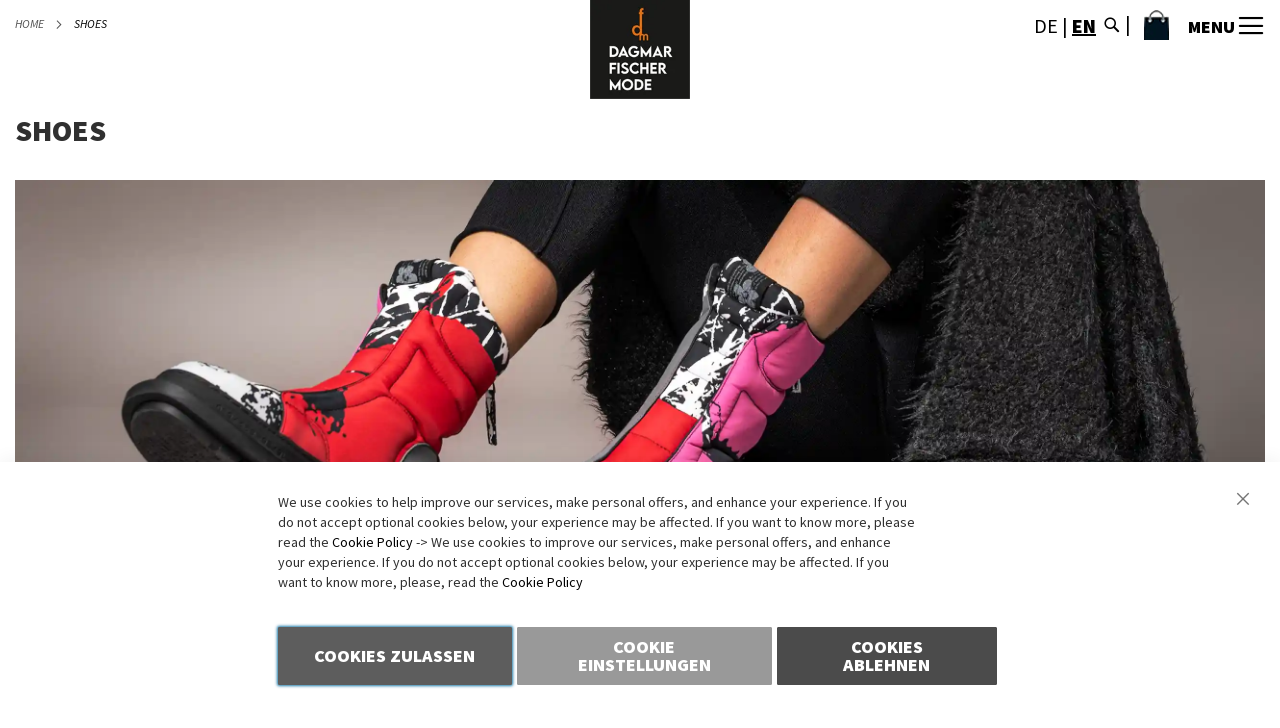

--- FILE ---
content_type: text/html; charset=UTF-8
request_url: https://dagmarfischermode.de/en/shoes?artikelart=1177&price=100-200
body_size: 37226
content:
 <!doctype html><html lang="en"><head > <meta charset="utf-8"/>
<meta name="title" content="Shoes | Article type: Shoes; Price: €100.00 - €199.99  - dagmarfischer mode | Extravagant Designer Fashion - Buy online | dagmarfischermode.de"/>
<meta name="description" content="Fashion &amp; Accessories - New collection in wide range: annette görtz ✓ RUNDHOLZ Mainline ✓ RUNDHOLZ BLACK LABEL ✓ RUNDHOLZ DIP ✓ | Article type: Shoes; Price: €100.00 - €199.99"/>
<meta name="robots" content="NOINDEX,FOLLOW"/>
<meta name="viewport" content="width=device-width, initial-scale=1, maximum-scale=1.0, user-scalable=no"/>
<meta name="format-detection" content="telephone=no"/>
<title>Shoes | Article type: Shoes; Price: €100.00 - €199.99  - dagmarfischer mode | Extravagant Designer Fashion - Buy online | dagmarfischermode.de</title>
<link  rel="stylesheet" type="text/css"  media="all" href="https://dagmarfischermode.de/static/version1769697949/_cache/merged/6858a614867f1f5278121c78ffacdde0.min.css" /><link as="style" rel="preload" type="text/css" media="screen and (min-width: 768px)" href="https://dagmarfischermode.de/static/version1769697949/_cache/merged/9099a234a915a2e753b5d04d613710d2.min.css" onload="this.rel='stylesheet'" /><noscript><link href="https://dagmarfischermode.de/static/version1769697949/_cache/merged/9099a234a915a2e753b5d04d613710d2.min.css" media="screen and (min-width: 768px)" rel="stylesheet" type="text/css"></noscript><link as="style" rel="preload" type="text/css" media="screen and (max-width: 767px)" href="https://dagmarfischermode.de/static/version1769697949/frontend/MyWebconcept/dfm/en_US/WeltPixel_NavigationLinks/css/navigation_mobile.min.css" onload="this.rel='stylesheet'" /><noscript><link href="https://dagmarfischermode.de/static/version1769697949/frontend/MyWebconcept/dfm/en_US/WeltPixel_NavigationLinks/css/navigation_mobile.min.css" media="screen and (max-width: 767px)" rel="stylesheet" type="text/css"></noscript>




<link rel="preload" as="font" crossorigin="anonymous" href="https://dagmarfischermode.de/static/version1769697949/frontend/MyWebconcept/dfm/en_US/fonts/opensans/light/opensans-300.woff2" />
<link rel="preload" as="font" crossorigin="anonymous" href="https://dagmarfischermode.de/static/version1769697949/frontend/MyWebconcept/dfm/en_US/fonts/opensans/regular/opensans-400.woff2" />
<link rel="preload" as="font" crossorigin="anonymous" href="https://dagmarfischermode.de/static/version1769697949/frontend/MyWebconcept/dfm/en_US/fonts/opensans/semibold/opensans-600.woff2" />
<link rel="preload" as="font" crossorigin="anonymous" href="https://dagmarfischermode.de/static/version1769697949/frontend/MyWebconcept/dfm/en_US/fonts/opensans/bold/opensans-700.woff2" />
<link rel="preload" as="font" crossorigin="anonymous" href="https://dagmarfischermode.de/static/version1769697949/frontend/MyWebconcept/dfm/en_US/fonts/Luma-Icons.woff2" />
<link rel="preload" as="font" crossorigin="anonymous" href="https://dagmarfischermode.de/static/version1769697949/frontend/MyWebconcept/dfm/en_US/WeltPixel_DesignElements/fonts/Simple-Line-Icons.woff2" />
<link rel="preload" as="font" crossorigin="anonymous" href="https://dagmarfischermode.de/static/version1769697949/frontend/MyWebconcept/dfm/en_US/WeltPixel_DesignElements/fonts/lined-icons.woff2" />
<link rel="preload" as="font" crossorigin="anonymous" href="https://dagmarfischermode.de/static/version1769697949/frontend/MyWebconcept/dfm/en_US/WeltPixel_DesignElements/fonts/font-icons.woff2" />
<link  rel="canonical" href="https://dagmarfischermode.de/en/shoes" />
<link  rel="icon" type="image/x-icon" href="https://dagmarfischermode.de/media/favicon/websites/1/favi.png" />
<link rel="shortcut icon" type="image/x-icon" href="https://dagmarfischermode.de/media/favicon/websites/1/favi.png" /><meta name="p:domain_verify" content="480f57a120bee75edae7e7caeedccfcc"/>
<meta name="p:domain_verify" content="kYqp4dzBhszORnkoqFZLKwQm3szaIGG1"/>

<link rel="preload" as="image" href="https://dagmarfischermode.de/media/dfm/bilder-home/DE_RH_AW25_v1_mobil.webp"  media="(max-width:767px)" fetchpriority="high">
<link rel="preload" as="image" href="https://dagmarfischermode.de/media/wysiwyg/CMS/AW25/Lookbook/Startseiten/DE_Lookbook_Banner_Startseite_Mobil.webp"  media="(max-width:767px)" >
<link rel="preload" as="image" href="https://dagmarfischermode.de/media/wysiwyg/CMS/AW25/Banner/Startseite/DE_KHEI_AW25_v3_mobil.webp"  media="(max-width:767px)">
<link rel="preload" as="image" href="https://dagmarfischermode.de/media/wysiwyg/CMS/AW25/Banner/Startseite/DE_SS25_Summersale_mobil_v3.webp"  media="(max-width:767px)">




<style>
    @media (min-width: 769px), print {
        .theme-pearl.store-view-de .page-main {
            max-width: 1400px;
            width: 100%;
            padding: 0 15px;
margin: 100px auto 0 auto;
        }
        .abs-no-display-desktop, .opc-estimated-wrapper, .sidebar .block.widget .pager .item:not(.pages-item-next):not(.pages-item-previous) {
            display: none;
        }
        .authentication-dropdown {
            background-color: #fff;
            border: 1px solid #aeaeae;
            -webkit-transform: scale(1, 0);
            -webkit-transform-origin: 0 0;
            -webkit-transition: -webkit-transform 
linear .1s, visibility 0s 
linear .1s;
            position: absolute;
            text-align: left;
            top: 100%;
            transform: scale(1, 0);
            transform-origin: 0 0;
            transition: transform 
linear .1s, visibility 0s 
linear .1s;
            visibility: hidden;
            width: 100%;
        }
body.checkout-index-index .authentication-wrapper {
margin-top: -60px;
}
    }
    @media (min-width: 1024px), print {
        .amcheckout-main-container.-modern.-layout-2columns .amcheckout-column.-main {
            float: left;
            width: calc(100% - (380px + 60px));
        }
        .amcheckout-main-container.-modern.-layout-2columns .amcheckout-column.-sidebar {
            float: right;
            transition: all .3s 
ease;
            width: 380px;
        }
    }
.shopbybrand-brand-view #farbe_collapsible, .shopbybrand-brand-view #artikelart_collapsible, .shopbybrand-brand-view #brand_collapsible {
display: block !important;
}

.swatch-option.disabled:after {
    background: linear-gradient(to left top, rgba(255, 255, 255, 0) 0%, rgba(255, 255, 255, 0) 42%, transparent 43%, transparent 46%, #ff5216 47%, #ff5216 53%, transparent 54%, transparent 57%, rgba(255, 255, 255, 0) 58%, rgba(255, 255, 255, 0) 100%) !important;
}

.theme-pearl.store-view-de input, .theme-pearl.store-view-de textarea, .theme-pearl.store-view-de select {
        letter-spacing:  initial !important;
    }

.input-text.amxnotif-guest-email {
  letter-spacing: initial !important;
}
.page-product-configurable .product-info-main > .amxnotif-block {
display: none !important;
}

.swatch-option:focus {
    box-shadow: 0 0 3px 1px #E96F0E !important;
}

.header .quickcart-wrapper .block-quickcart .block-content-quickcart .quickcart-top button.close:before {
 content:  '\e616';
    margin: 1.8rem;
}

.header .quickcart-wrapper .block-quickcart .block-content-quickcart .quickcart-top button.close span {
position: absolute;
}

.lang-switcher a[href*="___store/es"],
.lang-switcher a[href*="___store/pl"],
.lang-switcher a[href*="___store/fr"] { 
  display:none !important;
}

@media (min-width: 1400px) {
.category-view .category-image img {
 height: 505px;
}
}

.page-header .panel.wrapper {
    position: relative;
}
.page-header .panel.wrapper:after {
    content: '' !important;
    display: block !important;
    height: 48px;
    background: white;
    position: absolute;
    z-index: -1;
    left: 0;
    right: 0;
}

.theme-pearl.catalog-product-view #product-options-wrapper .swatch-attribute .swatch-attribute-label {
    font-weight: bold;
}

.theme-pearl.catalog-product-view #product-options-wrapper .swatch-attribute .swatch-attribute-label:after {
    content: ":";
}

.swatch-attribute .swatch-attribute-selected-option {
    padding-left: 5px;
}
.swatch-attribute .swatch-attribute-selected-option {
    display: block;
    padding: 0;
}

.m-brand-additional-info {
display: block;
}

.product-info-main .product.attribute.sku .type:after {
content: ":";
}
.product-info-main .product.attribute.sku .value:before {
content: "#"
}

.lang-switcher .lang-es + .pipe,
.lang-switcher .lang-pl + .pipe,
.lang-switcher .lang-fr + .pipe,
.lang-switcher .lang-fr {
 display: none;
}
.lang-switcher > span:not(.pipe) {
font-weight: bold;
}

body.theme-pearl.catalog-product-view .swatch-option {
		outline: 1px solid #999 !important;
}

    .page-wrapper .header_right .nav-toggle {
        position: relative;
        left: 0;
        top: 0;
        float: right;
        padding-left: 20px;
        z-index: 4;
    }
.product.attribute.overview .mgz-element-column>.mgz-element-inner {
padding-left: 0;
}

@media (min-width: 1200px) {
.page-products .grid.products-grid :not(.widget-product-grid) .product-item {
    min-height: 600px;
}
}

.lang-switcher .pipe {
display: none !important;
}

.lang-switcher .lang-de + .pipe {
display: inline-block !important;
}

body > main.page-main {
display:none !important;
}
</style>  
<meta property="og:type" content="website" />
<meta property="og:title" content="Shoes | Article type: Shoes; Price: €100.00 - €199.99  - dagmarfischer mode | Extravagant Designer Fashion - Buy online | dagmarfischermode.de" />
<meta property="og:description" content="Fashion &amp; Accessories - New collection in wide range: annette görtz ✓ RUNDHOLZ Mainline ✓ RUNDHOLZ BLACK LABEL ✓ RUNDHOLZ DIP ✓ | Article type: Shoes; Price: €100.00 - €199.99" />
<meta property="og:image:width" content="2600" />
<meta property="og:image:height" content="958" />
<meta property="og:image" content="https://dagmarfischermode.de/media/catalog/category/Banner_Schuhe_AW25_v2.webp" />
<meta property="og:image:secure_url" content="https://dagmarfischermode.de/media/catalog/category/Banner_Schuhe_AW25_v2.webp" />
<meta property="og:url" content="https://dagmarfischermode.de/en/shoes?artikelart=1177&amp;price=100-200" />
<meta property="og:locale" content="en_US" />
   
      <!-- BEGIN GOOGLE ANALYTICS 4 CODE --><!-- END GOOGLE ANALYTICS 4 CODE -->     <!-- BEGIN GOOGLE ADWORDS CODE --><!-- END GOOGLE ADWORDS CODE -->    <style> .swatch-option-loading-webp { content: url(https://dagmarfischermode.de/static/version1769697949/frontend/MyWebconcept/dfm/en_US/images/loader-2.gif); } @keyframes imgpulse { 50% { opacity: 0.5; } }</style>  <style> .blog-post-list .pages .item.current .page, .blog-post-listing .blog-post-more-link, .blog-carousel .blog-post-more-link, .blog-post-view .blog-post-social > span, .blog-searchform button, .blog-tags a:hover, .blog-carousel .owl-dots .owl-dot.active span, .blog-carousel .owl-dots .owl-dot:hover span { background: #000000; } .blog-post-listing .blog-post-box-title a:hover, .blog-post-meta a:hover, .blog-post-view .blog-post-author .blog-author-name a:hover, .blog-block a:hover, .blog-categories li.current > a { color: #000000; } .blog-searchform input:focus { border-color: #000000; } .blog-post-listing, .blog-post-view .blog-post-inner, .blog-block .block-block-content, .blog-tabs .blog-post-listing, .blog-recentcomments { border-bottom: 4px solid #000000; }</style> <style type="text/css"> .ajax-loading-comment{ background:url('https://dagmarfischermode.de/static/version1769697949/frontend/MyWebconcept/dfm/en_US/Magezon_Blog/images/default/loading.gif') no-repeat center center; width: 100%; height: 100%; }</style>  <style> @media (min-width: 0px) { .magezon-builder .mgz-container {width: ;} } .page-layout-1column-fullwidth .column > .magezon-builder > .full_width_row > .mgz-element-inner {
padding: 0px;
}
:root .page-header-v4 .page-header {
    height: 50px !important;
}
:root .page-header-v4 .page-header .header.content .logo img {
    width: 100px;
    height: 90px;
margin-top: -15px;
}</style>    
<meta property="og:type" content="product.group"/>
<meta property="og:title" content="Shoes&#x20;&#x7C;&#x20;Article&#x20;type&#x3A;&#x20;Shoes&#x3B;&#x20;Price&#x3A;&#x20;&#x20AC;100.00&#x20;-&#x20;&#x20AC;199.99&#x20;&#x20;-&#x20;dagmarfischer&#x20;mode&#x20;&#x7C;&#x20;Extravagant&#x20;Designer&#x20;Fashion&#x20;-&#x20;Buy&#x20;online&#x20;&#x7C;&#x20;dagmarfischermode.de"/>
<meta property="og:description" content="Fashion&#x20;&amp;amp&#x3B;&#x20;Accessories&#x20;-&#x20;New&#x20;collection&#x20;in&#x20;wide&#x20;range&#x3A;&#x20;annette&#x20;g&#xF6;rtz&#x20;&#x2713;&#x20;RUNDHOLZ&#x20;Mainline&#x20;&#x2713;&#x20;RUNDHOLZ&#x20;BLACK&#x20;LABEL&#x20;&#x2713;&#x20;RUNDHOLZ&#x20;DIP&#x20;&#x2713;&#x20;&#x7C;&#x20;Article&#x20;type&#x3A;&#x20;Shoes&#x3B;&#x20;Price&#x3A;&#x20;&#x20AC;100.00&#x20;-&#x20;&#x20AC;199.99"/>
<meta property="og:url" content="https://dagmarfischermode.de/en/shoes"/>
<meta property="og:site_name" content="DAGMARFISCHER MODE GmbH"/>
<meta property="og:image" content="https://dagmarfischermode.de/media/catalog/category/Banner_Schuhe_AW25_v2.webp"/>
<meta property="og:image:width" content="2600"/>
<meta property="og:image:height" content="958"/>
  <style>.mst-nav__horizontal-bar {display:none}.mst-nav__label .mst-nav__label-item._highlight a{color: #ff5501;}.navigation-horizontal .block-actions.filter-actions {display: none;} /* Display filters rules - begin */.sidebar .filter-options .filter-options-item[data-nav-position=horizontal] {display:none;}/* Display filters rules - end */</style>        
</head><body data-container="body" data-mage-init='{"loaderAjax": {}, "loader": { "icon": "https://dagmarfischermode.de/static/version1769697949/frontend/MyWebconcept/dfm/en_US/images/loader-2.gif"}}' id="html-body" class="theme-pearl page-with-filter wp-acs store-view-en page-products categorypath-shoes category-shoes mst-nav__theme-magento-blank mst-nav__theme-magento-luma mst-nav__theme-pearl-weltpixel mst-nav__theme-pearl-weltpixel-custom mst-nav__theme-mywebconcept-dfm catalog-category-view page-layout-2columns-left"><style>img[jajuma-bg-loading]{background-position:center center;background-repeat:no-repeat;background-attachment:initial;background-origin:initial;background-clip:initial;background-size:contain}a.product-item-photo{max-width:100%}img[jajuma-bg-loading]{position:relative}img[jajuma-bg-loading]:before{background-color: #000000;content:'';position:absolute;left:0;top:0;width:100%;height:100%;animation:imgpulse 2s cubic-bezier(.4,0,.6,1) infinite}</style>
              <div class="cookie-status-message" id="cookie-status">The store will not work correctly in the case when cookies are disabled.</div>     <noscript><div class="message global noscript"><div class="content"><p><strong>JavaScript seems to be disabled in your browser.</strong> <span> For the best experience on our site, be sure to turn on Javascript in your browser.</span></p></div></div></noscript>        <!-- ko scope: 'gdpr-cookie-modal' --><!--ko template: getTemplate()--><!-- /ko --><!-- /ko --><style> .amgdprjs-bar-template { z-index: 15;  bottom: 0;  }</style> <div class="page-wrapper"><span data-action="toggle-nav" class="action nav-toggle nav-close"></span><div class="page-header page-header-v4"><header class="page-header"><div class="header-global-promo">  </div><div class="panel wrapper"><div class="panel header"><ul class="compare wrapper"> <li class="item link compare" data-bind="scope: 'compareProducts'" data-role="compare-products-link"><a class="action compare no-display" title="Compare&#x20;Products" data-bind="attr: {'href': compareProducts().listUrl}, css: {'no-display': !compareProducts().count}" >Compare Products <span class="counter qty" data-bind="text: compareProducts().countCaption"></span></a></li> </ul>  <div class="breadcrumbs"><ul class="items"> <li class="item home"> <a href="https://dagmarfischermode.de/en/" title="Go to Home Page">Home</a> </li>  <li class="item category68"> <strong>Shoes</strong> </li> </ul></div> <a class="action skip contentarea" href="#contentarea"><span> Skip to Content</span></a>   <div class="switcher language switcher-language" data-ui-id="language-switcher" id="switcher-language"><strong class="label switcher-label"><span>Language</span></strong> <div class="actions dropdown options switcher-options"><div class="action toggle switcher-trigger" id="switcher-language-trigger" data-mage-init='{"dropdown":{}}' data-toggle="dropdown" data-trigger-keypress-button="true"><strong class="view-en"><span>English</span></strong></div><ul class="dropdown switcher-dropdown" data-target="dropdown">  <li class="view-de switcher-option"><a href="https://dagmarfischermode.de/en/stores/store/redirect/___store/de/___from_store/en/uenc/aHR0cHM6Ly9kYWdtYXJmaXNjaGVybW9kZS5kZS9kZS9zaG9lcz9hcnRpa2VsYXJ0PTExNzcmcHJpY2U9MTAwLTIwMA%2C%2C/">Deutsch</a></li>      <li class="view-es switcher-option"><a href="https://dagmarfischermode.de/en/stores/store/redirect/___store/es/___from_store/en/uenc/aHR0cHM6Ly9kYWdtYXJmaXNjaGVybW9kZS5kZS9lcy9zaG9lcz9hcnRpa2VsYXJ0PTExNzcmcHJpY2U9MTAwLTIwMA%2C%2C/">Spanisch</a></li>    <li class="view-pl switcher-option"><a href="https://dagmarfischermode.de/en/stores/store/redirect/___store/pl/___from_store/en/uenc/aHR0cHM6Ly9kYWdtYXJmaXNjaGVybW9kZS5kZS9wbC9zaG9lcz9hcnRpa2VsYXJ0PTExNzcmcHJpY2U9MTAwLTIwMA%2C%2C/">Polnisch</a></li>    <li class="view-fr switcher-option"><a href="https://dagmarfischermode.de/en/stores/store/redirect/___store/fr/___from_store/en/uenc/aHR0cHM6Ly9kYWdtYXJmaXNjaGVybW9kZS5kZS9mci9zaG9lcz9hcnRpa2VsYXJ0PTExNzcmcHJpY2U9MTAwLTIwMA%2C%2C/">Französisch</a></li>  </ul></div></div> <ul class="header links">  <li class="greet welcome" data-bind="scope: 'customer'"><!-- ko if: customer().fullname --><span class="logged-in" data-bind="text: new String('Welcome, %1!').replace('%1', customer().fullname)"></span> <!-- /ko --><!-- ko ifnot: customer().fullname --><span class="not-logged-in" data-bind="html: ''"></span>  <!-- /ko --></li>   <li class="link authorization-link" data-label="or"><a href="https://dagmarfischermode.de/en/customer/account/login/" >Sign In</a></li><li><a href="https://dagmarfischermode.de/en/customer/account/create/" id="id7d0mGSyq" >Create an Account</a></li></ul> <div class="header_right"> <div class="lang-switcher"><a class="lang-de" href="https://dagmarfischermode.de/en/stores/store/redirect/___store/de/___from_store/en/uenc/aHR0cHM6Ly9kYWdtYXJmaXNjaGVybW9kZS5kZS9kZS9zaG9lcz9hcnRpa2VsYXJ0PTExNzcmcHJpY2U9MTAwLTIwMA%2C%2C/">De</a> <span class="pipe">|</span> <span class="active lang-en">En</span> <span class="pipe">|</span> <a class="lang-sp" href="https://dagmarfischermode.de/en/stores/store/redirect/___store/es/___from_store/en/uenc/aHR0cHM6Ly9kYWdtYXJmaXNjaGVybW9kZS5kZS9lcy9zaG9lcz9hcnRpa2VsYXJ0PTExNzcmcHJpY2U9MTAwLTIwMA%2C%2C/">Sp</a> <span class="pipe">|</span> <a class="lang-po" href="https://dagmarfischermode.de/en/stores/store/redirect/___store/pl/___from_store/en/uenc/aHR0cHM6Ly9kYWdtYXJmaXNjaGVybW9kZS5kZS9wbC9zaG9lcz9hcnRpa2VsYXJ0PTExNzcmcHJpY2U9MTAwLTIwMA%2C%2C/">Po</a> <span class="pipe">|</span> <a class="lang-fr" href="https://dagmarfischermode.de/en/stores/store/redirect/___store/fr/___from_store/en/uenc/aHR0cHM6Ly9kYWdtYXJmaXNjaGVybW9kZS5kZS9mci9zaG9lcz9hcnRpa2VsYXJ0PTExNzcmcHJpY2U9MTAwLTIwMA%2C%2C/">Fr</a> <span class="pipe">|</span> </div><div data-action="toggle-nav" class="action nav-toggle"><span>MENU</span></div>  <div class="wrap"><div id="search-mod" class="modal"><div class="close-sec search-visible-md"><a class="closebutton icon-line-cross"></a></div><div class="modal-content"><div class="block block-search wpx-block-search"><div class="block block-content"><form class="form minisearch version-2" id="search_mini_form" action="https://dagmarfischermode.de/en/catalogsearch/result/" method="get"><div class="field search wpx-pos-search"><label class="label active" for="search" data-role="minisearch-label"><span>Search</span></label> <div class="control vertically-control"><input id="search"  data-mage-init='{"quickSearch":{ "formSelector":"#search_mini_form", "url":"https://dagmarfischermode.de/en/search/ajax/suggest/", "destinationSelector":"#search_autocomplete", "minSearchLength":"3"} }'  type="text" name="q" value="" placeholder="Suche..." class="input-text vertically-black" maxlength="128" role="combobox" aria-haspopup="false" aria-expanded="false" aria-autocomplete="both" autocomplete="off"/><div class="actions wpx-pos-search search-visible-md" ><button type="submit" class="action search" title="Search"></button></div>  <div id="searchautocomplete" class="searchautocomplete vertically" style="width: 350px; background: #FFFFFF; color: #000000"> <div class="separator" style="background: #F0EFF0; color:#000000">Popular Suggestions</div><div id="search_autocomplete" class="wpx-search-autocomplete"></div>  <div class="container-autocomplete cat-container"></div>   <div class="container-autocomplete"> <div class="wpx-header"><div class="sale"> </div> <style> .sale{ margin: 0 auto; background: #242424; color: white; padding: 10px; text-align: center; font-size: 13px; } </style></div> <div class="prod-container"></div><div class="more-results"><a onclick="document.getElementById('search_mini_form').submit()" class="advanced_search"></a></div> <div class="wpx-footer"><div class="free-returns"> <div class="footer-imgx"></div> </div> <style> .free-returns{ margin: 0 auto; background: #242424;padding:10px; } </style></div></div></div> <div class="nested"><a class="action advanced" href="https://dagmarfischermode.de/en/catalogsearch/advanced/" data-action="advanced-search">Advanced Search</a></div>     </div></div></form><div class="customHtml"><p class="search-description"> <span></span> <span></span> </p> <style> .search-description{ padding: 10px 20px; } .search-description span{ color: #F8F8F8; margin-right: 20px; } </style></div></div></div></div></div></div><div class="block block-search search-visible-md minisearch-v2"><div class="block block-content"><i class="open-modal-search icon-search3"></i></div></div> <div data-block="minicart" class="minicart-wrapper quickcart-wrapper minicart-weltpixel"><a class="action showcart" href="https://dagmarfischermode.de/en/checkout/cart/" data-bind="scope: 'minicart_content'"><span class="text">My Cart</span> <span class="counter qty empty" data-bind="css: { empty: !!getCartParam('summary_count') == false }, blockLoader: isLoading"><span class="counter-number"><!-- ko text: getCartParam('summary_count') --><!-- /ko --></span> <span class="counter-label"><!-- ko if: getCartParam('summary_count') --><!-- ko text: getCartParam('summary_count') --><!-- /ko --><!-- ko i18n: 'items' --><!-- /ko --><!-- /ko --></span></span></a>  <div class="block block-minicart block-quickcart empty" data-role="dropdownDialog" data-mage-init='{"dropdownDialog":{ "appendTo":"[data-block=minicart]", "triggerTarget":".showcart", "timeout": "2000", "closeOnMouseLeave": false, "closeOnEscape": true, "triggerClass":"active", "parentClass":"active", "buttons":[]}}' ><div id="minicart-content-wrapper" class="quickcart-content-wrapper" data-bind="scope: 'minicart_content'"><!-- ko template: getTemplate() --><!-- /ko --></div></div>   <style> .block-content-quickcart .quickcart-top { background: #000000; color: #FFFFFF; height: 50px; line-height: 50px; } .block-content-quickcart .quickcart-top button.close { height: 50px; } .block-content-quickcart .quickcart-top button.close span { color: #FFFFFF; } .block-content-quickcart .quickcart-top .action.close::before { color: #FFFFFF; } .block-content-quickcart .quickcart-bottom-container .subtotal { background: #F6F6F6; color: #000000; }  </style></div></div></div></div><div class="header content"> <span data-action="toggle-nav" class="action nav-toggle"><span>Toggle Nav</span></span>  <div class="desktop-logo desktop-logo-all"><a class="logo " href="https://dagmarfischermode.de/en/" title="DagmarFischer-Mode" aria-label="store logo"> <picture>   <source type="image/webp"  srcset="https://dagmarfischermode.de/media/opti_image/webp/logo/websites/1/dagmarfischermode_logo_web2.webp"> <source type="image/png"  srcset="https://dagmarfischermode.de/media/logo/websites/1/dagmarfischermode_logo_web2.png"><img src="https://dagmarfischermode.de/media/logo/websites/1/dagmarfischermode_logo_web2.png" title="DagmarFischer-Mode" alt="DagmarFischer-Mode" width="170" height="150"  loading="lazy" decoding="async" /></picture></a></div>  </div> </header></div>  <div class="sections nav-sections-4&#x20;nav-sections"> <div class="section-items nav-sections-4&#x20;nav-sections-items" data-mage-init='{"tabs":{"openedState":"active"}}'>  <div class="section-item-title nav-sections-4&#x20;nav-sections-item-title" data-role="collapsible"><a class="nav-sections-4&#x20;nav-sections-item-switch" data-toggle="switch" href="#store.menu">Menu</a></div><div class="section-item-content nav-sections-4&#x20;nav-sections-item-content" id="store.menu" data-role="content">  <nav class="navigation tester" data-action="navigation"><ul data-mage-init='{"menu":{"responsive":true, "expanded":true, "mediaBreakpoint":"(max-width: 5000px)", "position":{"my":"left top","at":"left bottom"}}}'><li  class="megamenu level-top-sectioned  level0 nav-1 category-item first level-top mm-first-item mm-no-children"   ><a href="https://dagmarfischermode.de/en/designer"  class="level-top label-position-center"><span class="mm-subcategory-title underline-megamenu " >Designer</span></a></li><li  class="megamenu level-top-sectioned  level0 nav-2 category-item level-top mm-no-children"   ><a href="https://dagmarfischermode.de/en/neu"  class="level-top label-position-center"><span class="mm-subcategory-title underline-megamenu " >New</span></a></li><li  class="megamenu level-top-sectioned  level0 nav-3 category-item level-top mm-no-children"   ><a href="https://dagmarfischermode.de/en/clothing"  class="level-top label-position-center"><span class="mm-subcategory-title underline-megamenu " >Clothing</span></a></li><li  class="megamenu level-top-sectioned  level0 nav-4 category-item level-top mm-no-children"   ><a href="https://dagmarfischermode.de/en/accessoires"  class="level-top label-position-center"><span class="mm-subcategory-title underline-megamenu " >Accessories</span></a></li><li  class="megamenu level-top-sectioned  level0 nav-5 category-item level-top mm-no-children"   ><a href="https://dagmarfischermode.de/en/shoes"  class="level-top label-position-center"><span class="mm-subcategory-title underline-megamenu " >Shoes</span></a></li><li  class="megamenu level-top-sectioned  level0 nav-6 category-item level-top mm-no-children"   ><a href="https://dagmarfischermode.de/en/jewellery"  class="level-top label-position-center"><span class="mm-subcategory-title underline-megamenu " >Jewellery</span></a></li><li  class="megamenu level-top-sectioned  level0 nav-7 category-item level-top mm-no-children"   ><a href="https://dagmarfischermode.de/en/b-ware-nav"  class="level-top label-position-center"><span class="mm-subcategory-title underline-megamenu " >B-goods</span></a></li><li  class="megamenu level-top-sectioned  level0 nav-8 category-item level-top mm-no-children"   ><a href="https://dagmarfischermode.de/en/sale"  class="level-top label-position-center"><span class="mm-subcategory-title underline-megamenu " >Sale</span></a></li><li  class="megamenu level-top-sectioned  level0 nav-9 category-item level-top mm-no-children"   ><a href="https://dagmarfischermode.de/en/catalog/category/view/s/lookbook/id/455/"  class="level-top label-position-center"><span class="mm-subcategory-title underline-megamenu " >Lookbook</span></a></li><li  class="megamenu level-top-sectioned  level0 nav-10 category-item level-top mm-no-children"   ><a href="https://dagmarfischermode.de/en/newsletter-anmeldung"  class="level-top label-position-center"><span class="mm-subcategory-title underline-megamenu " >Newsletter</span></a></li><li  class="megamenu level-top-sectioned  level0 nav-11 category-item level-top mm-no-children"   ><a href="https://dagmarfischermode.de/en/uber"  class="level-top label-position-center"><span class="mm-subcategory-title underline-megamenu " >About Us</span></a></li><li  class="megamenu level-top-sectioned  level0 nav-12 category-item level-top mm-no-children"   ><a href="https://dagmarfischermode.de/en/dfm-classics"  class="level-top label-position-center"><span class="mm-subcategory-title underline-megamenu " >DFM-classics</span></a></li><li  class="megamenu level-top-sectioned  level0 nav-13 category-item level-top mm-no-children"   ><a href="https://dagmarfischermode.de/en/old-but-gold"  class="level-top label-position-center"><span class="mm-subcategory-title underline-megamenu " >Old But Gold</span></a></li><li  class="megamenu level-top-sectioned  level0 nav-14 category-item level-top mm-no-children"   ><a href="https://dagmarfischermode.de/en/sale-outfits"  class="level-top label-position-center"><span class="mm-subcategory-title underline-megamenu " >Sale Outfits</span></a></li><li  class="megamenu level-top-sectioned  level0 nav-15 category-item level-top mm-no-children"   ><a href="https://dagmarfischermode.de/en/samples"  class="level-top label-position-center"><span class="mm-subcategory-title underline-megamenu " >Samples</span></a></li><style>body .nav-sections .navigation ul li.megamenu.level0 ul.level0.submenu.sectioned li a.ui-state-focus{ color:#000 !important;}body .page-wrapper .nav-sections .navigation ul li.megamenu.mm-first-item a.level-top{ padding-left: 0px ;}.nav-sections:not(.nav-mobile) .navigation ul li.level0 > a span:first-child,.nav-sections:not(.nav-mobile) .navigation ul li.level0 > a span:nth-child(2){ font-size: inherit;;}.nav-sections:not(.nav-mobile) .navigation .megamenu.level-top-fullwidth .submenu .columns-group li.level1 > a span,.nav-sections:not(.nav-mobile) .navigation .megamenu.level-top-sectioned .submenu .columns-group li.level1 > a span,.nav-sections:not(.nav-mobile) .navigation .megamenu.level-top-boxed .submenu .columns-group li.level1 > a span{ font-size: inherit;;}.nav-sections:not(.nav-mobile) .navigation .megamenu.level-top-fullwidth .submenu .columns-group li.level2 > a span,.nav-sections:not(.nav-mobile) .navigation .megamenu.level-top-sectioned .submenu .columns-group li.level2 > a span,.nav-sections:not(.nav-mobile) .navigation .megamenu.level-top-boxed .submenu .columns-group li.level2 > a span{ font-size: inherit;;}</style> </ul></nav><div class="menu-right-bannerblock"> <div class="magezon-builder magezon-builder-preload"><div class="pybyss0 mgz-element mgz-element-row full_width_row"><div class="mgz-element-inner pybyss0-s"><div class="inner-content mgz-container"><div class="p1nb5hl mgz-element mgz-element-column mgz-col-xs-12"><div class="mgz-element-inner p1nb5hl-s"><div class="rh0m9jm mgz-element mgz-child mgz-element-single_image mgz-image-hovers"><div class="mgz-element-inner rh0m9jm-s"><div class="mgz-single-image-wrapper"><div class="mgz-single-image-inner mgz-image-link"><a class="" href="/en/designer/rundholz" data-type="image" data-title="" data-zoom="1" ><img class="mgz-hover-main" src="https://dagmarfischermode.de/media/wysiwyg/CMS/Designer/Designerlogo/Logos_in_webp/RH_Logo.webp" alt="RH_Logo" title="" /></a> </div></div><style class="mgz-style">.rh0m9jm-s{margin-right:30px !important;}.mgz-element.rh0m9jm .image-content{width:100%;text-align:center;}.mgz-element.rh0m9jm .image-title{font-size:16px;}</style></div></div><div class="jcr3uy1 mgz-element mgz-child mgz-element-single_image mgz-image-hovers"><div class="mgz-element-inner jcr3uy1-s"><div class="mgz-single-image-wrapper"><div class="mgz-single-image-inner mgz-image-link"><a class="" href="/en/designer/rundholz-dip" data-type="image" data-title="" data-zoom="1" ><img class="mgz-hover-main" src="https://dagmarfischermode.de/media/wysiwyg/CMS/Designer/Designerlogo/Logos_in_webp/DIP_Logo.webp" alt="DIP_Logo" title="" /></a> </div></div><style class="mgz-style">.jcr3uy1-s{margin-right:30px !important;}.mgz-element.jcr3uy1 .image-content{width:100%;text-align:center;}.mgz-element.jcr3uy1 .image-title{font-size:16px;}</style></div></div><div class="h2ltyp2 mgz-element mgz-child mgz-element-single_image mgz-image-hovers"><div class="mgz-element-inner h2ltyp2-s"><div class="mgz-single-image-wrapper"><div class="mgz-single-image-inner mgz-image-link"><a class="" href="/en/designer/rundholz-black-label" data-type="image" data-title="" data-zoom="1" ><img class="mgz-hover-main" src="https://dagmarfischermode.de/media/wysiwyg/CMS/Designer/Designerlogo/Logos_in_webp/BL_Logo.webp" alt="BL_Logo" title="" /></a> </div></div><style class="mgz-style">.h2ltyp2-s{margin-right:30px !important;}.mgz-element.h2ltyp2 .image-content{width:100%;text-align:center;}.mgz-element.h2ltyp2 .image-title{font-size:16px;}</style></div></div><div class="aif4cc0 mgz-element mgz-child mgz-element-single_image mgz-image-hovers"><div class="mgz-element-inner aif4cc0-s"><div class="mgz-single-image-wrapper"><div class="mgz-single-image-inner mgz-image-link"><a class="" href="/en/designer/plue-pluslavie" data-type="image" data-title="" data-zoom="1" ><img class="mgz-hover-main" src="https://dagmarfischermode.de/media/wysiwyg/CMS/Designer/Designerlogo/Logos_in_webp/Logo_Plue_450x300.jpg" alt="Logo_Plue_450x300" title="" /></a> </div></div><style class="mgz-style">.aif4cc0-s{margin-right:30px !important;}.mgz-element.aif4cc0 .image-content{width:100%;text-align:center;}.mgz-element.aif4cc0 .image-title{font-size:16px;}</style></div></div><div class="vtsq1s6 mgz-element mgz-child mgz-element-single_image mgz-image-hovers"><div class="mgz-element-inner vtsq1s6-s"><div class="mgz-single-image-wrapper"><div class="mgz-single-image-inner mgz-image-link"><a class="" href="/en/designer/lofina-shoebox" data-type="image" data-title="" data-zoom="1" ><img class="mgz-hover-main" src="https://dagmarfischermode.de/media/wysiwyg/CMS/Designer/Designerlogo/Logos_in_webp/LOFINA_Logo.webp" alt="LOFINA_Logo" title="" /></a> </div></div><style class="mgz-style">.vtsq1s6-s{margin-right:30px !important;}.mgz-element.vtsq1s6 .image-content{width:100%;text-align:center;}.mgz-element.vtsq1s6 .image-title{font-size:16px;}</style></div></div><div class="sdufjc0 mgz-element mgz-child mgz-element-single_image mgz-image-hovers"><div class="mgz-element-inner sdufjc0-s"><div class="mgz-single-image-wrapper"><div class="mgz-single-image-inner mgz-image-link"><a class="" href="/en/designer/mya-lambrecht" data-type="image" data-title="" data-zoom="1" ><img class="mgz-hover-main" src="https://dagmarfischermode.de/media/wysiwyg/CMS/Designer/Designerlogo/Logos_in_webp/MYA_LAMBRECHT_Logo.webp" alt="MYA_LAMBRECHT_Logo" title="" /></a> </div></div><style class="mgz-style">.sdufjc0-s{margin-right:30px !important;}.mgz-element.sdufjc0 .image-content{width:100%;text-align:center;}.mgz-element.sdufjc0 .image-title{font-size:16px;}</style></div></div><div class="c04cr1m mgz-element mgz-child mgz-element-single_image mgz-image-hovers"><div class="mgz-element-inner c04cr1m-s"><div class="mgz-single-image-wrapper"><div class="mgz-single-image-inner mgz-image-link"><a class="" href="/en/designer/lurdes-bergada" data-type="image" data-title="" data-zoom="1" ><img class="mgz-hover-main" src="https://dagmarfischermode.de/media/wysiwyg/CMS/Designer/Designerlogo/Logos_in_webp/LURDES_Logo.webp" alt="LURDES_Logo" title="" /></a> </div></div><style class="mgz-style">.c04cr1m-s{margin-right:30px !important;}.mgz-element.c04cr1m .image-content{width:100%;text-align:center;}.mgz-element.c04cr1m .image-title{font-size:16px;}</style></div></div><div class="d9rm9gt mgz-element mgz-child mgz-element-single_image mgz-image-hovers"><div class="mgz-element-inner d9rm9gt-s"><div class="mgz-single-image-wrapper"><div class="mgz-single-image-inner mgz-image-link"><a class="" href="/en/designer/ulu" data-type="image" data-title="" data-zoom="1" ><img class="mgz-hover-main" src="https://dagmarfischermode.de/media/wysiwyg/CMS/Designer/Designerlogo/ULU_Designer_Logo.jpg" alt="ULU_Designer_Logo" title="" /></a> </div></div><style class="mgz-style">.d9rm9gt-s{margin-right:30px !important;}.mgz-element.d9rm9gt .image-content{width:100%;text-align:center;}.mgz-element.d9rm9gt .image-title{font-size:16px;}</style></div></div><div class="g30a3bh mgz-element mgz-child mgz-element-single_image mgz-image-hovers"><div class="mgz-element-inner g30a3bh-s"><div class="mgz-single-image-wrapper"><div class="mgz-single-image-inner mgz-image-link"><a class="" href="/en/designer/khei" data-type="image" data-title="" data-zoom="1" ><img class="mgz-hover-main" src="https://dagmarfischermode.de/media/wysiwyg/CMS/Designer/Designerlogo/Logos_in_webp/KHEI_Logo.webp" alt="KHEI_Logo" title="" /></a> </div></div><style class="mgz-style">.g30a3bh-s{margin-right:30px !important;}.mgz-element.g30a3bh .image-content{width:100%;text-align:center;}.mgz-element.g30a3bh .image-title{font-size:16px;}</style></div></div><div class="bxp6t5h mgz-element mgz-child mgz-element-single_image mgz-image-hovers"><div class="mgz-element-inner bxp6t5h-s"><div class="mgz-single-image-wrapper"><div class="mgz-single-image-inner mgz-image-link"><a class="" href="/en/designer/studiob3" data-type="image" data-title="" data-zoom="1" ><img class="mgz-hover-main" src="https://dagmarfischermode.de/media/wysiwyg/CMS/Designer/Designerlogo/Logos_in_webp/STUDIOB3_Logo.webp" alt="STUDIOB3_Logo" title="" /></a> </div></div><style class="mgz-style">.bxp6t5h-s{margin-right:30px !important;}.mgz-element.bxp6t5h .image-content{width:100%;text-align:center;}.mgz-element.bxp6t5h .image-title{font-size:16px;}</style></div></div><div class="ub1mgub mgz-element mgz-child mgz-element-single_image mgz-image-hovers"><div class="mgz-element-inner ub1mgub-s"><div class="mgz-single-image-wrapper"><div class="mgz-single-image-inner mgz-image-link"><a class="" href="/en/designer/sort-aarhus" data-type="image" data-title="" data-zoom="1" ><img class="mgz-hover-main" src="https://dagmarfischermode.de/media/wysiwyg/CMS/Designer/Designerlogo/Logos_in_webp/SORT_Logo.webp" alt="SORT_Logo" title="" /></a> </div></div><style class="mgz-style">.ub1mgub-s{margin-right:30px !important;}.mgz-element.ub1mgub .image-content{width:100%;text-align:center;}.mgz-element.ub1mgub .image-title{font-size:16px;}</style></div></div><div class="r1xn6fh mgz-element mgz-child mgz-element-single_image mgz-image-hovers"><div class="mgz-element-inner r1xn6fh-s"><div class="mgz-single-image-wrapper"><div class="mgz-single-image-inner mgz-image-link"><a class="" href="/en/designer/kedziorek" data-type="image" data-title="" data-zoom="1" ><img class="mgz-hover-main" src="https://dagmarfischermode.de/media/wysiwyg/CMS/Designer/Designerlogo/Logos_in_webp/KEDZIOREK_Logo.webp" alt="KEDZIOREK_Logo" title="" /></a> </div></div><style class="mgz-style">.r1xn6fh-s{margin-right:30px !important;}.mgz-element.r1xn6fh .image-content{width:100%;text-align:center;}.mgz-element.r1xn6fh .image-title{font-size:16px;}</style></div></div><div class="a7sx2d0 mgz-element mgz-child mgz-element-single_image mgz-image-hovers"><div class="mgz-element-inner a7sx2d0-s"><div class="mgz-single-image-wrapper"><div class="mgz-single-image-inner mgz-image-link"><a class="" href="/en/designer/elias-rumelis" data-type="image" data-title="" data-zoom="1" ><img class="mgz-hover-main" src="https://dagmarfischermode.de/media/wysiwyg/CMS/Designer/Designerlogo/Logos_in_webp/ELIAS_Logo.webp" alt="ELIAS_Logo" title="" /></a> </div></div><style class="mgz-style">.a7sx2d0-s{margin-right:30px !important;}.mgz-element.a7sx2d0 .image-content{width:100%;text-align:center;}.mgz-element.a7sx2d0 .image-title{font-size:16px;}</style></div></div><div class="u4v1e1u mgz-element mgz-child mgz-element-single_image mgz-image-hovers"><div class="mgz-element-inner u4v1e1u-s"><div class="mgz-single-image-wrapper"><div class="mgz-single-image-inner mgz-image-link"><a class="" href="/en/designer/elsewhere" data-type="image" data-title="" data-zoom="1" ><img class="mgz-hover-main" src="https://dagmarfischermode.de/media/wysiwyg/CMS/Designer/Designerlogo/Logos_in_webp/ELSEWHERE_Logo.webp" alt="ELSEWHERE_Logo" title="" /></a> </div></div><style class="mgz-style">.u4v1e1u-s{margin-right:30px !important;}.mgz-element.u4v1e1u .image-content{width:100%;text-align:center;}.mgz-element.u4v1e1u .image-title{font-size:16px;}</style></div></div><div class="wqgce2y mgz-element mgz-child mgz-element-single_image mgz-image-hovers"><div class="mgz-element-inner wqgce2y-s"><div class="mgz-single-image-wrapper"><div class="mgz-single-image-inner mgz-image-link"><a class="" href="/en/designer/skin-machine-design" data-type="image" data-title="" data-zoom="1" ><img class="mgz-hover-main" src="https://dagmarfischermode.de/media/wysiwyg/CMS/Designer/Designerlogo/Logos_in_webp/SKIN_Logo.webp" alt="SKIN_Logo" title="" /></a> </div></div><style class="mgz-style">.wqgce2y-s{margin-right:30px !important;}.mgz-element.wqgce2y .image-content{width:100%;text-align:center;}.mgz-element.wqgce2y .image-title{font-size:16px;}</style></div></div><div class="lifwu30 mgz-element mgz-child mgz-element-single_image mgz-image-hovers"><div class="mgz-element-inner lifwu30-s"><div class="mgz-single-image-wrapper"><div class="mgz-single-image-inner mgz-image-link"><a class="" href="/en/designer/trippen" data-type="image" data-title="" data-zoom="1" ><img class="mgz-hover-main" src="https://dagmarfischermode.de/media/wysiwyg/CMS/Designer/Designerlogo/Logos_in_webp/TRIPPEN_Logo.webp" alt="TRIPPEN_Logo" title="" /></a> </div></div><style class="mgz-style">.lifwu30-s{margin-right:30px !important;}.mgz-element.lifwu30 .image-content{width:100%;text-align:center;}.mgz-element.lifwu30 .image-title{font-size:16px;}</style></div></div><div class="e0c9k14 mgz-element mgz-child mgz-element-single_image mgz-image-hovers"><div class="mgz-element-inner e0c9k14-s"><div class="mgz-single-image-wrapper"><div class="mgz-single-image-inner mgz-image-link"><a class="" href="/en/designer/alquema" data-type="image" data-title="" data-zoom="1" ><img class="mgz-hover-main" src="https://dagmarfischermode.de/media/wysiwyg/CMS/Designer/Designerlogo/Logos_in_webp/ALQUEMA_Logo.webp" alt="ALQUEMA_Logo" title="" /></a> </div></div><style class="mgz-style">.e0c9k14-s{margin-right:30px !important;}.mgz-element.e0c9k14 .image-content{width:100%;text-align:center;}.mgz-element.e0c9k14 .image-title{font-size:16px;}</style></div></div><div class="m5yihjf mgz-element mgz-child mgz-element-single_image mgz-image-hovers"><div class="mgz-element-inner m5yihjf-s"><div class="mgz-single-image-wrapper"><div class="mgz-single-image-inner mgz-image-link"><a class="" href="https://dagmarfischermode.de/en/designer/anatomie-van-de-mens" data-type="image" data-title="" data-zoom="1" ><img class="mgz-hover-main" src="https://dagmarfischermode.de/media/wysiwyg/CMS/Designer/Designerlogo/Logos_in_webp/ANATOMIE_Logo.webp" alt="ANATOMIE_Logo" title="" /></a> </div></div><style class="mgz-style">.m5yihjf-s{margin-right:30px !important;}.mgz-element.m5yihjf .image-content{width:100%;text-align:center;}.mgz-element.m5yihjf .image-title{font-size:16px;}</style></div></div><div class="pe48wj9 mgz-element mgz-child mgz-element-single_image mgz-image-hovers"><div class="mgz-element-inner pe48wj9-s"><div class="mgz-single-image-wrapper"><div class="mgz-single-image-inner mgz-image-link"><a class="" href="/en/designer/knitknit" data-type="image" data-title="" data-zoom="1" ><img class="mgz-hover-main" src="https://dagmarfischermode.de/media/wysiwyg/CMS/Designer/Designerlogo/Logos_in_webp/KNIT_Logo.webp" alt="KNIT_Logo" title="" /></a> </div></div><style class="mgz-style">.pe48wj9-s{margin-right:30px !important;}.mgz-element.pe48wj9 .image-content{width:100%;text-align:center;}.mgz-element.pe48wj9 .image-title{font-size:16px;}</style></div></div><div class="hopacnh mgz-element mgz-child mgz-element-single_image mgz-image-hovers"><div class="mgz-element-inner hopacnh-s"><div class="mgz-single-image-wrapper"><div class="mgz-single-image-inner mgz-image-link"><a class="" href="/en/designer/falke" data-type="image" data-title="" data-zoom="1" ><img class="mgz-hover-main" src="https://dagmarfischermode.de/media/wysiwyg/CMS/Designer/Designerlogo/Logos_in_webp/FALKE_Logo.webp" alt="FALKE_Logo" title="" /></a> </div></div><style class="mgz-style">.hopacnh-s{margin-right:30px !important;}.mgz-element.hopacnh .image-content{width:100%;text-align:center;}.mgz-element.hopacnh .image-title{font-size:16px;}</style></div></div></div></div></div></div></div></div><style></style></div></div>  <div class="section-item-title nav-sections-4&#x20;nav-sections-item-title" data-role="collapsible"><a class="nav-sections-4&#x20;nav-sections-item-switch" data-toggle="switch" href="#store.links">Account</a></div><div class="section-item-content nav-sections-4&#x20;nav-sections-item-content" id="store.links" data-role="content"><!-- Account links --></div></div></div><main id="maincontent" class="page-main"> <a id="contentarea" tabindex="-1"></a>  <div class="page-title-wrapper"><h1 class="page-title"  id="page-title-heading"   aria-labelledby="page-title-heading&#x20;toolbar-amount" ><span class="base" data-ui-id="page-title-wrapper" >Shoes</span></h1> </div><div class="page messages"> <div data-placeholder="messages"></div> <div data-bind="scope: 'messages'"><!-- ko if: cookieMessages && cookieMessages.length > 0 --><div aria-atomic="true" role="alert" data-bind="foreach: { data: cookieMessages, as: 'message' }" class="messages"><div data-bind="attr: { class: 'message-' + message.type + ' ' + message.type + ' message', 'data-ui-id': 'message-' + message.type }"><div data-bind="html: $parent.prepareMessageForHtml(message.text)"></div></div></div><!-- /ko --><!-- ko if: messages().messages && messages().messages.length > 0 --><div aria-atomic="true" role="alert" class="messages" data-bind="foreach: { data: messages().messages, as: 'message' }"><div data-bind="attr: { class: 'message-' + message.type + ' ' + message.type + ' message', 'data-ui-id': 'message-' + message.type }"><div data-bind="html: $parent.prepareMessageForHtml(message.text)"></div></div></div><!-- /ko --></div></div><div class="category-view">  <div class="category-image"><img src="https://dagmarfischermode.de/media/catalog/category/Banner_Schuhe_AW25_v2.webp" alt="Shoes" title="Shoes" class="image" /></div>   <div class="category-description">  <div data-content-type="row" data-appearance="contained" data-element="main"><div data-enable-parallax="0" data-parallax-speed="0.5" data-background-images="{}" data-element="inner" style="justify-content: flex-start; display: flex; flex-direction: column; background-position: left top; background-size: cover; background-repeat: no-repeat; background-attachment: scroll; border-style: none; border-width: 1px; border-radius: 0px; margin: 0px 0px 10px; padding: 10px;"><div data-content-type="html" data-appearance="default" data-element="main" style="border-style: none; border-width: 1px; border-radius: 0px; margin: 0px; padding: 0px;"><div class="magezon-builder magezon-builder-preload"><div class="bjmmgl9 mgz-element mgz-element-row full_width_row"><div class="mgz-element-inner bjmmgl9-s"><div class="inner-content mgz-container"><div class="cbmar0v mgz-element mgz-element-column mgz-col-xs-12"><div class="mgz-element-inner cbmar0v-s"><div class="cvlqoul mgz-element mgz-child mgz-element-text"><div class="mgz-element-inner cvlqoul-s"><h2 style="text-align: center;">SHOES SOMEHOW ALWAYS WORK, DON'T THEY?</h2><h2 style="text-align: center;"><span style="font-size: 18px;">Here you will find a large selection from studio rundholz and LOFINA.<br />All shoes are color-coordinated with the collections and will complete your new favorite outfit.</span></h2><p> </p><p style="text-align: center;"><span style="font-size: 18px;"><strong>Please note: ALL shoe sizes are UK-sizes!</strong></span></p><p> </p></div></div></div></div></div></div></div></div></div></div></div></div>      </div><div class="columns"><div class="column main"> <div class="mst-nav__horizontal-bar">   <div class="block filter" id="layered-filter-block" data-mage-init=' { "collapsible": { "openedState": "active", "collapsible": true, "active": false, "collateral": { "openedState": "filter-active", "element": "body" } } }'> <div class="block-title filter-title" data-count="2"><strong data-role="title">Shop By</strong></div><div class="block-content filter-content">   <div class="block-actions filter-actions"><a href="https://dagmarfischermode.de/en/shoes?artikelart=1177&amp;price=100-200" class="action clear filter-clear"><span>Clear All</span></a></div>    </div></div></div><input name="form_key" type="hidden" value="t5S9x9byj40WzxPk" /> <div id="authenticationPopup" data-bind="scope:'authenticationPopup', style: {display: 'none'}">  <!-- ko template: getTemplate() --><!-- /ko --> </div>       <div id="m-navigation-replacer"></div><div id="m-navigation-product-list-wrapper">        <div class="toolbar toolbar-products" data-mage-init='{"productListToolbarForm":{"mode":"product_list_mode","direction":"product_list_dir","order":"product_list_order","limit":"product_list_limit","modeDefault":"grid","directionDefault":"desc","orderDefault":"new_arrivals~desc","limitDefault":18,"url":"https:\/\/dagmarfischermode.de\/en\/shoes?artikelart=1177&price=100-200","formKey":"t5S9x9byj40WzxPk","post":false}}'>     <div class="modes">  <strong class="modes-label" id="modes-label">View as</strong>   <strong title="Grid" class="modes-mode active mode-grid" data-value="grid"><span>Grid</span></strong>    <a class="modes-mode mode-list" title="List" href="#" data-role="mode-switcher" data-value="list" id="mode-list" aria-labelledby="modes-label mode-list"><span>List</span></a>   </div>    <p class="toolbar-amount" id="toolbar-amount"> <span class="toolbar-number">16</span> Items </p>   <div class="toolbar-sorter sorter"><label class="sorter-label sort-by-desktop sort-by-mobile" for="sorter">Sort By</label> <select id="sorter" data-role="sorter" class="sorter-options"> <option value="new_arrivals&#x7E;desc"  selected="selected"  >Newest</option> <option value="price&#x7E;asc"  >Price ascending</option> <option value="price&#x7E;desc"  >Price descending</option></select>  <a title="Set&#x20;Ascending&#x20;Direction" href="#" class="action sorter-action sort-desc" data-role="direction-switcher" data-value="asc"><span>Set Ascending Direction</span></a> </div>  </div>       <div class="toolbar toolbar-products" data-mage-init='{"productListToolbarForm":{"mode":"product_list_mode","direction":"product_list_dir","order":"product_list_order","limit":"product_list_limit","modeDefault":"grid","directionDefault":"desc","orderDefault":"new_arrivals~desc","limitDefault":18,"url":"https:\/\/dagmarfischermode.de\/en\/shoes?artikelart=1177&price=100-200","formKey":"t5S9x9byj40WzxPk","post":false}}'>           <div class="field limiter"><label class="label" for="limiter"><span>Show</span></label> <div class="control"><select id="limiter" data-role="limiter" class="limiter-options"> <option value="9" >9</option> <option value="18"  selected="selected" >18</option> <option value="27" >27</option></select></div><span class="limiter-text">per page</span></div> </div>  <div class="products wrapper grid products-grid"><ol class="products list items product-items">  <li class="item product product-item" data-new="2025-09-29 00:00:00"><div class="product-item-info" id="product-item-info_97049" data-container="product-grid">  <a data-wpproductlabel="1" data-product-id="97049" href="https://dagmarfischermode.de/en/shoes/low-shoes-by-lofina-in-gasoline-inky-blu-nero" class="product photo product-item-photo" tabindex="-1">  <span class="product-image-container product-image-container-97049"><span class="product-image-wrapper"> <picture>  <source type="image/avif"  srcset="https://dagmarfischermode.de/media/opti_image/avif/catalog/product/cache/fa4ca1d81d73aaf7f97f613a108541a8/9/2/9232-schuhe-inky_blue-lofina-1.avif">  <source type="image/webp"  srcset="https://dagmarfischermode.de/media/opti_image/webp/catalog/product/cache/fa4ca1d81d73aaf7f97f613a108541a8/9/2/9232-schuhe-inky_blue-lofina-1.webp"> <source type="image/jpg"  srcset="https://dagmarfischermode.de/media/catalog/product/cache/fa4ca1d81d73aaf7f97f613a108541a8/9/2/9232-schuhe-inky_blue-lofina-1.jpg"><img class="product-image-photo"  src="https://dagmarfischermode.de/media/catalog/product/cache/fa4ca1d81d73aaf7f97f613a108541a8/9/2/9232-schuhe-inky_blue-lofina-1.jpg" loading="lazy" width="290" height="405" alt="Low shoes by LOFINA in Gasoline inky blu / nero" loading="lazy" decoding="async" /></picture></span></span>  <style>.product-image-container-97049 {
    width: 290px;
}
.product-image-container-97049 span.product-image-wrapper {
    padding-bottom: 139.65517241379%;
}</style> </a> <div class="product details product-item-details"> <strong class="product name product-item-name"><a class="product-item-link" href="https://dagmarfischermode.de/en/shoes/low-shoes-by-lofina-in-gasoline-inky-blu-nero">Low shoes by LOFINA in Gasoline inky blu / nero</a></strong>   <div class="price-box price-final_price" data-role="priceBox" data-product-id="97049" data-price-box="product-id-97049"> <span class="special-price">  <span class="price-container price-final_price&#x20;tax&#x20;weee" > <span class="price-label">As low as</span>  <span  id="product-price-97049"  data-price-amount="175" data-price-type="finalPrice" class="price-wrapper " ><span class="price">€175.00</span></span>  </span></span>  <span class="old-price sly-old-price ">  <span class="price-container price-final_price&#x20;tax&#x20;weee" > <span class="price-label">Regular Price</span>  <span  id="old-price-97049"  data-price-amount="350" data-price-type="oldPrice" class="price-wrapper " ><span class="price">€350.00</span></span>  </span></span>  </div>      <div class="swatch-opt-97049" data-role="swatch-option-97049"></div>  <div class="product-item-inner"><div class="product actions product-item-actions"><div class="actions-primary">  <form data-role="tocart-form" data-product-sku="9232-blu-225" action="https://dagmarfischermode.de/en/checkout/cart/add/uenc/aHR0cHM6Ly9kYWdtYXJmaXNjaGVybW9kZS5kZS9lbi9zaG9lcz9hcnRpa2VsYXJ0PTExNzcmcHJpY2U9MTAwLTIwMA%2C%2C/product/97049/" method="post">  <input type="hidden" name="product" value="97049"><input type="hidden" name="uenc" value="[base64],,"><input name="form_key" type="hidden" value="t5S9x9byj40WzxPk" /> <button type="submit" title="Add&#x20;to&#x20;Cart" class="action tocart primary" disabled><span>Add to Cart</span></button></form></div> </div></div></div></div></li>  <li class="item product product-item" data-new="2025-10-01 00:00:00"><div class="product-item-info" id="product-item-info_96659" data-container="product-grid">  <a data-wpproductlabel="1" data-product-id="96659" href="https://dagmarfischermode.de/en/shoes/sneaker-eyak-xl-extralightr-by-ulu-in-black-pink" class="product photo product-item-photo" tabindex="-1">  <span class="product-image-container product-image-container-96659"><span class="product-image-wrapper"> <picture>  <source type="image/avif"  srcset="https://dagmarfischermode.de/media/opti_image/avif/catalog/product/cache/fa4ca1d81d73aaf7f97f613a108541a8/1/2/12ag8004ai42-schuhe-black_pink-ulu-1.avif">  <source type="image/webp"  srcset="https://dagmarfischermode.de/media/opti_image/webp/catalog/product/cache/fa4ca1d81d73aaf7f97f613a108541a8/1/2/12ag8004ai42-schuhe-black_pink-ulu-1.webp"> <source type="image/jpg"  srcset="https://dagmarfischermode.de/media/catalog/product/cache/fa4ca1d81d73aaf7f97f613a108541a8/1/2/12ag8004ai42-schuhe-black_pink-ulu-1.jpg"><img class="product-image-photo"  src="https://dagmarfischermode.de/media/catalog/product/cache/fa4ca1d81d73aaf7f97f613a108541a8/1/2/12ag8004ai42-schuhe-black_pink-ulu-1.jpg" loading="lazy" width="290" height="405" alt="Sneaker EYAK XL EXTRALIGHT® by ULU in black pink" loading="lazy" decoding="async" /></picture></span></span>  <style>.product-image-container-96659 {
    width: 290px;
}
.product-image-container-96659 span.product-image-wrapper {
    padding-bottom: 139.65517241379%;
}</style> </a> <div class="product details product-item-details"> <strong class="product name product-item-name"><a class="product-item-link" href="https://dagmarfischermode.de/en/shoes/sneaker-eyak-xl-extralightr-by-ulu-in-black-pink">Sneaker EYAK XL EXTRALIGHT® by ULU in black pink</a></strong>   <div class="price-box price-final_price" data-role="priceBox" data-product-id="96659" data-price-box="product-id-96659"> <span class="special-price">  <span class="price-container price-final_price&#x20;tax&#x20;weee" > <span class="price-label">As low as</span>  <span  id="product-price-96659"  data-price-amount="162.5" data-price-type="finalPrice" class="price-wrapper " ><span class="price">€162.50</span></span>  </span></span>  <span class="old-price sly-old-price ">  <span class="price-container price-final_price&#x20;tax&#x20;weee" > <span class="price-label">Regular Price</span>  <span  id="old-price-96659"  data-price-amount="325" data-price-type="oldPrice" class="price-wrapper " ><span class="price">€325.00</span></span>  </span></span>  </div>      <div class="swatch-opt-96659" data-role="swatch-option-96659"></div>  <div class="product-item-inner"><div class="product actions product-item-actions"><div class="actions-primary">  <form data-role="tocart-form" data-product-sku="12AG8004AI42-225" action="https://dagmarfischermode.de/en/checkout/cart/add/uenc/aHR0cHM6Ly9kYWdtYXJmaXNjaGVybW9kZS5kZS9lbi9zaG9lcz9hcnRpa2VsYXJ0PTExNzcmcHJpY2U9MTAwLTIwMA%2C%2C/product/96659/" method="post">  <input type="hidden" name="product" value="96659"><input type="hidden" name="uenc" value="[base64],,"><input name="form_key" type="hidden" value="t5S9x9byj40WzxPk" /> <button type="submit" title="Add&#x20;to&#x20;Cart" class="action tocart primary" disabled><span>Add to Cart</span></button></form></div> </div></div></div></div></li>  <li class="item product product-item" data-new="2025-10-01 00:00:00"><div class="product-item-info" id="product-item-info_96653" data-container="product-grid">  <a data-wpproductlabel="1" data-product-id="96653" href="https://dagmarfischermode.de/en/shoes/sneaker-eyak-xl-extralightr-by-ulu-in-black" class="product photo product-item-photo" tabindex="-1">  <span class="product-image-container product-image-container-96653"><span class="product-image-wrapper"> <picture>  <source type="image/avif"  srcset="https://dagmarfischermode.de/media/opti_image/avif/catalog/product/cache/fa4ca1d81d73aaf7f97f613a108541a8/1/2/12ag8004ae01-schuhe-black-ulu-1.avif">  <source type="image/webp"  srcset="https://dagmarfischermode.de/media/opti_image/webp/catalog/product/cache/fa4ca1d81d73aaf7f97f613a108541a8/1/2/12ag8004ae01-schuhe-black-ulu-1.webp"> <source type="image/jpg"  srcset="https://dagmarfischermode.de/media/catalog/product/cache/fa4ca1d81d73aaf7f97f613a108541a8/1/2/12ag8004ae01-schuhe-black-ulu-1.jpg"><img class="product-image-photo"  src="https://dagmarfischermode.de/media/catalog/product/cache/fa4ca1d81d73aaf7f97f613a108541a8/1/2/12ag8004ae01-schuhe-black-ulu-1.jpg" loading="lazy" width="290" height="405" alt="Sneaker EYAK XL EXTRALIGHT® by ULU in black" loading="lazy" decoding="async" /></picture></span></span>  <style>.product-image-container-96653 {
    width: 290px;
}
.product-image-container-96653 span.product-image-wrapper {
    padding-bottom: 139.65517241379%;
}</style> </a> <div class="product details product-item-details"> <strong class="product name product-item-name"><a class="product-item-link" href="https://dagmarfischermode.de/en/shoes/sneaker-eyak-xl-extralightr-by-ulu-in-black">Sneaker EYAK XL EXTRALIGHT® by ULU in black</a></strong>   <div class="price-box price-final_price" data-role="priceBox" data-product-id="96653" data-price-box="product-id-96653"> <span class="special-price">  <span class="price-container price-final_price&#x20;tax&#x20;weee" > <span class="price-label">As low as</span>  <span  id="product-price-96653"  data-price-amount="162.5" data-price-type="finalPrice" class="price-wrapper " ><span class="price">€162.50</span></span>  </span></span>  <span class="old-price sly-old-price ">  <span class="price-container price-final_price&#x20;tax&#x20;weee" > <span class="price-label">Regular Price</span>  <span  id="old-price-96653"  data-price-amount="325" data-price-type="oldPrice" class="price-wrapper " ><span class="price">€325.00</span></span>  </span></span>  </div>      <div class="swatch-opt-96653" data-role="swatch-option-96653"></div>  <div class="product-item-inner"><div class="product actions product-item-actions"><div class="actions-primary">  <form data-role="tocart-form" data-product-sku="12AG8004AE01-225" action="https://dagmarfischermode.de/en/checkout/cart/add/uenc/aHR0cHM6Ly9kYWdtYXJmaXNjaGVybW9kZS5kZS9lbi9zaG9lcz9hcnRpa2VsYXJ0PTExNzcmcHJpY2U9MTAwLTIwMA%2C%2C/product/96653/" method="post">  <input type="hidden" name="product" value="96653"><input type="hidden" name="uenc" value="[base64],,"><input name="form_key" type="hidden" value="t5S9x9byj40WzxPk" /> <button type="submit" title="Add&#x20;to&#x20;Cart" class="action tocart primary" disabled><span>Add to Cart</span></button></form></div> </div></div></div></div></li>  <li class="item product product-item" data-new="2025-10-01 00:00:00"><div class="product-item-info" id="product-item-info_96641" data-container="product-grid">  <a data-wpproductlabel="1" data-product-id="96641" href="https://dagmarfischermode.de/en/shoes/slip-on-raven-arctic-grip-by-ulu-in-black" class="product photo product-item-photo" tabindex="-1">  <span class="product-image-container product-image-container-96641"><span class="product-image-wrapper"> <picture>  <source type="image/avif"  srcset="https://dagmarfischermode.de/media/opti_image/avif/catalog/product/cache/fa4ca1d81d73aaf7f97f613a108541a8/1/2/12ag8002ai09-schuhe-black-ulu-1.avif">  <source type="image/webp"  srcset="https://dagmarfischermode.de/media/opti_image/webp/catalog/product/cache/fa4ca1d81d73aaf7f97f613a108541a8/1/2/12ag8002ai09-schuhe-black-ulu-1.webp"> <source type="image/jpg"  srcset="https://dagmarfischermode.de/media/catalog/product/cache/fa4ca1d81d73aaf7f97f613a108541a8/1/2/12ag8002ai09-schuhe-black-ulu-1.jpg"><img class="product-image-photo"  src="https://dagmarfischermode.de/media/catalog/product/cache/fa4ca1d81d73aaf7f97f613a108541a8/1/2/12ag8002ai09-schuhe-black-ulu-1.jpg" loading="lazy" width="290" height="405" alt="Slip-on RAVEN Arctic Grip by ULU in black " loading="lazy" decoding="async" /></picture></span></span>  <style>.product-image-container-96641 {
    width: 290px;
}
.product-image-container-96641 span.product-image-wrapper {
    padding-bottom: 139.65517241379%;
}</style> </a> <div class="product details product-item-details"> <strong class="product name product-item-name"><a class="product-item-link" href="https://dagmarfischermode.de/en/shoes/slip-on-raven-arctic-grip-by-ulu-in-black">Slip-on RAVEN Arctic Grip by ULU in black </a></strong>   <div class="price-box price-final_price" data-role="priceBox" data-product-id="96641" data-price-box="product-id-96641"> <span class="special-price">  <span class="price-container price-final_price&#x20;tax&#x20;weee" > <span class="price-label">As low as</span>  <span  id="product-price-96641"  data-price-amount="190" data-price-type="finalPrice" class="price-wrapper " ><span class="price">€190.00</span></span>  </span></span>  <span class="old-price sly-old-price ">  <span class="price-container price-final_price&#x20;tax&#x20;weee" > <span class="price-label">Regular Price</span>  <span  id="old-price-96641"  data-price-amount="380" data-price-type="oldPrice" class="price-wrapper " ><span class="price">€380.00</span></span>  </span></span>  </div>      <div class="swatch-opt-96641" data-role="swatch-option-96641"></div>  <div class="product-item-inner"><div class="product actions product-item-actions"><div class="actions-primary">  <form data-role="tocart-form" data-product-sku="12AG8002AI09-225" action="https://dagmarfischermode.de/en/checkout/cart/add/uenc/aHR0cHM6Ly9kYWdtYXJmaXNjaGVybW9kZS5kZS9lbi9zaG9lcz9hcnRpa2VsYXJ0PTExNzcmcHJpY2U9MTAwLTIwMA%2C%2C/product/96641/" method="post">  <input type="hidden" name="product" value="96641"><input type="hidden" name="uenc" value="[base64],,"><input name="form_key" type="hidden" value="t5S9x9byj40WzxPk" /> <button type="submit" title="Add&#x20;to&#x20;Cart" class="action tocart primary" disabled><span>Add to Cart</span></button></form></div> </div></div></div></div></li>  <li class="item product product-item" data-new="2025-04-07 00:00:00"><div class="product-item-info" id="product-item-info_91378" data-container="product-grid">  <a data-wpproductlabel="1" data-product-id="91378" href="https://dagmarfischermode.de/en/shoes/leather-ballerina-by-sort-aarhus-in-kebir-nero" class="product photo product-item-photo" tabindex="-1">  <span class="product-image-container product-image-container-91378"><span class="product-image-wrapper"> <picture>  <source type="image/avif"  srcset="https://dagmarfischermode.de/media/opti_image/avif/catalog/product/cache/fa4ca1d81d73aaf7f97f613a108541a8/7/7/7773-schuhe-nero-lofina-leveled-1.avif">  <source type="image/webp"  srcset="https://dagmarfischermode.de/media/opti_image/webp/catalog/product/cache/fa4ca1d81d73aaf7f97f613a108541a8/7/7/7773-schuhe-nero-lofina-leveled-1.webp"> <source type="image/jpg"  srcset="https://dagmarfischermode.de/media/catalog/product/cache/fa4ca1d81d73aaf7f97f613a108541a8/7/7/7773-schuhe-nero-lofina-leveled-1.jpg"><img class="product-image-photo"  src="https://dagmarfischermode.de/media/catalog/product/cache/fa4ca1d81d73aaf7f97f613a108541a8/7/7/7773-schuhe-nero-lofina-leveled-1.jpg" loading="lazy" width="290" height="405" alt="Leather ballerina by SORT AARHUS in kebir / nero" loading="lazy" decoding="async" /></picture></span></span>  <style>.product-image-container-91378 {
    width: 290px;
}
.product-image-container-91378 span.product-image-wrapper {
    padding-bottom: 139.65517241379%;
}</style> </a> <div class="product details product-item-details"> <strong class="product name product-item-name"><a class="product-item-link" href="https://dagmarfischermode.de/en/shoes/leather-ballerina-by-sort-aarhus-in-kebir-nero">Leather ballerina by SORT AARHUS in kebir / nero</a></strong>   <div class="price-box price-final_price" data-role="priceBox" data-product-id="91378" data-price-box="product-id-91378"> <span class="special-price">  <span class="price-container price-final_price&#x20;tax&#x20;weee" > <span class="price-label">As low as</span>  <span  id="product-price-91378"  data-price-amount="190" data-price-type="finalPrice" class="price-wrapper " ><span class="price">€190.00</span></span>  </span></span>  <span class="old-price sly-old-price ">  <span class="price-container price-final_price&#x20;tax&#x20;weee" > <span class="price-label">Regular Price</span>  <span  id="old-price-91378"  data-price-amount="380" data-price-type="oldPrice" class="price-wrapper " ><span class="price">€380.00</span></span>  </span></span>  </div>      <div class="swatch-opt-91378" data-role="swatch-option-91378"></div>  <div class="product-item-inner"><div class="product actions product-item-actions"><div class="actions-primary">  <form data-role="tocart-form" data-product-sku="7773-125" action="https://dagmarfischermode.de/en/checkout/cart/add/uenc/aHR0cHM6Ly9kYWdtYXJmaXNjaGVybW9kZS5kZS9lbi9zaG9lcz9hcnRpa2VsYXJ0PTExNzcmcHJpY2U9MTAwLTIwMA%2C%2C/product/91378/" method="post">  <input type="hidden" name="product" value="91378"><input type="hidden" name="uenc" value="[base64],,"><input name="form_key" type="hidden" value="t5S9x9byj40WzxPk" /> <button type="submit" title="Add&#x20;to&#x20;Cart" class="action tocart primary" disabled><span>Add to Cart</span></button></form></div> </div></div></div></div></li>  <li class="item product product-item" data-new="2025-03-24 00:00:00"><div class="product-item-info" id="product-item-info_90714" data-container="product-grid">  <a data-wpproductlabel="1" data-product-id="90714" href="https://dagmarfischermode.de/en/shoes/flat-soled-sandals-by-lofina-in-gasoline-zucca-nero" class="product photo product-item-photo" tabindex="-1">  <span class="product-image-container product-image-container-90714"><span class="product-image-wrapper"> <picture>  <source type="image/avif"  srcset="https://dagmarfischermode.de/media/opti_image/avif/catalog/product/cache/fa4ca1d81d73aaf7f97f613a108541a8/7/1/7184-schuhe-zucca-lofina-leveled-1.avif">  <source type="image/webp"  srcset="https://dagmarfischermode.de/media/opti_image/webp/catalog/product/cache/fa4ca1d81d73aaf7f97f613a108541a8/7/1/7184-schuhe-zucca-lofina-leveled-1.webp"> <source type="image/jpg"  srcset="https://dagmarfischermode.de/media/catalog/product/cache/fa4ca1d81d73aaf7f97f613a108541a8/7/1/7184-schuhe-zucca-lofina-leveled-1.jpg"><img class="product-image-photo"  src="https://dagmarfischermode.de/media/catalog/product/cache/fa4ca1d81d73aaf7f97f613a108541a8/7/1/7184-schuhe-zucca-lofina-leveled-1.jpg" loading="lazy" width="290" height="405" alt="Flat-soled sandals by LOFINA in Gasoline zucca / nero" loading="lazy" decoding="async" /></picture></span></span>  <style>.product-image-container-90714 {
    width: 290px;
}
.product-image-container-90714 span.product-image-wrapper {
    padding-bottom: 139.65517241379%;
}</style> </a> <div class="product details product-item-details"> <strong class="product name product-item-name"><a class="product-item-link" href="https://dagmarfischermode.de/en/shoes/flat-soled-sandals-by-lofina-in-gasoline-zucca-nero">Flat-soled sandals by LOFINA in Gasoline zucca / nero</a></strong>   <div class="price-box price-final_price" data-role="priceBox" data-product-id="90714" data-price-box="product-id-90714"> <span class="special-price">  <span class="price-container price-final_price&#x20;tax&#x20;weee" > <span class="price-label">As low as</span>  <span  id="product-price-90714"  data-price-amount="160" data-price-type="finalPrice" class="price-wrapper " ><span class="price">€160.00</span></span>  </span></span>  <span class="old-price sly-old-price ">  <span class="price-container price-final_price&#x20;tax&#x20;weee" > <span class="price-label">Regular Price</span>  <span  id="old-price-90714"  data-price-amount="320" data-price-type="oldPrice" class="price-wrapper " ><span class="price">€320.00</span></span>  </span></span>  </div>      <div class="swatch-opt-90714" data-role="swatch-option-90714"></div>  <div class="product-item-inner"><div class="product actions product-item-actions"><div class="actions-primary">  <form data-role="tocart-form" data-product-sku="7184-zucca-125" action="https://dagmarfischermode.de/en/checkout/cart/add/uenc/aHR0cHM6Ly9kYWdtYXJmaXNjaGVybW9kZS5kZS9lbi9zaG9lcz9hcnRpa2VsYXJ0PTExNzcmcHJpY2U9MTAwLTIwMA%2C%2C/product/90714/" method="post">  <input type="hidden" name="product" value="90714"><input type="hidden" name="uenc" value="[base64],,"><input name="form_key" type="hidden" value="t5S9x9byj40WzxPk" /> <button type="submit" title="Add&#x20;to&#x20;Cart" class="action tocart primary" disabled><span>Add to Cart</span></button></form></div> </div></div></div></div></li>  <li class="item product product-item" data-new="2024-12-13 00:00:00"><div class="product-item-info" id="product-item-info_90702" data-container="product-grid">  <a data-wpproductlabel="1" data-product-id="90702" href="https://dagmarfischermode.de/en/shoes/high-sandals-by-lofina-in-gasoline-nero-nero" class="product photo product-item-photo" tabindex="-1">  <span class="product-image-container product-image-container-90702"><span class="product-image-wrapper"> <picture>  <source type="image/avif"  srcset="https://dagmarfischermode.de/media/opti_image/avif/catalog/product/cache/fa4ca1d81d73aaf7f97f613a108541a8/7/4/7400-schuhe-black-lofina-leveled-1.avif">  <source type="image/webp"  srcset="https://dagmarfischermode.de/media/opti_image/webp/catalog/product/cache/fa4ca1d81d73aaf7f97f613a108541a8/7/4/7400-schuhe-black-lofina-leveled-1.webp"> <source type="image/jpg"  srcset="https://dagmarfischermode.de/media/catalog/product/cache/fa4ca1d81d73aaf7f97f613a108541a8/7/4/7400-schuhe-black-lofina-leveled-1.jpg"><img class="product-image-photo"  src="https://dagmarfischermode.de/media/catalog/product/cache/fa4ca1d81d73aaf7f97f613a108541a8/7/4/7400-schuhe-black-lofina-leveled-1.jpg" loading="lazy" width="290" height="405" alt="High sandals by LOFINA in gasoline nero / nero" loading="lazy" decoding="async" /></picture></span></span>  <style>.product-image-container-90702 {
    width: 290px;
}
.product-image-container-90702 span.product-image-wrapper {
    padding-bottom: 139.65517241379%;
}</style> </a> <div class="product details product-item-details"> <strong class="product name product-item-name"><a class="product-item-link" href="https://dagmarfischermode.de/en/shoes/high-sandals-by-lofina-in-gasoline-nero-nero">High sandals by LOFINA in gasoline nero / nero</a></strong>   <div class="price-box price-final_price" data-role="priceBox" data-product-id="90702" data-price-box="product-id-90702"> <span class="special-price">  <span class="price-container price-final_price&#x20;tax&#x20;weee" > <span class="price-label">As low as</span>  <span  id="product-price-90702"  data-price-amount="170" data-price-type="finalPrice" class="price-wrapper " ><span class="price">€170.00</span></span>  </span></span>  <span class="old-price sly-old-price ">  <span class="price-container price-final_price&#x20;tax&#x20;weee" > <span class="price-label">Regular Price</span>  <span  id="old-price-90702"  data-price-amount="340" data-price-type="oldPrice" class="price-wrapper " ><span class="price">€340.00</span></span>  </span></span>  </div>      <div class="swatch-opt-90702" data-role="swatch-option-90702"></div>  <div class="product-item-inner"><div class="product actions product-item-actions"><div class="actions-primary">  <form data-role="tocart-form" data-product-sku="7400-125" action="https://dagmarfischermode.de/en/checkout/cart/add/uenc/aHR0cHM6Ly9kYWdtYXJmaXNjaGVybW9kZS5kZS9lbi9zaG9lcz9hcnRpa2VsYXJ0PTExNzcmcHJpY2U9MTAwLTIwMA%2C%2C/product/90702/" method="post">  <input type="hidden" name="product" value="90702"><input type="hidden" name="uenc" value="[base64],,"><input name="form_key" type="hidden" value="t5S9x9byj40WzxPk" /> <button type="submit" title="Add&#x20;to&#x20;Cart" class="action tocart primary" disabled><span>Add to Cart</span></button></form></div> </div></div></div></div></li>  <li class="item product product-item" data-new="2024-03-08 00:00:00"><div class="product-item-info" id="product-item-info_81392" data-container="product-grid">  <a data-wpproductlabel="1" data-product-id="81392" href="https://dagmarfischermode.de/en/shoes/shoes-with-zipper-by-rundholz-black-label-in-chili" class="product photo product-item-photo" tabindex="-1">  <span class="product-image-container product-image-container-81392"><span class="product-image-wrapper"> <picture>  <source type="image/avif"  srcset="https://dagmarfischermode.de/media/opti_image/avif/catalog/product/cache/fa4ca1d81d73aaf7f97f613a108541a8/1/2/1243985264-schuhe-chili-rundholz_black_label-leveled-1.avif">  <source type="image/webp"  srcset="https://dagmarfischermode.de/media/opti_image/webp/catalog/product/cache/fa4ca1d81d73aaf7f97f613a108541a8/1/2/1243985264-schuhe-chili-rundholz_black_label-leveled-1.webp"> <source type="image/jpg"  srcset="https://dagmarfischermode.de/media/catalog/product/cache/fa4ca1d81d73aaf7f97f613a108541a8/1/2/1243985264-schuhe-chili-rundholz_black_label-leveled-1.jpg"><img class="product-image-photo"  src="https://dagmarfischermode.de/media/catalog/product/cache/fa4ca1d81d73aaf7f97f613a108541a8/1/2/1243985264-schuhe-chili-rundholz_black_label-leveled-1.jpg" loading="lazy" width="290" height="405" alt="Shoes with zipper by RUNDHOLZ BLACK LABEL in chili" loading="lazy" decoding="async" /></picture></span></span>  <style>.product-image-container-81392 {
    width: 290px;
}
.product-image-container-81392 span.product-image-wrapper {
    padding-bottom: 139.65517241379%;
}</style> </a> <div class="product details product-item-details"> <strong class="product name product-item-name"><a class="product-item-link" href="https://dagmarfischermode.de/en/shoes/shoes-with-zipper-by-rundholz-black-label-in-chili">Shoes with zipper by RUNDHOLZ BLACK LABEL in chili</a></strong>   <div class="price-box price-final_price" data-role="priceBox" data-product-id="81392" data-price-box="product-id-81392"> <span class="special-price">  <span class="price-container price-final_price&#x20;tax&#x20;weee" > <span class="price-label">As low as</span>  <span  id="product-price-81392"  data-price-amount="160" data-price-type="finalPrice" class="price-wrapper " ><span class="price">€160.00</span></span>  </span></span>  <span class="old-price sly-old-price ">  <span class="price-container price-final_price&#x20;tax&#x20;weee" > <span class="price-label">Regular Price</span>  <span  id="old-price-81392"  data-price-amount="400" data-price-type="oldPrice" class="price-wrapper " ><span class="price">€400.00</span></span>  </span></span>  </div>      <div class="swatch-opt-81392" data-role="swatch-option-81392"></div>  <div class="product-item-inner"><div class="product actions product-item-actions"><div class="actions-primary">  <form data-role="tocart-form" data-product-sku="1243985264" action="https://dagmarfischermode.de/en/checkout/cart/add/uenc/aHR0cHM6Ly9kYWdtYXJmaXNjaGVybW9kZS5kZS9lbi9zaG9lcz9hcnRpa2VsYXJ0PTExNzcmcHJpY2U9MTAwLTIwMA%2C%2C/product/81392/" method="post">  <input type="hidden" name="product" value="81392"><input type="hidden" name="uenc" value="[base64],,"><input name="form_key" type="hidden" value="t5S9x9byj40WzxPk" /> <button type="submit" title="Add&#x20;to&#x20;Cart" class="action tocart primary" disabled><span>Add to Cart</span></button></form></div> </div></div></div></div></li>  <li class="item product product-item" data-new="2024-03-08 00:00:00"><div class="product-item-info" id="product-item-info_81361" data-container="product-grid">  <a data-wpproductlabel="1" data-product-id="81361" href="https://dagmarfischermode.de/en/shoes/sneakers-by-rundholz-black-label-in-the-latest-colors-of-the-season" class="product photo product-item-photo" tabindex="-1">  <span class="product-image-container product-image-container-81361"><span class="product-image-wrapper"> <picture>  <source type="image/avif"  srcset="https://dagmarfischermode.de/media/opti_image/avif/catalog/product/cache/fa4ca1d81d73aaf7f97f613a108541a8/1/2/1243985263-schuhe-black-rundholz_black_label-leveled-1.avif">  <source type="image/webp"  srcset="https://dagmarfischermode.de/media/opti_image/webp/catalog/product/cache/fa4ca1d81d73aaf7f97f613a108541a8/1/2/1243985263-schuhe-black-rundholz_black_label-leveled-1.webp"> <source type="image/jpg"  srcset="https://dagmarfischermode.de/media/catalog/product/cache/fa4ca1d81d73aaf7f97f613a108541a8/1/2/1243985263-schuhe-black-rundholz_black_label-leveled-1.jpg"><img class="product-image-photo"  src="https://dagmarfischermode.de/media/catalog/product/cache/fa4ca1d81d73aaf7f97f613a108541a8/1/2/1243985263-schuhe-black-rundholz_black_label-leveled-1.jpg" loading="lazy" width="290" height="405" alt="Sneakers by RUNDHOLZ BLACK LABEL in the latest colors of the season" loading="lazy" decoding="async" /></picture></span></span>  <style>.product-image-container-81361 {
    width: 290px;
}
.product-image-container-81361 span.product-image-wrapper {
    padding-bottom: 139.65517241379%;
}</style> </a> <div class="product details product-item-details"> <strong class="product name product-item-name"><a class="product-item-link" href="https://dagmarfischermode.de/en/shoes/sneakers-by-rundholz-black-label-in-the-latest-colors-of-the-season">Sneakers by RUNDHOLZ BLACK LABEL in the latest colors of the season</a></strong>   <div class="price-box price-final_price" data-role="priceBox" data-product-id="81361" data-price-box="product-id-81361"> <span class="special-price">  <span class="price-container price-final_price&#x20;tax&#x20;weee" > <span class="price-label">As low as</span>  <span  id="product-price-81361"  data-price-amount="152" data-price-type="finalPrice" class="price-wrapper " ><span class="price">€152.00</span></span>  </span></span>  <span class="old-price sly-old-price ">  <span class="price-container price-final_price&#x20;tax&#x20;weee" > <span class="price-label">Regular Price</span>  <span  id="old-price-81361"  data-price-amount="380" data-price-type="oldPrice" class="price-wrapper " ><span class="price">€380.00</span></span>  </span></span>  </div>      <div class="swatch-opt-81361" data-role="swatch-option-81361"></div>  <div class="product-item-inner"><div class="product actions product-item-actions"><div class="actions-primary">  <form data-role="tocart-form" data-product-sku="1243985263" action="https://dagmarfischermode.de/en/checkout/cart/add/uenc/aHR0cHM6Ly9kYWdtYXJmaXNjaGVybW9kZS5kZS9lbi9zaG9lcz9hcnRpa2VsYXJ0PTExNzcmcHJpY2U9MTAwLTIwMA%2C%2C/product/81361/" method="post">  <input type="hidden" name="product" value="81361"><input type="hidden" name="uenc" value="[base64],,"><input name="form_key" type="hidden" value="t5S9x9byj40WzxPk" /> <button type="submit" title="Add&#x20;to&#x20;Cart" class="action tocart primary" disabled><span>Add to Cart</span></button></form></div> </div></div></div></div></li>  <li class="item product product-item" data-new="2023-08-03 00:00:00"><div class="product-item-info" id="product-item-info_76968" data-container="product-grid">  <a data-wpproductlabel="1" data-product-id="76968" href="https://dagmarfischermode.de/en/shoes/sneakers-by-lofina-in-gasoline-melanzana-bordo" class="product photo product-item-photo" tabindex="-1">  <span class="product-image-container product-image-container-76968"><span class="product-image-wrapper"> <picture>  <source type="image/avif"  srcset="https://dagmarfischermode.de/media/opti_image/avif/catalog/product/cache/fa4ca1d81d73aaf7f97f613a108541a8/4/1/4181-schuhe-bordo-lofina-leveled-1.avif">  <source type="image/webp"  srcset="https://dagmarfischermode.de/media/opti_image/webp/catalog/product/cache/fa4ca1d81d73aaf7f97f613a108541a8/4/1/4181-schuhe-bordo-lofina-leveled-1.webp"> <source type="image/jpg"  srcset="https://dagmarfischermode.de/media/catalog/product/cache/fa4ca1d81d73aaf7f97f613a108541a8/4/1/4181-schuhe-bordo-lofina-leveled-1.jpg"><img class="product-image-photo"  src="https://dagmarfischermode.de/media/catalog/product/cache/fa4ca1d81d73aaf7f97f613a108541a8/4/1/4181-schuhe-bordo-lofina-leveled-1.jpg" loading="lazy" width="290" height="405" alt="Sneakers by Lofina in Gasoline melanzana / bordo" loading="lazy" decoding="async" /></picture></span></span>  <style>.product-image-container-76968 {
    width: 290px;
}
.product-image-container-76968 span.product-image-wrapper {
    padding-bottom: 139.65517241379%;
}</style> </a> <div class="product details product-item-details"> <strong class="product name product-item-name"><a class="product-item-link" href="https://dagmarfischermode.de/en/shoes/sneakers-by-lofina-in-gasoline-melanzana-bordo">Sneakers by Lofina in Gasoline melanzana / bordo</a></strong>   <div class="price-box price-final_price" data-role="priceBox" data-product-id="76968" data-price-box="product-id-76968"> <span class="special-price">  <span class="price-container price-final_price&#x20;tax&#x20;weee" > <span class="price-label">As low as</span>  <span  id="product-price-76968"  data-price-amount="148" data-price-type="finalPrice" class="price-wrapper " ><span class="price">€148.00</span></span>  </span></span>  <span class="old-price sly-old-price ">  <span class="price-container price-final_price&#x20;tax&#x20;weee" > <span class="price-label">Regular Price</span>  <span  id="old-price-76968"  data-price-amount="370" data-price-type="oldPrice" class="price-wrapper " ><span class="price">€370.00</span></span>  </span></span>  </div>      <div class="swatch-opt-76968" data-role="swatch-option-76968"></div>  <div class="product-item-inner"><div class="product actions product-item-actions"><div class="actions-primary">  <form data-role="tocart-form" data-product-sku="4181-melanzana-223" action="https://dagmarfischermode.de/en/checkout/cart/add/uenc/aHR0cHM6Ly9kYWdtYXJmaXNjaGVybW9kZS5kZS9lbi9zaG9lcz9hcnRpa2VsYXJ0PTExNzcmcHJpY2U9MTAwLTIwMA%2C%2C/product/76968/" method="post">  <input type="hidden" name="product" value="76968"><input type="hidden" name="uenc" value="[base64],,"><input name="form_key" type="hidden" value="t5S9x9byj40WzxPk" /> <button type="submit" title="Add&#x20;to&#x20;Cart" class="action tocart primary" disabled><span>Add to Cart</span></button></form></div> </div></div></div></div></li>  <li class="item product product-item" data-new="2023-09-12 00:00:00"><div class="product-item-info" id="product-item-info_75925" data-container="product-grid">  <a data-wpproductlabel="1" data-product-id="75925" href="https://dagmarfischermode.de/en/shoes/lined-boots-by-rundholz-black-label-in-black-wood" class="product photo product-item-photo" tabindex="-1">  <span class="product-image-container product-image-container-75925"><span class="product-image-wrapper"> <picture>  <source type="image/avif"  srcset="https://dagmarfischermode.de/media/opti_image/avif/catalog/product/cache/fa4ca1d81d73aaf7f97f613a108541a8/2/2/2233985203-schuhe-wood-rundholz_black_label-leveled-1.avif">  <source type="image/webp"  srcset="https://dagmarfischermode.de/media/opti_image/webp/catalog/product/cache/fa4ca1d81d73aaf7f97f613a108541a8/2/2/2233985203-schuhe-wood-rundholz_black_label-leveled-1.webp"> <source type="image/jpg"  srcset="https://dagmarfischermode.de/media/catalog/product/cache/fa4ca1d81d73aaf7f97f613a108541a8/2/2/2233985203-schuhe-wood-rundholz_black_label-leveled-1.jpg"><img class="product-image-photo"  src="https://dagmarfischermode.de/media/catalog/product/cache/fa4ca1d81d73aaf7f97f613a108541a8/2/2/2233985203-schuhe-wood-rundholz_black_label-leveled-1.jpg" loading="lazy" width="290" height="405" alt="Lined boots by RUNDHOLZ BLACK LABEL in black & wood" loading="lazy" decoding="async" /></picture></span></span>  <style>.product-image-container-75925 {
    width: 290px;
}
.product-image-container-75925 span.product-image-wrapper {
    padding-bottom: 139.65517241379%;
}</style> </a> <div class="product details product-item-details"> <strong class="product name product-item-name"><a class="product-item-link" href="https://dagmarfischermode.de/en/shoes/lined-boots-by-rundholz-black-label-in-black-wood">Lined boots by RUNDHOLZ BLACK LABEL in black &amp; wood</a></strong>   <div class="price-box price-final_price" data-role="priceBox" data-product-id="75925" data-price-box="product-id-75925"> <span class="special-price">  <span class="price-container price-final_price&#x20;tax&#x20;weee" > <span class="price-label">As low as</span>  <span  id="product-price-75925"  data-price-amount="178" data-price-type="finalPrice" class="price-wrapper " ><span class="price">€178.00</span></span>  </span></span>  <span class="old-price sly-old-price ">  <span class="price-container price-final_price&#x20;tax&#x20;weee" > <span class="price-label">Regular Price</span>  <span  id="old-price-75925"  data-price-amount="445" data-price-type="oldPrice" class="price-wrapper " ><span class="price">€445.00</span></span>  </span></span>  </div>      <div class="swatch-opt-75925" data-role="swatch-option-75925"></div>  <div class="product-item-inner"><div class="product actions product-item-actions"><div class="actions-primary">  <form data-role="tocart-form" data-product-sku="2233985203" action="https://dagmarfischermode.de/en/checkout/cart/add/uenc/aHR0cHM6Ly9kYWdtYXJmaXNjaGVybW9kZS5kZS9lbi9zaG9lcz9hcnRpa2VsYXJ0PTExNzcmcHJpY2U9MTAwLTIwMA%2C%2C/product/75925/" method="post">  <input type="hidden" name="product" value="75925"><input type="hidden" name="uenc" value="[base64],,"><input name="form_key" type="hidden" value="t5S9x9byj40WzxPk" /> <button type="submit" title="Add&#x20;to&#x20;Cart" class="action tocart primary" disabled><span>Add to Cart</span></button></form></div> </div></div></div></div></li>  <li class="item product product-item" data-new="2023-03-03 00:00:00"><div class="product-item-info" id="product-item-info_70690" data-container="product-grid">  <a data-wpproductlabel="1" data-product-id="70690" href="https://dagmarfischermode.de/en/shoes/low-shoes-by-rundholz-black-label-in-black-olive" class="product photo product-item-photo" tabindex="-1">  <span class="product-image-container product-image-container-70690"><span class="product-image-wrapper"> <picture>  <source type="image/avif"  srcset="https://dagmarfischermode.de/media/opti_image/avif/catalog/product/cache/fa4ca1d81d73aaf7f97f613a108541a8/1/2/1233985205-schuhe-black-rundholz_black_label-leveled-1.avif">  <source type="image/webp"  srcset="https://dagmarfischermode.de/media/opti_image/webp/catalog/product/cache/fa4ca1d81d73aaf7f97f613a108541a8/1/2/1233985205-schuhe-black-rundholz_black_label-leveled-1.webp"> <source type="image/jpg"  srcset="https://dagmarfischermode.de/media/catalog/product/cache/fa4ca1d81d73aaf7f97f613a108541a8/1/2/1233985205-schuhe-black-rundholz_black_label-leveled-1.jpg"><img class="product-image-photo"  src="https://dagmarfischermode.de/media/catalog/product/cache/fa4ca1d81d73aaf7f97f613a108541a8/1/2/1233985205-schuhe-black-rundholz_black_label-leveled-1.jpg" loading="lazy" width="290" height="405" alt="Low shoes by RUNDHOLZ BLACK LABEL in black & olive" loading="lazy" decoding="async" /></picture></span></span>  <style>.product-image-container-70690 {
    width: 290px;
}
.product-image-container-70690 span.product-image-wrapper {
    padding-bottom: 139.65517241379%;
}</style> </a> <div class="product details product-item-details"> <strong class="product name product-item-name"><a class="product-item-link" href="https://dagmarfischermode.de/en/shoes/low-shoes-by-rundholz-black-label-in-black-olive">Low shoes by RUNDHOLZ BLACK LABEL in black &amp; olive</a></strong>   <div class="price-box price-final_price" data-role="priceBox" data-product-id="70690" data-price-box="product-id-70690"> <span class="special-price">  <span class="price-container price-final_price&#x20;tax&#x20;weee" > <span class="price-label">As low as</span>  <span  id="product-price-70690"  data-price-amount="156" data-price-type="finalPrice" class="price-wrapper " ><span class="price">€156.00</span></span>  </span></span>  <span class="old-price sly-old-price ">  <span class="price-container price-final_price&#x20;tax&#x20;weee" > <span class="price-label">Regular Price</span>  <span  id="old-price-70690"  data-price-amount="390" data-price-type="oldPrice" class="price-wrapper " ><span class="price">€390.00</span></span>  </span></span>  </div>      <div class="swatch-opt-70690" data-role="swatch-option-70690"></div>  <div class="product-item-inner"><div class="product actions product-item-actions"><div class="actions-primary">  <form data-role="tocart-form" data-product-sku="1233985205" action="https://dagmarfischermode.de/en/checkout/cart/add/uenc/aHR0cHM6Ly9kYWdtYXJmaXNjaGVybW9kZS5kZS9lbi9zaG9lcz9hcnRpa2VsYXJ0PTExNzcmcHJpY2U9MTAwLTIwMA%2C%2C/product/70690/" method="post">  <input type="hidden" name="product" value="70690"><input type="hidden" name="uenc" value="[base64],,"><input name="form_key" type="hidden" value="t5S9x9byj40WzxPk" /> <button type="submit" title="Add&#x20;to&#x20;Cart" class="action tocart primary" disabled><span>Add to Cart</span></button></form></div> </div></div></div></div></li>  <li class="item product product-item" data-new="2023-03-03 00:00:00"><div class="product-item-info" id="product-item-info_70651" data-container="product-grid">  <a data-wpproductlabel="1" data-product-id="70651" href="https://dagmarfischermode.de/en/shoes/sneakers-by-rundholz-black-label-in-black-olive-cherry" class="product photo product-item-photo" tabindex="-1">  <span class="product-image-container product-image-container-70651"><span class="product-image-wrapper"> <picture>  <source type="image/avif"  srcset="https://dagmarfischermode.de/media/opti_image/avif/catalog/product/cache/fa4ca1d81d73aaf7f97f613a108541a8/1/2/1233985201-schuhe-olive-rundholz_black_label-leveled-1.avif">  <source type="image/webp"  srcset="https://dagmarfischermode.de/media/opti_image/webp/catalog/product/cache/fa4ca1d81d73aaf7f97f613a108541a8/1/2/1233985201-schuhe-olive-rundholz_black_label-leveled-1.webp"> <source type="image/jpg"  srcset="https://dagmarfischermode.de/media/catalog/product/cache/fa4ca1d81d73aaf7f97f613a108541a8/1/2/1233985201-schuhe-olive-rundholz_black_label-leveled-1.jpg"><img class="product-image-photo"  src="https://dagmarfischermode.de/media/catalog/product/cache/fa4ca1d81d73aaf7f97f613a108541a8/1/2/1233985201-schuhe-olive-rundholz_black_label-leveled-1.jpg" loading="lazy" width="290" height="405" alt="Sneakers by RUNDHOLZ BLACK LABEL in black, olive & cherry" loading="lazy" decoding="async" /></picture></span></span>  <style>.product-image-container-70651 {
    width: 290px;
}
.product-image-container-70651 span.product-image-wrapper {
    padding-bottom: 139.65517241379%;
}</style> </a> <div class="product details product-item-details"> <strong class="product name product-item-name"><a class="product-item-link" href="https://dagmarfischermode.de/en/shoes/sneakers-by-rundholz-black-label-in-black-olive-cherry">Sneakers by RUNDHOLZ BLACK LABEL in black, olive &amp; cherry</a></strong>   <div class="price-box price-final_price" data-role="priceBox" data-product-id="70651" data-price-box="product-id-70651"> <span class="special-price">  <span class="price-container price-final_price&#x20;tax&#x20;weee" > <span class="price-label">As low as</span>  <span  id="product-price-70651"  data-price-amount="156" data-price-type="finalPrice" class="price-wrapper " ><span class="price">€156.00</span></span>  </span></span>  <span class="old-price sly-old-price ">  <span class="price-container price-final_price&#x20;tax&#x20;weee" > <span class="price-label">Regular Price</span>  <span  id="old-price-70651"  data-price-amount="390" data-price-type="oldPrice" class="price-wrapper " ><span class="price">€390.00</span></span>  </span></span>  </div>      <div class="swatch-opt-70651" data-role="swatch-option-70651"></div>  <div class="product-item-inner"><div class="product actions product-item-actions"><div class="actions-primary">  <form data-role="tocart-form" data-product-sku="1233985201" action="https://dagmarfischermode.de/en/checkout/cart/add/uenc/aHR0cHM6Ly9kYWdtYXJmaXNjaGVybW9kZS5kZS9lbi9zaG9lcz9hcnRpa2VsYXJ0PTExNzcmcHJpY2U9MTAwLTIwMA%2C%2C/product/70651/" method="post">  <input type="hidden" name="product" value="70651"><input type="hidden" name="uenc" value="[base64],,"><input name="form_key" type="hidden" value="t5S9x9byj40WzxPk" /> <button type="submit" title="Add&#x20;to&#x20;Cart" class="action tocart primary" disabled><span>Add to Cart</span></button></form></div> </div></div></div></div></li>  <li class="item product product-item" data-new="2025-08-28 00:00:00"><div class="product-item-info" id="product-item-info_96635" data-container="product-grid">  <a data-wpproductlabel="1" data-product-id="96635" href="https://dagmarfischermode.de/en/shoes/lace-up-shoes-tidehold-by-trippen-in-black-beton" class="product photo product-item-photo" tabindex="-1">  <span class="product-image-container product-image-container-96635"><span class="product-image-wrapper"> <picture>  <source type="image/avif"  srcset="https://dagmarfischermode.de/media/opti_image/avif/catalog/product/cache/fa4ca1d81d73aaf7f97f613a108541a8/t/i/tidehold-schuhe-black-trippen--1_1.avif">  <source type="image/webp"  srcset="https://dagmarfischermode.de/media/opti_image/webp/catalog/product/cache/fa4ca1d81d73aaf7f97f613a108541a8/t/i/tidehold-schuhe-black-trippen--1_1.webp"> <source type="image/jpg"  srcset="https://dagmarfischermode.de/media/catalog/product/cache/fa4ca1d81d73aaf7f97f613a108541a8/t/i/tidehold-schuhe-black-trippen--1_1.jpg"><img class="product-image-photo"  src="https://dagmarfischermode.de/media/catalog/product/cache/fa4ca1d81d73aaf7f97f613a108541a8/t/i/tidehold-schuhe-black-trippen--1_1.jpg" loading="lazy" width="290" height="405" alt="Lace-up shoes TIDEHOLD by trippen in black/ beton" loading="lazy" decoding="async" /></picture></span></span>  <style>.product-image-container-96635 {
    width: 290px;
}
.product-image-container-96635 span.product-image-wrapper {
    padding-bottom: 139.65517241379%;
}</style> </a> <div class="product details product-item-details"> <strong class="product name product-item-name"><a class="product-item-link" href="https://dagmarfischermode.de/en/shoes/lace-up-shoes-tidehold-by-trippen-in-black-beton">Lace-up shoes TIDEHOLD by trippen in black/ beton</a></strong>       <div class="stock unavailable"><span>Sold Out</span></div>  <div class="product-item-inner"><div class="product actions product-item-actions"><div class="actions-primary"></div> </div></div></div></div></li>  <li class="item product product-item" data-new="2025-08-28 00:00:00"><div class="product-item-info" id="product-item-info_96629" data-container="product-grid">  <a data-wpproductlabel="1" data-product-id="96629" href="https://dagmarfischermode.de/en/shoes/lace-up-shoes-tidehold-by-trippen-in-black-perla" class="product photo product-item-photo" tabindex="-1">  <span class="product-image-container product-image-container-96629"><span class="product-image-wrapper"> <picture>  <source type="image/avif"  srcset="https://dagmarfischermode.de/media/opti_image/avif/catalog/product/cache/fa4ca1d81d73aaf7f97f613a108541a8/t/i/tidehold-schuhe-black_perla-trippen--1.avif">  <source type="image/webp"  srcset="https://dagmarfischermode.de/media/opti_image/webp/catalog/product/cache/fa4ca1d81d73aaf7f97f613a108541a8/t/i/tidehold-schuhe-black_perla-trippen--1.webp"> <source type="image/jpg"  srcset="https://dagmarfischermode.de/media/catalog/product/cache/fa4ca1d81d73aaf7f97f613a108541a8/t/i/tidehold-schuhe-black_perla-trippen--1.jpg"><img class="product-image-photo"  src="https://dagmarfischermode.de/media/catalog/product/cache/fa4ca1d81d73aaf7f97f613a108541a8/t/i/tidehold-schuhe-black_perla-trippen--1.jpg" loading="lazy" width="290" height="405" alt="Lace-up shoes TIDEHOLD by trippen in black/perla" loading="lazy" decoding="async" /></picture></span></span>  <style>.product-image-container-96629 {
    width: 290px;
}
.product-image-container-96629 span.product-image-wrapper {
    padding-bottom: 139.65517241379%;
}</style> </a> <div class="product details product-item-details"> <strong class="product name product-item-name"><a class="product-item-link" href="https://dagmarfischermode.de/en/shoes/lace-up-shoes-tidehold-by-trippen-in-black-perla">Lace-up shoes TIDEHOLD by trippen in black/perla</a></strong>       <div class="stock unavailable"><span>Sold Out</span></div>  <div class="product-item-inner"><div class="product actions product-item-actions"><div class="actions-primary"></div> </div></div></div></div></li>  <li class="item product product-item" data-new="2025-08-28 00:00:00"><div class="product-item-info" id="product-item-info_96623" data-container="product-grid">  <a data-wpproductlabel="1" data-product-id="96623" href="https://dagmarfischermode.de/en/shoes/ankle-boots-surge-by-trippen-in-black" class="product photo product-item-photo" tabindex="-1">  <span class="product-image-container product-image-container-96623"><span class="product-image-wrapper"> <picture>  <source type="image/avif"  srcset="https://dagmarfischermode.de/media/opti_image/avif/catalog/product/cache/fa4ca1d81d73aaf7f97f613a108541a8/s/u/surge-schuhe-black-trippen--1.avif">  <source type="image/webp"  srcset="https://dagmarfischermode.de/media/opti_image/webp/catalog/product/cache/fa4ca1d81d73aaf7f97f613a108541a8/s/u/surge-schuhe-black-trippen--1.webp"> <source type="image/jpg"  srcset="https://dagmarfischermode.de/media/catalog/product/cache/fa4ca1d81d73aaf7f97f613a108541a8/s/u/surge-schuhe-black-trippen--1.jpg"><img class="product-image-photo"  src="https://dagmarfischermode.de/media/catalog/product/cache/fa4ca1d81d73aaf7f97f613a108541a8/s/u/surge-schuhe-black-trippen--1.jpg" loading="lazy" width="290" height="405" alt="ankle boots SURGE by trippen in black" loading="lazy" decoding="async" /></picture></span></span>  <style>.product-image-container-96623 {
    width: 290px;
}
.product-image-container-96623 span.product-image-wrapper {
    padding-bottom: 139.65517241379%;
}</style> </a> <div class="product details product-item-details"> <strong class="product name product-item-name"><a class="product-item-link" href="https://dagmarfischermode.de/en/shoes/ankle-boots-surge-by-trippen-in-black">ankle boots SURGE by trippen in black</a></strong>       <div class="stock unavailable"><span>Sold Out</span></div>  <div class="product-item-inner"><div class="product actions product-item-actions"><div class="actions-primary"></div> </div></div></div></div></li> </ol></div>    <div class="toolbar toolbar-products" data-mage-init='{"productListToolbarForm":{"mode":"product_list_mode","direction":"product_list_dir","order":"product_list_order","limit":"product_list_limit","modeDefault":"grid","directionDefault":"desc","orderDefault":"new_arrivals~desc","limitDefault":18,"url":"https:\/\/dagmarfischermode.de\/en\/shoes?artikelart=1177&price=100-200","formKey":"t5S9x9byj40WzxPk","post":false}}'>           <div class="field limiter"><label class="label" for="limiter"><span>Show</span></label> <div class="control"><select id="limiter" data-role="limiter" class="limiter-options"> <option value="9" >9</option> <option value="18"  selected="selected" >18</option> <option value="27" >27</option></select></div><span class="limiter-text">per page</span></div> </div> </div>         <section class="amsearch-overlay-block" data-bind=" scope: 'index = amsearch_overlay_section', mageInit: { 'Magento_Ui/js/core/app': { components: { 'amsearch_overlay_section': { component: 'Amasty_Xsearch/js/components/overlay' } } } }"><div class="amsearch-overlay" data-bind=" event: { click: hide }, afterRender: initNode"></div></section> </div><div class="sidebar sidebar-main">   <div class="block filter" id="layered-filter-block" data-mage-init=' { "collapsible": { "openedState": "active", "collapsible": true, "active": false, "collateral": { "openedState": "filter-active", "element": "body" } } }'> <div class="block-title filter-title" data-count="2"><strong data-role="title">Shop By</strong></div><div class="block-content filter-content">  <div class="filter-current" data-mst-nav-part="state" data-mage-init='{"collapsible":{"active": false, "openedState": "active", "collapsible": true}}'><strong class="block-subtitle filter-current-subtitle" role="heading" data-role="title" aria-level="2" data-count="2">Now Shopping by</strong> <ol class="items">    <li class="item mst-nav__state-filter" data-element="filter" data-attribute_code="artikelart" data-attribute_id="403" data-option_value="1177" data-option_id="1177" data-option_label="Shoes" ><span class="filter-label">Article type</span> <span class="filter-value">Shoes</span>  <a class="action remove" href="https://dagmarfischermode.de/en/shoes?price=100-200" title="Remove Shoes"><span>Remove This Item</span></a> </li>    <li class="item mst-nav__state-filter" data-element="filter" data-attribute_code="price" data-attribute_id="75" data-option_value="100-200" data-option_id="100-200" data-option_label="€100.00 - €199.99" ><span class="filter-label">Price</span> <span class="filter-value">€100.00 - €199.99</span>  <a class="action remove" href="https://dagmarfischermode.de/en/shoes?artikelart=1177" title="Remove €100.00 - €199.99"><span>Remove This Item</span></a> </li> </ol></div>  <div class="block-actions filter-actions"><a href="https://dagmarfischermode.de/en/shoes" class="action clear filter-clear"><span>Clear All</span></a></div>      <strong role="heading" aria-level="2" class="block-subtitle filter-subtitle">Shopping Options</strong> <div class="filter-options" id="narrow-by-list" data-role="content" data-mage-init=' { "accordion": { "openedState": "active", "collapsible": true, "active": false, "multipleCollapsible": false } }'> <div data-role="collapsible" class="filter-options-item" id="sale %_collapsible"><div data-role="title" class="filter-options-title">Sale %</div><div data-role="content" class="filter-options-content">  <div data-mst-nav-filter="sale_katalogpreisregelnA712449A" class="mst-nav__label" data-mst-nav-cache-key="712449"> <div data-holder="alphabetical"></div><ol class="items sale_katalogpreisregeln">  <li data-element="filter" data-hidden="false" data-search-hidden="false" data-letter-hidden="false" class="item mst-nav__label-item _mode-link    " data-value="1642"  >  <a href="https://dagmarfischermode.de/en/shoes?artikelart=1177&amp;price=100-200&amp;sale_katalogpreisregeln=1642" rel="follow"> <input id="m_sale_katalogpreisregeln[1642]" type="checkbox"  /><label for="m_sale_katalogpreisregeln[1642]" title="-50%" style=""> -50%   </label></a> </li>   <li data-element="filter" data-hidden="false" data-search-hidden="false" data-letter-hidden="false" class="item mst-nav__label-item _mode-link    " data-value="1643"  >  <a href="https://dagmarfischermode.de/en/shoes?artikelart=1177&amp;price=100-200&amp;sale_katalogpreisregeln=1643" rel="follow"> <input id="m_sale_katalogpreisregeln[1643]" type="checkbox"  /><label for="m_sale_katalogpreisregeln[1643]" title="-60%" style=""> -60%   </label></a> </li>    </ol></div></div></div>         <div data-role="collapsible" class="filter-options-item" id="designer_collapsible"><div data-role="title" class="filter-options-title">Designer</div><div data-role="content" class="filter-options-content">  <div data-mst-nav-filter="designerA496780A" class="mst-nav__label" data-mst-nav-cache-key="496780"> <div data-holder="alphabetical"></div><ol class="items designer">  <li data-element="filter" data-hidden="false" data-search-hidden="false" data-letter-hidden="false" class="item mst-nav__label-item _mode-link    " data-value="1165"  >  <a href="https://dagmarfischermode.de/en/shoes?artikelart=1177&amp;designer=1165&amp;price=100-200" rel="follow"> <input id="m_designer[1165]" type="checkbox"  /><label for="m_designer[1165]" title="Lofina - Shoebox" style=""> Lofina - Shoebox   </label></a> </li>   <li data-element="filter" data-hidden="false" data-search-hidden="false" data-letter-hidden="false" class="item mst-nav__label-item _mode-link    " data-value="1162"  >  <a href="https://dagmarfischermode.de/en/shoes?artikelart=1177&amp;designer=1162&amp;price=100-200" rel="follow"> <input id="m_designer[1162]" type="checkbox"  /><label for="m_designer[1162]" title="RUNDHOLZ BLACK LABEL" style=""> RUNDHOLZ BLACK LABEL   </label></a> </li>   <li data-element="filter" data-hidden="false" data-search-hidden="false" data-letter-hidden="false" class="item mst-nav__label-item _mode-link    " data-value="1636"  >  <a href="https://dagmarfischermode.de/en/shoes?artikelart=1177&amp;designer=1636&amp;price=100-200" rel="follow"> <input id="m_designer[1636]" type="checkbox"  /><label for="m_designer[1636]" title="SORT AARHUS" style=""> SORT AARHUS   </label></a> </li>   <li data-element="filter" data-hidden="false" data-search-hidden="false" data-letter-hidden="false" class="item mst-nav__label-item _mode-link    " data-value="2683"  >  <a href="https://dagmarfischermode.de/en/shoes?artikelart=1177&amp;designer=2683&amp;price=100-200" rel="follow"> <input id="m_designer[2683]" type="checkbox"  /><label for="m_designer[2683]" title="ULU" style=""> ULU   </label></a> </li>   <li data-element="filter" data-hidden="false" data-search-hidden="false" data-letter-hidden="false" class="item mst-nav__label-item _mode-link    " data-value="1459"  >  <a href="https://dagmarfischermode.de/en/shoes?artikelart=1177&amp;designer=1459&amp;price=100-200" rel="follow"> <input id="m_designer[1459]" type="checkbox"  /><label for="m_designer[1459]" title="trippen" style=""> trippen   </label></a> </li>    </ol></div></div></div>       <div data-role="collapsible" class="filter-options-item" id="campaigns_collapsible"><div data-role="title" class="filter-options-title">Campaigns</div><div data-role="content" class="filter-options-content">  <div data-mst-nav-filter="aktionenA432436A" class="mst-nav__label" data-mst-nav-cache-key="432436"> <div data-holder="alphabetical"></div><ol class="items aktionen">  <li data-element="filter" data-hidden="false" data-search-hidden="false" data-letter-hidden="false" class="item mst-nav__label-item _mode-link    " data-value="2820"  >  <a href="https://dagmarfischermode.de/en/shoes?aktionen=2820&amp;artikelart=1177&amp;price=100-200" rel="follow"> <input id="m_aktionen[2820]" type="checkbox"  /><label for="m_aktionen[2820]" title="Keine Aktion" style=""> Keine Aktion   </label></a> </li>    </ol></div></div></div>     <div data-role="collapsible" class="filter-options-item" id="shoes_collapsible"><div data-role="title" class="filter-options-title">shoes</div><div data-role="content" class="filter-options-content">  <div data-mst-nav-filter="schuheA156299A" class="mst-nav__label" data-mst-nav-cache-key="156299"> <div data-holder="alphabetical"></div><ol class="items schuhe">  <li data-element="filter" data-hidden="false" data-search-hidden="false" data-letter-hidden="false" class="item mst-nav__label-item _mode-link    " data-value="1263"  >  <a href="https://dagmarfischermode.de/en/shoes?artikelart=1177&amp;price=100-200&amp;schuhe=1263" rel="follow"> <input id="m_schuhe[1263]" type="checkbox"  /><label for="m_schuhe[1263]" title="sneakers" style=""> sneakers   </label></a> </li>   <li data-element="filter" data-hidden="false" data-search-hidden="false" data-letter-hidden="false" class="item mst-nav__label-item _mode-link    " data-value="1264"  >  <a href="https://dagmarfischermode.de/en/shoes?artikelart=1177&amp;price=100-200&amp;schuhe=1264" rel="follow"> <input id="m_schuhe[1264]" type="checkbox"  /><label for="m_schuhe[1264]" title="loafers" style=""> loafers   </label></a> </li>   <li data-element="filter" data-hidden="false" data-search-hidden="false" data-letter-hidden="false" class="item mst-nav__label-item _mode-link    " data-value="1265"  >  <a href="https://dagmarfischermode.de/en/shoes?artikelart=1177&amp;price=100-200&amp;schuhe=1265" rel="follow"> <input id="m_schuhe[1265]" type="checkbox"  /><label for="m_schuhe[1265]" title="lace-up shoes" style=""> lace-up shoes   </label></a> </li>   <li data-element="filter" data-hidden="false" data-search-hidden="false" data-letter-hidden="false" class="item mst-nav__label-item _mode-link    " data-value="1266"  >  <a href="https://dagmarfischermode.de/en/shoes?artikelart=1177&amp;price=100-200&amp;schuhe=1266" rel="follow"> <input id="m_schuhe[1266]" type="checkbox"  /><label for="m_schuhe[1266]" title="boots" style=""> boots   </label></a> </li>   <li data-element="filter" data-hidden="false" data-search-hidden="false" data-letter-hidden="false" class="item mst-nav__label-item _mode-link    " data-value="1268"  >  <a href="https://dagmarfischermode.de/en/shoes?artikelart=1177&amp;price=100-200&amp;schuhe=1268" rel="follow"> <input id="m_schuhe[1268]" type="checkbox"  /><label for="m_schuhe[1268]" title="ballerinas" style=""> ballerinas   </label></a> </li>   <li data-element="filter" data-hidden="false" data-search-hidden="false" data-letter-hidden="false" class="item mst-nav__label-item _mode-link    " data-value="1271"  >  <a href="https://dagmarfischermode.de/en/shoes?artikelart=1177&amp;price=100-200&amp;schuhe=1271" rel="follow"> <input id="m_schuhe[1271]" type="checkbox"  /><label for="m_schuhe[1271]" title="sandals" style=""> sandals   </label></a> </li>    </ol></div></div></div>     <div data-role="collapsible" class="filter-options-item" id="color_collapsible"><div data-role="title" class="filter-options-title">Color</div><div data-role="content" class="filter-options-content"> <div class="swatch-attribute swatch-layered color mst-nav__swatch" attribute-code="color" attribute-id="92"><div class="swatch-attribute-options clearfix" data-mst-nav-filter="color"> <div data-holder="alphabetical"></div>   <a href="https://dagmarfischermode.de/en/shoes?artikelart=1177&amp;color=color_schwarz&amp;price=100-200" class="swatch-option-link-layered&#x20;" data-element="filter" data-hidden="false" data-search-hidden="false" data-letter-hidden="false" data-value="color_schwarz" rel="follow"  >  <div class="swatch-option color " tabindex="-1" data-option-type="1" option-type="1" data-option-id="color_schwarz" option-id="color_schwarz" data-option-label="Black" option-label="Black" data-option-tooltip-thumb="" option-tooltip-thumb="" data-option-tooltip-value="&#x23;000000" option-tooltip-value="&#x23;000000" style="background: &#x23;000000 no-repeat center; background-size: initial;"></div> </a>    <a href="https://dagmarfischermode.de/en/shoes?artikelart=1177&amp;color=color_anthrazit&amp;price=100-200" class="swatch-option-link-layered&#x20;" data-element="filter" data-hidden="false" data-search-hidden="false" data-letter-hidden="false" data-value="color_anthrazit" rel="follow"  >  <div class="swatch-option color " tabindex="-1" data-option-type="1" option-type="1" data-option-id="color_anthrazit" option-id="color_anthrazit" data-option-label="anthracite&#x2F;grey" option-label="anthracite&#x2F;grey" data-option-tooltip-thumb="" option-tooltip-thumb="" data-option-tooltip-value="&#x23;878787" option-tooltip-value="&#x23;878787" style="background: &#x23;878787 no-repeat center; background-size: initial;"></div> </a>    <a href="https://dagmarfischermode.de/en/shoes?artikelart=1177&amp;color=color_braun&amp;price=100-200" class="swatch-option-link-layered&#x20;" data-element="filter" data-hidden="false" data-search-hidden="false" data-letter-hidden="false" data-value="color_braun" rel="follow"  >  <div class="swatch-option color " tabindex="-1" data-option-type="1" option-type="1" data-option-id="color_braun" option-id="color_braun" data-option-label="Brown" option-label="Brown" data-option-tooltip-thumb="" option-tooltip-thumb="" data-option-tooltip-value="&#x23;a34a0a" option-tooltip-value="&#x23;a34a0a" style="background: &#x23;a34a0a no-repeat center; background-size: initial;"></div> </a>    <a href="https://dagmarfischermode.de/en/shoes?artikelart=1177&amp;color=color_rot&amp;price=100-200" class="swatch-option-link-layered&#x20;" data-element="filter" data-hidden="false" data-search-hidden="false" data-letter-hidden="false" data-value="color_rot" rel="follow"  >  <div class="swatch-option color " tabindex="-1" data-option-type="1" option-type="1" data-option-id="color_rot" option-id="color_rot" data-option-label="Red" option-label="Red" data-option-tooltip-thumb="" option-tooltip-thumb="" data-option-tooltip-value="&#x23;fc0009" option-tooltip-value="&#x23;fc0009" style="background: &#x23;fc0009 no-repeat center; background-size: initial;"></div> </a>    <a href="https://dagmarfischermode.de/en/shoes?artikelart=1177&amp;color=2319&amp;price=100-200" class="swatch-option-link-layered&#x20;" data-element="filter" data-hidden="false" data-search-hidden="false" data-letter-hidden="false" data-value="2319" rel="follow"  >  <div class="swatch-option color " tabindex="-1" data-option-type="1" option-type="1" data-option-id="2319" option-id="2319" data-option-label="inky&#x20;blue" option-label="inky&#x20;blue" data-option-tooltip-thumb="" option-tooltip-thumb="" data-option-tooltip-value="&#x23;4e5978" option-tooltip-value="&#x23;4e5978" style="background: &#x23;4e5978 no-repeat center; background-size: initial;"></div> </a>    <a href="https://dagmarfischermode.de/en/shoes?artikelart=1177&amp;color=color_blau&amp;price=100-200" class="swatch-option-link-layered&#x20;" data-element="filter" data-hidden="false" data-search-hidden="false" data-letter-hidden="false" data-value="color_blau" rel="follow"  >  <div class="swatch-option color " tabindex="-1" data-option-type="1" option-type="1" data-option-id="color_blau" option-id="color_blau" data-option-label="Blue" option-label="Blue" data-option-tooltip-thumb="" option-tooltip-thumb="" data-option-tooltip-value="&#x23;3170b9" option-tooltip-value="&#x23;3170b9" style="background: &#x23;3170b9 no-repeat center; background-size: initial;"></div> </a>    <a href="https://dagmarfischermode.de/en/shoes?artikelart=1177&amp;color=color_gruen&amp;price=100-200" class="swatch-option-link-layered&#x20;" data-element="filter" data-hidden="false" data-search-hidden="false" data-letter-hidden="false" data-value="color_gruen" rel="follow"  >  <div class="swatch-option color " tabindex="-1" data-option-type="1" option-type="1" data-option-id="color_gruen" option-id="color_gruen" data-option-label="Green" option-label="Green" data-option-tooltip-thumb="" option-tooltip-thumb="" data-option-tooltip-value="&#x23;73bb54" option-tooltip-value="&#x23;73bb54" style="background: &#x23;73bb54 no-repeat center; background-size: initial;"></div> </a>    <a href="https://dagmarfischermode.de/en/shoes?artikelart=1177&amp;color=2684&amp;price=100-200" class="swatch-option-link-layered&#x20;" data-element="filter" data-hidden="false" data-search-hidden="false" data-letter-hidden="false" data-value="2684" rel="follow"  >    <style type="text/css"> /* no-webp */ html.no-webp [jajuma-bg-id="vQUh0w04dU4WaLipqPkDkFBf4r6oY4vf"] { background-image: url("https://dagmarfischermode.de/media/attribute/swatch/swatch_image/22x22/b/l/black-pink-225.jpg"); }  /* add webp img background to the style */  html.webp [jajuma-bg-id="vQUh0w04dU4WaLipqPkDkFBf4r6oY4vf"] { background-image: url("https://dagmarfischermode.de/media/opti_image/webp/attribute/swatch/swatch_image/22x22/b/l/black-pink-225.webp"); }   /* add avif img background to the style */  html.avif [jajuma-bg-id="vQUh0w04dU4WaLipqPkDkFBf4r6oY4vf"] { background-image: url("https://dagmarfischermode.de/media/opti_image/avif/attribute/swatch/swatch_image/22x22/b/l/black-pink-225.avif"); }   /* if have config but don't have webp and avif version, then we will use original image */ </style> <div class="swatch-option image " tabindex="-1" data-option-type="2" option-type="2" data-option-id="2684" option-id="2684" data-option-label="black pink" option-label="black pink" data-option-tooltip-thumb="https://dagmarfischermode.de/media/attribute/swatch/swatch_thumb/110x90/b/l/black-pink-225.jpg" option-tooltip-thumb="https://dagmarfischermode.de/media/attribute/swatch/swatch_thumb/110x90/b/l/black-pink-225.jpg" data-option-tooltip-value="" option-tooltip-value="" jajuma-bg-id="vQUh0w04dU4WaLipqPkDkFBf4r6oY4vf" style=" no-repeat center; background-size: initial;"></div> </a>    <a href="https://dagmarfischermode.de/en/shoes?artikelart=1177&amp;color=color_weiss&amp;price=100-200" class="swatch-option-link-layered&#x20;" data-element="filter" data-hidden="false" data-search-hidden="false" data-letter-hidden="false" data-value="color_weiss" rel="follow"  >  <div class="swatch-option color " tabindex="-1" data-option-type="1" option-type="1" data-option-id="color_weiss" option-id="color_weiss" data-option-label="White" option-label="White" data-option-tooltip-thumb="" option-tooltip-thumb="" data-option-tooltip-value="&#x23;ffffff" option-tooltip-value="&#x23;ffffff" style="background: &#x23;ffffff no-repeat center; background-size: initial;"></div> </a>    <a href="https://dagmarfischermode.de/en/shoes?artikelart=1177&amp;color=color_orange&amp;price=100-200" class="swatch-option-link-layered&#x20;" data-element="filter" data-hidden="false" data-search-hidden="false" data-letter-hidden="false" data-value="color_orange" rel="follow"  >  <div class="swatch-option color " tabindex="-1" data-option-type="1" option-type="1" data-option-id="color_orange" option-id="color_orange" data-option-label="Orange" option-label="Orange" data-option-tooltip-thumb="" option-tooltip-thumb="" data-option-tooltip-value="&#x23;f26746" option-tooltip-value="&#x23;f26746" style="background: &#x23;f26746 no-repeat center; background-size: initial;"></div> </a> </div></div> </div></div>       <div data-role="collapsible" class="filter-options-item" id="price_collapsible"><div data-role="title" class="filter-options-title">Price</div><div data-role="content" class="filter-options-content">  <div data-mst-nav-filter="priceA531349A" class="mst-nav__label" data-mst-nav-cache-key="531349"> <div data-holder="alphabetical"></div><ol class="items price">  <li data-element="filter" data-hidden="false" data-search-hidden="false" data-letter-hidden="false" class="item mst-nav__label-item _mode-link    " data-value="0-100"  >  <a href="https://dagmarfischermode.de/en/shoes?artikelart=1177&amp;price=0-100" rel="follow"> <input id="m_price[0-100]" type="checkbox"  /><label for="m_price[0-100]" title="" style=""> <span class="price">€0.00</span> - <span class="price">€99.99</span>   </label></a> </li>   <li data-element="filter" data-hidden="false" data-search-hidden="false" data-letter-hidden="false" class="item mst-nav__label-item _mode-link _checked   " data-value="100-200"  >  <a href="https://dagmarfischermode.de/en/shoes?artikelart=1177" rel="follow"> <input id="m_price[100-200]" type="checkbox" checked /><label for="m_price[100-200]" title="" style=""> <span class="price">€100.00</span> - <span class="price">€199.99</span>   </label></a> </li>   <li data-element="filter" data-hidden="false" data-search-hidden="false" data-letter-hidden="false" class="item mst-nav__label-item _mode-link    " data-value="200-300"  >  <a href="https://dagmarfischermode.de/en/shoes?artikelart=1177&amp;price=200-300" rel="follow"> <input id="m_price[200-300]" type="checkbox"  /><label for="m_price[200-300]" title="" style=""> <span class="price">€200.00</span> - <span class="price">€299.99</span>   </label></a> </li>   <li data-element="filter" data-hidden="false" data-search-hidden="false" data-letter-hidden="false" class="item mst-nav__label-item _mode-link    " data-value="300-400"  >  <a href="https://dagmarfischermode.de/en/shoes?artikelart=1177&amp;price=300-400" rel="follow"> <input id="m_price[300-400]" type="checkbox"  /><label for="m_price[300-400]" title="" style=""> <span class="price">€300.00</span> - <span class="price">€399.99</span>   </label></a> </li>   <li data-element="filter" data-hidden="false" data-search-hidden="false" data-letter-hidden="false" class="item mst-nav__label-item _mode-link    " data-value="400-500"  >  <a href="https://dagmarfischermode.de/en/shoes?artikelart=1177&amp;price=400-500" rel="follow"> <input id="m_price[400-500]" type="checkbox"  /><label for="m_price[400-500]" title="" style=""> <span class="price">€400.00</span> - <span class="price">€499.99</span>   </label></a> </li>   <li data-element="filter" data-hidden="false" data-search-hidden="false" data-letter-hidden="false" class="item mst-nav__label-item _mode-link    " data-value="500-600"  >  <a href="https://dagmarfischermode.de/en/shoes?artikelart=1177&amp;price=500-600" rel="follow"> <input id="m_price[500-600]" type="checkbox"  /><label for="m_price[500-600]" title="" style=""> <span class="price">€500.00</span> - <span class="price">€599.99</span>   </label></a> </li>   <li data-element="filter" data-hidden="false" data-search-hidden="false" data-letter-hidden="false" class="item mst-nav__label-item _mode-link    " data-value="600-700"  >  <a href="https://dagmarfischermode.de/en/shoes?artikelart=1177&amp;price=600-700" rel="follow"> <input id="m_price[600-700]" type="checkbox"  /><label for="m_price[600-700]" title="" style=""> <span class="price">€600.00</span> - <span class="price">€699.99</span>   </label></a> </li>    </ol></div></div></div>         <div data-role="collapsible" class="filter-options-item" id="inner lining_collapsible"><div data-role="title" class="filter-options-title">Inner lining</div><div data-role="content" class="filter-options-content">  <div data-mst-nav-filter="futterA723297A" class="mst-nav__label" data-mst-nav-cache-key="723297"> <div data-holder="alphabetical"></div><ol class="items futter">  <li data-element="filter" data-hidden="false" data-search-hidden="false" data-letter-hidden="false" class="item mst-nav__label-item _mode-link    " data-value="1187"  >  <a href="https://dagmarfischermode.de/en/shoes?artikelart=1177&amp;futter=1187&amp;price=100-200" rel="follow"> <input id="m_futter[1187]" type="checkbox"  /><label for="m_futter[1187]" title="lined" style=""> lined   </label></a> </li>   <li data-element="filter" data-hidden="false" data-search-hidden="false" data-letter-hidden="false" class="item mst-nav__label-item _mode-link    " data-value="1188"  >  <a href="https://dagmarfischermode.de/en/shoes?artikelart=1177&amp;futter=1188&amp;price=100-200" rel="follow"> <input id="m_futter[1188]" type="checkbox"  /><label for="m_futter[1188]" title="unlined" style=""> unlined   </label></a> </li>    </ol></div></div></div>     <div data-role="collapsible" class="filter-options-item" id="main material_collapsible"><div data-role="title" class="filter-options-title">main material</div><div data-role="content" class="filter-options-content">  <div data-mst-nav-filter="materialA860044A" class="mst-nav__label" data-mst-nav-cache-key="860044"> <div data-holder="alphabetical"></div><ol class="items material">  <li data-element="filter" data-hidden="false" data-search-hidden="false" data-letter-hidden="false" class="item mst-nav__label-item _mode-link    " data-value="1198"  >  <a href="https://dagmarfischermode.de/en/shoes?artikelart=1177&amp;material=1198&amp;price=100-200" rel="follow"> <input id="m_material[1198]" type="checkbox"  /><label for="m_material[1198]" title="cotton" style=""> cotton   </label></a> </li>   <li data-element="filter" data-hidden="false" data-search-hidden="false" data-letter-hidden="false" class="item mst-nav__label-item _mode-link    " data-value="1201"  >  <a href="https://dagmarfischermode.de/en/shoes?artikelart=1177&amp;material=1201&amp;price=100-200" rel="follow"> <input id="m_material[1201]" type="checkbox"  /><label for="m_material[1201]" title="tech fiber " style=""> tech fiber    </label></a> </li>   <li data-element="filter" data-hidden="false" data-search-hidden="false" data-letter-hidden="false" class="item mst-nav__label-item _mode-link    " data-value="1234"  >  <a href="https://dagmarfischermode.de/en/shoes?artikelart=1177&amp;material=1234&amp;price=100-200" rel="follow"> <input id="m_material[1234]" type="checkbox"  /><label for="m_material[1234]" title="leather" style=""> leather   </label></a> </li>    </ol></div></div></div>         <div data-role="collapsible" class="filter-options-item" id="dress shapes_collapsible"><div data-role="title" class="filter-options-title">dress shapes</div><div data-role="content" class="filter-options-content">  <div data-mst-nav-filter="schnittA493541A" class="mst-nav__label" data-mst-nav-cache-key="493541"> <div data-holder="alphabetical"></div><ol class="items schnitt">  <li data-element="filter" data-hidden="false" data-search-hidden="false" data-letter-hidden="false" class="item mst-nav__label-item _mode-link    " data-value="1210"  >  <a href="https://dagmarfischermode.de/en/shoes?artikelart=1177&amp;price=100-200&amp;schnitt=1210" rel="follow"> <input id="m_schnitt[1210]" type="checkbox"  /><label for="m_schnitt[1210]" title="one size" style=""> one size   </label></a> </li>    </ol></div></div></div>         <div data-role="collapsible" class="filter-options-item" id="prints_collapsible"><div data-role="title" class="filter-options-title">Prints</div><div data-role="content" class="filter-options-content">  <div data-mst-nav-filter="printsA115813A" class="mst-nav__label" data-mst-nav-cache-key="115813"> <div data-holder="alphabetical"></div><ol class="items prints">  <li data-element="filter" data-hidden="false" data-search-hidden="false" data-letter-hidden="false" class="item mst-nav__label-item _mode-link    " data-value="1189"  >  <a href="https://dagmarfischermode.de/en/shoes?artikelart=1177&amp;price=100-200&amp;prints=1189" rel="follow"> <input id="m_prints[1189]" type="checkbox"  /><label for="m_prints[1189]" title="without print" style=""> without print   </label></a> </li>    </ol></div></div></div>       <div data-role="collapsible" class="filter-options-item" id="sole_collapsible"><div data-role="title" class="filter-options-title">Sole</div><div data-role="content" class="filter-options-content">  <div data-mst-nav-filter="sohleA930096A" class="mst-nav__label" data-mst-nav-cache-key="930096"> <div data-holder="alphabetical"></div><ol class="items sohle">  <li data-element="filter" data-hidden="false" data-search-hidden="false" data-letter-hidden="false" class="item mst-nav__label-item _mode-link    " data-value="1225"  >  <a href="https://dagmarfischermode.de/en/shoes?artikelart=1177&amp;price=100-200&amp;sohle=1225" rel="follow"> <input id="m_sohle[1225]" type="checkbox"  /><label for="m_sohle[1225]" title="Sneaker sole" style=""> Sneaker sole   </label></a> </li>   <li data-element="filter" data-hidden="false" data-search-hidden="false" data-letter-hidden="false" class="item mst-nav__label-item _mode-link    " data-value="1227"  >  <a href="https://dagmarfischermode.de/en/shoes?artikelart=1177&amp;price=100-200&amp;sohle=1227" rel="follow"> <input id="m_sohle[1227]" type="checkbox"  /><label for="m_sohle[1227]" title="with heel" style=""> with heel   </label></a> </li>   <li data-element="filter" data-hidden="false" data-search-hidden="false" data-letter-hidden="false" class="item mst-nav__label-item _mode-link    " data-value="1228"  >  <a href="https://dagmarfischermode.de/en/shoes?artikelart=1177&amp;price=100-200&amp;sohle=1228" rel="follow"> <input id="m_sohle[1228]" type="checkbox"  /><label for="m_sohle[1228]" title="without heel " style=""> without heel    </label></a> </li>    </ol></div></div></div>     <div data-role="collapsible" class="filter-options-item" id="clasp_collapsible"><div data-role="title" class="filter-options-title">Clasp</div><div data-role="content" class="filter-options-content">  <div data-mst-nav-filter="verschlussA630813A" class="mst-nav__label" data-mst-nav-cache-key="630813"> <div data-holder="alphabetical"></div><ol class="items verschluss">  <li data-element="filter" data-hidden="false" data-search-hidden="false" data-letter-hidden="false" class="item mst-nav__label-item _mode-link    " data-value="1197"  >  <a href="https://dagmarfischermode.de/en/shoes?artikelart=1177&amp;price=100-200&amp;verschluss=1197" rel="follow"> <input id="m_verschluss[1197]" type="checkbox"  /><label for="m_verschluss[1197]" title="no clasp" style=""> no clasp   </label></a> </li>   <li data-element="filter" data-hidden="false" data-search-hidden="false" data-letter-hidden="false" class="item mst-nav__label-item _mode-link    " data-value="1467"  >  <a href="https://dagmarfischermode.de/en/shoes?artikelart=1177&amp;price=100-200&amp;verschluss=1467" rel="follow"> <input id="m_verschluss[1467]" type="checkbox"  /><label for="m_verschluss[1467]" title="with clasp" style=""> with clasp   </label></a> </li>   <li data-element="filter" data-hidden="false" data-search-hidden="false" data-letter-hidden="false" class="item mst-nav__label-item _mode-link    " data-value="1232"  >  <a href="https://dagmarfischermode.de/en/shoes?artikelart=1177&amp;price=100-200&amp;verschluss=1232" rel="follow"> <input id="m_verschluss[1232]" type="checkbox"  /><label for="m_verschluss[1232]" title="Velcro fastener" style=""> Velcro fastener   </label></a> </li>   <li data-element="filter" data-hidden="false" data-search-hidden="false" data-letter-hidden="false" class="item mst-nav__label-item _mode-link    " data-value="1195"  >  <a href="https://dagmarfischermode.de/en/shoes?artikelart=1177&amp;price=100-200&amp;verschluss=1195" rel="follow"> <input id="m_verschluss[1195]" type="checkbox"  /><label for="m_verschluss[1195]" title="Zipper" style=""> Zipper   </label></a> </li>   <li data-element="filter" data-hidden="false" data-search-hidden="false" data-letter-hidden="false" class="item mst-nav__label-item _mode-link    " data-value="1460"  >  <a href="https://dagmarfischermode.de/en/shoes?artikelart=1177&amp;price=100-200&amp;verschluss=1460" rel="follow"> <input id="m_verschluss[1460]" type="checkbox"  /><label for="m_verschluss[1460]" title="to hatch" style=""> to hatch   </label></a> </li>   <li data-element="filter" data-hidden="false" data-search-hidden="false" data-letter-hidden="false" class="item mst-nav__label-item _mode-link    " data-value="1461"  >  <a href="https://dagmarfischermode.de/en/shoes?artikelart=1177&amp;price=100-200&amp;verschluss=1461" rel="follow"> <input id="m_verschluss[1461]" type="checkbox"  /><label for="m_verschluss[1461]" title="for lacing" style=""> for lacing   </label></a> </li>    </ol></div></div></div>     <div data-role="collapsible" class="filter-options-item" id="configurable_product_stock_collapsible"><div data-role="title" class="filter-options-title">configurable_product_stock</div><div data-role="content" class="filter-options-content">  <div data-mst-nav-filter="configurable_product_stockA208532A" class="mst-nav__label" data-mst-nav-cache-key="208532"> <div data-holder="alphabetical"></div><ol class="items configurable_product_stock">  <li data-element="filter" data-hidden="false" data-search-hidden="false" data-letter-hidden="false" class="item mst-nav__label-item _mode-link    " data-value="2436"  >  <a href="https://dagmarfischermode.de/en/shoes?artikelart=1177&amp;configurable_product_stock=2436&amp;price=100-200" rel="follow"> <input id="m_configurable_product_stock[2436]" type="checkbox"  /><label for="m_configurable_product_stock[2436]" title="color_1591" style=""> color_1591   </label></a> </li>   <li data-element="filter" data-hidden="false" data-search-hidden="false" data-letter-hidden="false" class="item mst-nav__label-item _mode-link    " data-value="2660"  >  <a href="https://dagmarfischermode.de/en/shoes?artikelart=1177&amp;configurable_product_stock=2660&amp;price=100-200" rel="follow"> <input id="m_configurable_product_stock[2660]" type="checkbox"  /><label for="m_configurable_product_stock[2660]" title="color_1718" style=""> color_1718   </label></a> </li>   <li data-element="filter" data-hidden="false" data-search-hidden="false" data-letter-hidden="false" class="item mst-nav__label-item _mode-link    " data-value="2558"  >  <a href="https://dagmarfischermode.de/en/shoes?artikelart=1177&amp;configurable_product_stock=2558&amp;price=100-200" rel="follow"> <input id="m_configurable_product_stock[2558]" type="checkbox"  /><label for="m_configurable_product_stock[2558]" title="color_1724" style=""> color_1724   </label></a> </li>   <li data-element="filter" data-hidden="false" data-search-hidden="false" data-letter-hidden="false" class="item mst-nav__label-item _mode-link    " data-value="2577"  >  <a href="https://dagmarfischermode.de/en/shoes?artikelart=1177&amp;configurable_product_stock=2577&amp;price=100-200" rel="follow"> <input id="m_configurable_product_stock[2577]" type="checkbox"  /><label for="m_configurable_product_stock[2577]" title="color_1823" style=""> color_1823   </label></a> </li>   <li data-element="filter" data-hidden="false" data-search-hidden="false" data-letter-hidden="false" class="item mst-nav__label-item _mode-link    " data-value="2587"  >  <a href="https://dagmarfischermode.de/en/shoes?artikelart=1177&amp;configurable_product_stock=2587&amp;price=100-200" rel="follow"> <input id="m_configurable_product_stock[2587]" type="checkbox"  /><label for="m_configurable_product_stock[2587]" title="color_1864" style=""> color_1864   </label></a> </li>   <li data-element="filter" data-hidden="false" data-search-hidden="false" data-letter-hidden="false" class="item mst-nav__label-item _mode-link    " data-value="2582"  >  <a href="https://dagmarfischermode.de/en/shoes?artikelart=1177&amp;configurable_product_stock=2582&amp;price=100-200" rel="follow"> <input id="m_configurable_product_stock[2582]" type="checkbox"  /><label for="m_configurable_product_stock[2582]" title="color_1865" style=""> color_1865   </label></a> </li>   <li data-element="filter" data-hidden="false" data-search-hidden="false" data-letter-hidden="false" class="item mst-nav__label-item _mode-link    " data-value="2562"  >  <a href="https://dagmarfischermode.de/en/shoes?artikelart=1177&amp;configurable_product_stock=2562&amp;price=100-200" rel="follow"> <input id="m_configurable_product_stock[2562]" type="checkbox"  /><label for="m_configurable_product_stock[2562]" title="color_1880" style=""> color_1880   </label></a> </li>   <li data-element="filter" data-hidden="false" data-search-hidden="false" data-letter-hidden="false" class="item mst-nav__label-item _mode-link    " data-value="2579"  >  <a href="https://dagmarfischermode.de/en/shoes?artikelart=1177&amp;configurable_product_stock=2579&amp;price=100-200" rel="follow"> <input id="m_configurable_product_stock[2579]" type="checkbox"  /><label for="m_configurable_product_stock[2579]" title="color_1882" style=""> color_1882   </label></a> </li>   <li data-element="filter" data-hidden="false" data-search-hidden="false" data-letter-hidden="false" class="item mst-nav__label-item _mode-link    " data-value="2561"  >  <a href="https://dagmarfischermode.de/en/shoes?artikelart=1177&amp;configurable_product_stock=2561&amp;price=100-200" rel="follow"> <input id="m_configurable_product_stock[2561]" type="checkbox"  /><label for="m_configurable_product_stock[2561]" title="color_1885" style=""> color_1885   </label></a> </li>   <li data-element="filter" data-hidden="false" data-search-hidden="false" data-letter-hidden="false" class="item mst-nav__label-item _mode-link    " data-value="2586"  >  <a href="https://dagmarfischermode.de/en/shoes?artikelart=1177&amp;configurable_product_stock=2586&amp;price=100-200" rel="follow"> <input id="m_configurable_product_stock[2586]" type="checkbox"  /><label for="m_configurable_product_stock[2586]" title="color_1888" style=""> color_1888   </label></a> </li>   <li data-element="filter" data-hidden="false" data-search-hidden="false" data-letter-hidden="false" class="item mst-nav__label-item _mode-link    " data-value="2445"  >  <a href="https://dagmarfischermode.de/en/shoes?artikelart=1177&amp;configurable_product_stock=2445&amp;price=100-200" rel="follow"> <input id="m_configurable_product_stock[2445]" type="checkbox"  /><label for="m_configurable_product_stock[2445]" title="color_2201" style=""> color_2201   </label></a> </li>   <li data-element="filter" data-hidden="false" data-search-hidden="false" data-letter-hidden="false" class="item mst-nav__label-item _mode-link    " data-value="2446"  >  <a href="https://dagmarfischermode.de/en/shoes?artikelart=1177&amp;configurable_product_stock=2446&amp;price=100-200" rel="follow"> <input id="m_configurable_product_stock[2446]" type="checkbox"  /><label for="m_configurable_product_stock[2446]" title="color_2205" style=""> color_2205   </label></a> </li>   <li data-element="filter" data-hidden="false" data-search-hidden="false" data-letter-hidden="false" class="item mst-nav__label-item _mode-link    " data-value="2557"  >  <a href="https://dagmarfischermode.de/en/shoes?artikelart=1177&amp;configurable_product_stock=2557&amp;price=100-200" rel="follow"> <input id="m_configurable_product_stock[2557]" type="checkbox"  /><label for="m_configurable_product_stock[2557]" title="color_230" style=""> color_230   </label></a> </li>   <li data-element="filter" data-hidden="false" data-search-hidden="false" data-letter-hidden="false" class="item mst-nav__label-item _mode-link    " data-value="2566"  >  <a href="https://dagmarfischermode.de/en/shoes?artikelart=1177&amp;configurable_product_stock=2566&amp;price=100-200" rel="follow"> <input id="m_configurable_product_stock[2566]" type="checkbox"  /><label for="m_configurable_product_stock[2566]" title="color_662" style=""> color_662   </label></a> </li>    </ol></div></div></div>  </div></div></div> </div><div class="sidebar sidebar-additional"> <div class="block block-compare" data-bind="scope: 'compareProducts'" data-role="compare-products-sidebar"><div class="block-title"><strong id="block-compare-heading" role="heading" aria-level="2">Compare Products</strong> <span class="counter qty no-display" data-bind="text: compareProducts().countCaption, css: {'no-display': !compareProducts().count}"></span></div><!-- ko if: compareProducts().count --><div class="block-content no-display" aria-labelledby="block-compare-heading" data-bind="css: {'no-display': !compareProducts().count}"><ol id="compare-items" class="product-items product-items-names" data-bind="foreach: compareProducts().items"><li class="product-item"><input type="hidden" class="compare-item-id" data-bind="value: id"/><strong class="product-item-name"><a data-bind="attr: {href: product_url}, html: name" class="product-item-link"></a></strong> <a href="#" data-bind="attr: {'data-post': remove_url}" title="Remove&#x20;This&#x20;Item" class="action delete"><span>Remove This Item</span></a></li></ol><div class="actions-toolbar"><div class="primary"><a data-bind="attr: {'href': compareProducts().listUrl}" class="action compare primary"><span>Compare</span></a></div><div class="secondary"><a id="compare-clear-all" href="#" class="action clear" data-post="{&quot;action&quot;:&quot;https:\/\/dagmarfischermode.de\/en\/catalog\/product_compare\/clear\/&quot;,&quot;data&quot;:{&quot;uenc&quot;:&quot;&quot;,&quot;confirmation&quot;:true,&quot;confirmationMessage&quot;:&quot;Are you sure you want to remove all items from your Compare Products list?&quot;}}"><span>Clear All</span></a></div></div></div><!-- /ko --><!-- ko ifnot: compareProducts().count --><div class="empty">You have no items to compare.</div><!-- /ko --></div>   <div class="block block-wishlist" data-bind="scope: 'wishlist'"><div class="block-title"><strong role="heading" aria-level="2">My Wish List</strong> <!-- ko if: wishlist().counter --><span data-bind="text: wishlist().counter" class="counter"></span> <!-- /ko --></div><div class="block-content"><strong class="subtitle">Last Added Items</strong> <!-- ko if: wishlist().counter --><ol class="product-items no-display" id="wishlist-sidebar" data-bind="foreach: wishlist().items, css: {'no-display': null}"><li class="product-item"><div class="product-item-info"><a class="product-item-photo" data-bind="attr: { href: product_url, title: product_name }"><!-- ko template: {name: $data.image.template, data: $data.image} --><!-- /ko --></a> <div class="product-item-details"><strong class="product-item-name"><a data-bind="attr: { href: product_url }" class="product-item-link"><span data-bind="text: product_name"></span></a></strong> <div data-bind="html: product_price"></div><div class="product-item-actions"><!-- ko if: product_is_saleable_and_visible --><div class="actions-primary"><!-- ko if: product_has_required_options --><a href="#" data-bind="attr: {'data-post': add_to_cart_params}" class="action tocart primary"><span>Add to Cart</span></a> <!-- /ko --><!-- ko ifnot: product_has_required_options --><button type="button" class="action tocart primary" data-bind="attr: {'data-post': add_to_cart_params}"><span>Add to Cart</span></button> <!-- /ko --></div><!-- /ko --><div class="actions-secondary"><a href="#" data-bind="attr: {'data-post': delete_item_params}" title="Remove&#x20;This&#x20;Item" class="btn-remove action delete"><span>Remove This Item</span></a></div></div></div></div></li></ol><div class="actions-toolbar no-display" data-bind="css: {'no-display': null}"><div class="primary"><a class="action details" href="https://dagmarfischermode.de/en/wishlist/" title="Go&#x20;to&#x20;Wish&#x20;List"><span>Go to Wish List</span></a></div></div><!-- /ko --><!-- ko ifnot: wishlist().counter --><div class="empty">You have no items in your wish list.</div><!-- /ko --></div></div></div></div></main><footer class="page-footer"><div class="footer content"><div class="footer-v1">
<div class="footer-v1-content">
<div class="col-sm-3 col-xs-12 nopaddingleft">
<h4 class="mini-logo" style="margin-top: 0px;"> <picture>   <source type="image/webp"  srcset="https://dagmarfischermode.de/media/opti_image/webp/logo/websites/1/dagmarfischermode_logo_web2.webp"> <source type="image/png"  srcset="https://dagmarfischermode.de/media/logo/websites/1/dagmarfischermode_logo_web2.png"><img src="https://dagmarfischermode.de/media/logo/websites/1/dagmarfischermode_logo_web2.png" alt="Logo" width="150" height="150" loading="lazy" decoding="async" ></picture></h4>
<p>Hebelstraße 9<br>
79379 Müllheim<br>
Deutschland<br>
<a href="tel:+49 076317408404">+49 (0)7631 - 7408404</a></p>

<p><a href="mailto:sales@dagmarfischermode.de">sales@dagmarfischermode.de</a></p>
</div>
<div class="col-sm-3 col-xs-12 nopaddingleft">
<p class="footer-title">About Us</p>
<ul class="footer links">
<li class="nav item"><a href="/en/uber/">About Us</a></li>
<li class="nav item"><a href="/en/opening-hours/">Opening</a></li>
<li class="nav item"><a href="/en/privacy-policy/">Privacy Policy</a></li>
<li class="nav item"><a href="/en/terms-and-conditions/">Terms and Conditions</a></li>
<li class="nav item"><a href="/en/imprint/">Imprint</a></li>
<li class="nav item"><a href="/de/cms/index/index/" data-amcookie-js="footer-link" class="-show" referrerpolicy="origin">Cookie settings</a></li>
</ul>
</div>
<div class="col-sm-3 col-xs-12 nopaddingleft">
<p class="footer-title">Customer Care</p>
<ul class="footer links">
<li class="nav item"><a href="/en/faq/">FAQ</a></li>
<li class="nav item"><a href="/en/contact/">Contact Us</a></li>
<li class="nav item"><a href="/en/lieferung/">Delivery Information</a></li>
<li class="nav item"><a href="/en/zahlung/">Payment Information</a></li>
<li class="nav item"><a href="/en/return-and-exchange/">Return & Exchange</a></li>
<li class="nav item"><a href="/en/cancellation/">Cancellation</a></li>
<li class="nav item"><a href="/en/newsletter-subscription/">Newsletter</a></li>
<li class="nav item"><a href="/en/size-chart/">Size Chart</a></li>
<li class="nav item"><a href="/en/designer/vouchers/">Vouchers</a></li> 
</ul>
</div>
<div class="col-sm-3 col-xs-12 nopaddingleft">
<p class="footer-title">Service & Security</p>
<ul class="footer links">
<li class="nav item">Fast & Reliable Delivery</li>
<li class="nav item">Easy Returns and Exchanges</li>
<li class="nav item">Secure SSL encryption of orders and personal data</li>
<li class="nav item"> <picture>  <source type="image/avif"  srcset="https://dagmarfischermode.de/media/opti_image/avif/wysiwyg/CMS/Website_Bilder/Zahlarten_Logos_png.avif">  <source type="image/webp"  srcset="https://dagmarfischermode.de/media/opti_image/webp/wysiwyg/CMS/Website_Bilder/Zahlarten_Logos_png.webp"> <source type="image/png"  srcset="https://dagmarfischermode.de/media/wysiwyg/CMS/Website_Bilder/Zahlarten_Logos_png.png"><img src="https://dagmarfischermode.de/media//wysiwyg/CMS/Website_Bilder/Zahlarten_Logos_png.png" alt="Pay"  width="800"  height="110"  loading="lazy" decoding="async" /></picture></li>
</ul>
</div>
<div class="col-xs-12 border-v1">
<div class="social_block block newsletter">
<form id="newsletter-validate-detail" class="form subscribe hp-newsletter-v1" action="https://dagmarfischermode.de/en/newsletter/subscriber/new/" method="post" novalidate="novalidate" data-mage-init='{"validation":{"errorClass":"mage-error"}}'>
<div class="field newsletter">
<div class="control"><input id="newsletter-home" name="email" type="email" placeholder="Enter your email address" data-validate="{required:true, 'validate-email':true}"></div>
</div>
<div class="actions"><button class="action subscribe primary" title="Subscribe" type="submit"> Subscribe </button></div>
</form>
<ul>
<li class="facebook"><a target="_blank" href="https://www.facebook.com/dagmarfischermode/">&nbsp;</a></li>
<li class="twitter"><a target="_blank" href="https://twitter.com/dfischermode/">&nbsp;</a></li>
<li class="instagram"><a target="_blank" href="https://www.instagram.com/dagmarfischermode/">&nbsp;</a></li>
<li class="pinterest"><a target="_blank" href="https://de.pinterest.com/dagmar_fischer/">&nbsp;</a></li>
<li class="tumblr"><a target="_blank" href="http://dagmarfischermode.tumblr.com">&nbsp;</a></li>
</ul>
</div>
</div>
</div>
</div><style>.footer-v1-content p.footer-title {font-weight: 600 !important;}</style></div></footer>  
 <div class="amgdpr-privacy-policy" id="amgdpr-privacy-popup"></div>       <div class="overlay-focus-megamenu"></div>          <style>      </style> <button type="button" title="Back To Top" class="btt-button action"></button>  <div id="imi_friendly_captcha_newsletter" class="frc-captcha" data-sitekey="FCMHVU0FKRHN0OVI"  data-lang="en" data-callback="captchaSolved_imi_friendly_captcha_newsletter" ></div>  <small class="copyright"><span>Copyright © 2016-2025 dagmarfischer mode. All Rights Reserved. All prices in Euros and include VAT, but exclude shipping costs. Errors and omissions excepted. Illustrations are approximate. Only while stocks last.</span></small></div>      
<script>var LOCALE='en\u002DUS';var BASE_URL='https\u003A\u002F\u002Fdagmarfischermode.de\u002Fen\u002F';var require={'baseUrl':'https\u003A\u002F\u002Fdagmarfischermode.de\u002Fstatic\u002Fversion1769697949\u002Ffrontend\u002FMyWebconcept\u002Fdfm\u002Fen_US'};</script>
<script  type="text/javascript"  src="https://dagmarfischermode.de/static/version1769697949/frontend/MyWebconcept/dfm/en_US/requirejs/require.js"></script>
<script  type="text/javascript"  src="https://dagmarfischermode.de/static/version1769697949/frontend/MyWebconcept/dfm/en_US/mage/requirejs/mixins.js"></script>
<script  type="text/javascript"  src="https://dagmarfischermode.de/static/version1769697949/frontend/MyWebconcept/dfm/en_US/requirejs-config.js"></script>
<script  type="text/javascript"  src="https://dagmarfischermode.de/static/version1769697949/frontend/MyWebconcept/dfm/en_US/Doofinder_Feed/js/df_add_to_cart.js"></script>
<script  type="text/javascript"  src="https://dagmarfischermode.de/static/version1769697949/frontend/MyWebconcept/dfm/en_US/GEnt_CustomCollection/js/base.js"></script>
<script src="https://app.shoplytics.de/scripts/vtnBIpJ1FhTEgwXNDE7SekdcqUfrcmGY21X6GfMAKp7AbHwz4yQZURIeomliDW8k.js"></script>
<script>window.getWpCookie=function(name){match=document.cookie.match(new RegExp(name+'=([^;]+)'));if(match)return decodeURIComponent(match[1].replace(/\+/g,' '));};window.dataLayer=window.dataLayer||[];var dlObjects=[{"ecommerce":{"currencyCode":"EUR","impressions":[{"name":"Low shoes by LOFINA in Gasoline inky blu \/ nero","id":"97049","price":"175.00","category":"Shoes","list":"Shoes","position":1},{"name":"Sneaker EYAK XL EXTRALIGHT\u00ae by ULU in black pink","id":"96659","price":"162.50","category":"Shoes","list":"Shoes","position":2},{"name":"Sneaker EYAK XL EXTRALIGHT\u00ae by ULU in black","id":"96653","price":"162.50","category":"Shoes","list":"Shoes","position":3},{"name":"Slip-on RAVEN Arctic Grip by ULU in black ","id":"96641","price":"190.00","category":"Shoes","list":"Shoes","position":4},{"name":"Leather ballerina by SORT AARHUS in kebir \/ nero","id":"91378","price":"190.00","category":"Shoes","list":"Shoes","position":5},{"name":"Flat-soled sandals by LOFINA in Gasoline zucca \/ nero","id":"90714","price":"160.00","category":"Shoes","list":"Shoes","position":6},{"name":"High sandals by LOFINA in gasoline nero \/ nero","id":"90702","price":"170.00","category":"Shoes","list":"Shoes","position":7},{"name":"Shoes with zipper by RUNDHOLZ BLACK LABEL in chili","id":"81392","price":"160.00","category":"Shoes","list":"Shoes","position":8},{"name":"Sneakers by RUNDHOLZ BLACK LABEL in the latest colors of the season","id":"81361","price":"152.00","category":"Shoes","list":"Shoes","position":9},{"name":"Sneakers by Lofina in Gasoline melanzana \/ bordo","id":"76968","price":"148.00","category":"Shoes","list":"Shoes","position":10},{"name":"Lined boots by RUNDHOLZ BLACK LABEL in black & wood","id":"75925","price":"178.00","category":"Shoes","list":"Shoes","position":11},{"name":"Low shoes by RUNDHOLZ BLACK LABEL in black & olive","id":"70690","price":"156.00","category":"Shoes","list":"Shoes","position":12},{"name":"Sneakers by RUNDHOLZ BLACK LABEL in black, olive & cherry","id":"70651","price":"156.00","category":"Shoes","list":"Shoes","position":13},{"name":"Lace-up shoes TIDEHOLD by trippen in black\/ beton","id":"96635","price":"170.00","category":"Shoes","list":"Shoes","position":14},{"name":"Lace-up shoes TIDEHOLD by trippen in black\/perla","id":"96629","price":"170.00","category":"Shoes","list":"Shoes","position":15}]},"event":"impression","eventCategory":"Ecommerce","eventAction":"Impression","eventLabel":"category Shoes"},{"ecommerce":{"currencyCode":"EUR","impressions":[{"name":"ankle boots SURGE by trippen in black","id":"96623","price":"195.00","category":"Shoes","list":"Shoes","position":16}]},"event":"impression","eventCategory":"Ecommerce","eventAction":"Impression","eventLabel":"category Shoes"}];for(var i in dlObjects){window.dataLayer.push({ecommerce:null});window.dataLayer.push(dlObjects[i]);}
var wpCookies=['wp_customerId','wp_customerGroup'];wpCookies.map(function(cookieName){var cookieValue=window.getWpCookie(cookieName);if(cookieValue){var dlObject={};dlObject[cookieName.replace('wp_','')]=cookieValue;window.dataLayer.push(dlObject);}});</script>
<script type="text/x-magento-init">{"*":{"Magento_GoogleGtag/js/google-analytics":{"isCookieRestrictionModeEnabled":false,"currentWebsite":1,"cookieName":"user_allowed_save_cookie","pageTrackingData":{"optPageUrl":"","measurementId":"G-1BHHENRM5M"},"ordersTrackingData":[],"googleAnalyticsAvailable":true}}}</script>
<script type="text/x-magento-init">{"*":{"Magento_GoogleGtag/js/google-adwords":{"conversionId":"314135288","gtagSiteSrc":"https://www.googletagmanager.com/gtag/js?id=314135288"}}}</script>
<script type="text/x-magento-init">{"*":{"Magento_PageCache/js/form-key-provider":{"isPaginationCacheEnabled":0}}}</script>
<script>const JajumaUIO={isEnabled:true,isHyva:false}
window.loadModernizr=()=>{if(typeof ModernizrJajuma!=='undefined'){return;}

/*! modernizr 3.11.4 (Custom Build) | MIT *
        * https://modernizr.com/download/?-avif-webp-setclasses !*/!function(A,n,e,o){function a(A,n){return typeof A===n}
function t(A){var n=f.className,e=ModernizrJajuma._config.classPrefix||"";if(u&&(n=n.baseVal),ModernizrJajuma._config.enableJSClass){var o=new RegExp("(^|\\s)"+e+"no-js(\\s|$)");n=n.replace(o,"$1"+e+"js$2")}
ModernizrJajuma._config.enableClasses&&(A.length>0&&(n+=" "+e+A.join(" "+e)),u?f.className.baseVal=n:f.className=n)}
function i(A,n){if("object"==typeof A)for(var e in A)r(A,e)&&i(e,A[e]);else{A=A.toLowerCase();var o=A.split("."),a=ModernizrJajuma[o[0]];if(2===o.length&&(a=a[o[1]]),void 0!==a)return ModernizrJajuma;n="function"==typeof n?n():n,1===o.length?ModernizrJajuma[o[0]]=n:(!ModernizrJajuma[o[0]]||ModernizrJajuma[o[0]]instanceof Boolean||(ModernizrJajuma[o[0]]=new Boolean(ModernizrJajuma[o[0]])),ModernizrJajuma[o[0]][o[1]]=n),t([(n&&!1!==n?"":"no-")+o.join("-")]),ModernizrJajuma._trigger(A,n)}
return ModernizrJajuma}
var s=[],l={_version:"3.11.4",_config:{classPrefix:"",enableClasses:!0,enableJSClass:!0,usePrefixes:!0},_q:[],on:function(A,n){var e=this;setTimeout(function(){n(e[A])},0)},addTest:function(A,n,e){s.push({name:A,fn:n,options:e})},addAsyncTest:function(A){s.push({name:null,fn:A})}},ModernizrJajuma=function(){};ModernizrJajuma.prototype=l,ModernizrJajuma=new ModernizrJajuma;var r,c=[],f=e.documentElement,u="svg"===f.nodeName.toLowerCase();!function(){var A={}.hasOwnProperty;r=a(A,"undefined")||a(A.call,"undefined")?function(A,n){return n in A&&a(A.constructor.prototype[n],"undefined")}:function(n,e){return A.call(n,e)}}(),l._l={},l.on=function(A,n){this._l[A]||(this._l[A]=[]),this._l[A].push(n),ModernizrJajuma.hasOwnProperty(A)&&setTimeout(function(){ModernizrJajuma._trigger(A,ModernizrJajuma[A])},0)},l._trigger=function(A,n){if(this._l[A]){var e=this._l[A];setTimeout(function(){var A;for(A=0;A<e.length;A++)(0,e[A])(n)},0),delete this._l[A]}},ModernizrJajuma._q.push(function(){l.addTest=i}),ModernizrJajuma.addAsyncTest(function(){function A(A,n,e){function o(n){var o=!(!n||"load"!==n.type)&&1===a.width;i(A,"webp"===A&&o?new Boolean(o):o),e&&e(n)}
var a=new Image;a.onerror=o,a.onload=o,a.src=n}
var n=[{uri:"[data-uri]",name:"webp"}],e=n.shift();A(e.name,e.uri,function(e){if(e&&"load"===e.type)for(var o=0;o<n.length;o++)A(n[o].name,n[o].uri)})}),ModernizrJajuma.addAsyncTest(function(){var A=new Image;A.onload=A.onerror=function(){i("avif",1===A.width)},A.src="[data-uri]"}),function(){var A,n,e,o,t,i,l;for(var r in s)if(s.hasOwnProperty(r)){if(A=[],n=s[r],n.name&&(A.push(n.name.toLowerCase()),n.options&&n.options.aliases&&n.options.aliases.length))for(e=0;e<n.options.aliases.length;e++)A.push(n.options.aliases[e].toLowerCase());for(o=a(n.fn,"function")?n.fn():n.fn,t=0;t<A.length;t++)i=A[t],l=i.split("."),1===l.length?ModernizrJajuma[l[0]]=o:(ModernizrJajuma[l[0]]&&(!ModernizrJajuma[l[0]]||ModernizrJajuma[l[0]]instanceof Boolean)||(ModernizrJajuma[l[0]]=new Boolean(ModernizrJajuma[l[0]])),ModernizrJajuma[l[0]][l[1]]=o),c.push((o?"":"no-")+l.join("-"))}}(),t(c),delete l.addTest,delete l.addAsyncTest;for(var d=0;d<ModernizrJajuma._q.length;d++)ModernizrJajuma._q[d]();A.ModernizrJajuma=ModernizrJajuma}(window,window,document);}
window.loadModernizr();</script>
<script type="application/ld+json">{"@context":"https:\/\/schema.org","@type":"WebSite","url":"https:\/\/dagmarfischermode.de\/","name":"DAGMARFISCHER MODE GmbH"}</script>
<script type="application/ld+json">{"@context":"https:\/\/schema.org","@type":"BreadcrumbList","itemListElement":[{"@type":"ListItem","item":{"@id":"https:\/\/dagmarfischermode.de\/en\/shoes","name":"Shoes"},"position":1}]}</script>
<script type="application/ld+json">{"@context":"https://schema.org","@type":"BreadcrumbList","itemListElement":[{"@type":"ListItem","position":1,"item":{"@id":"https://dagmarfischermode.de/en/","name":"Home"}}]}</script>
<script>(function(w,k){w[k]=window[k]||function(){(window[k].q=window[k].q||[]).push(arguments)}})(window,"doofinderApp")
doofinderApp("config","language","en")
doofinderApp("config","currency","EUR")</script>
<script src="https://eu1-config.doofinder.com/2.x/8e8e4b10-1538-42d5-9a0b-1f93af77a086.js"async></script>
<script type="text/x-magento-init">{"*":{"Magento_PageBuilder/js/widget-initializer":{"config":{"[data-content-type=\"slider\"][data-appearance=\"default\"]":{"Magento_PageBuilder\/js\/content-type\/slider\/appearance\/default\/widget":false},"[data-content-type=\"map\"]":{"Magento_PageBuilder\/js\/content-type\/map\/appearance\/default\/widget":false},"[data-content-type=\"row\"]":{"Magento_PageBuilder\/js\/content-type\/row\/appearance\/default\/widget":false},"[data-content-type=\"tabs\"]":{"Magento_PageBuilder\/js\/content-type\/tabs\/appearance\/default\/widget":false},"[data-content-type=\"slide\"]":{"Magento_PageBuilder\/js\/content-type\/slide\/appearance\/default\/widget":{"buttonSelector":".pagebuilder-slide-button","showOverlay":"hover","dataRole":"slide"}},"[data-content-type=\"banner\"]":{"Magento_PageBuilder\/js\/content-type\/banner\/appearance\/default\/widget":{"buttonSelector":".pagebuilder-banner-button","showOverlay":"hover","dataRole":"banner"}},"[data-content-type=\"buttons\"]":{"Magento_PageBuilder\/js\/content-type\/buttons\/appearance\/inline\/widget":false},"[data-content-type=\"products\"][data-appearance=\"carousel\"]":{"Amasty_Xsearch\/js\/content-type\/products\/appearance\/carousel\/widget-override":false}},"breakpoints":{"desktop":{"label":"Desktop","stage":true,"default":true,"class":"desktop-switcher","icon":"Magento_PageBuilder::css\/images\/switcher\/switcher-desktop.svg","conditions":{"min-width":"1024px"},"options":{"products":{"default":{"slidesToShow":"5"}}}},"tablet":{"conditions":{"max-width":"1024px","min-width":"768px"},"options":{"products":{"default":{"slidesToShow":"4"},"continuous":{"slidesToShow":"3"}}}},"mobile":{"label":"Mobile","stage":true,"class":"mobile-switcher","icon":"Magento_PageBuilder::css\/images\/switcher\/switcher-mobile.svg","media":"only screen and (max-width: 768px)","conditions":{"max-width":"768px","min-width":"640px"},"options":{"products":{"default":{"slidesToShow":"3"}}}},"mobile-small":{"conditions":{"max-width":"640px"},"options":{"products":{"default":{"slidesToShow":"2"},"continuous":{"slidesToShow":"1"}}}}}}}}</script>
<script type="text&#x2F;javascript">document.querySelector("#cookie-status").style.display="none";</script>
<script type="text/x-magento-init">{"*":{"cookieStatus":{}}}</script>
<script type="text/x-magento-init">{"*":{"mage/cookies":{"expires":null,"path":"\u002F","domain":".dagmarfischermode.de","secure":true,"lifetime":"3600"}}}</script>
<script>window.cookiesConfig=window.cookiesConfig||{};window.cookiesConfig.secure=true;</script>
<script>require.config({map:{'*':{wysiwygAdapter:'mage/adminhtml/wysiwyg/tiny_mce/tinymceAdapter'}}});</script>
<script>require.config({paths:{googleMaps:'https\u003A\u002F\u002Fmaps.googleapis.com\u002Fmaps\u002Fapi\u002Fjs\u003Fv\u003D3\u0026key\u003D'},config:{'Magento_PageBuilder/js/utils/map':{style:'',},'Magento_PageBuilder/js/content-type/map/preview':{apiKey:'',apiKeyErrorMessage:'You\u0020must\u0020provide\u0020a\u0020valid\u0020\u003Ca\u0020href\u003D\u0027https\u003A\u002F\u002Fdagmarfischermode.de\u002Fen\u002Fadminhtml\u002Fsystem_config\u002Fedit\u002Fsection\u002Fcms\u002F\u0023cms_pagebuilder\u0027\u0020target\u003D\u0027_blank\u0027\u003EGoogle\u0020Maps\u0020API\u0020key\u003C\u002Fa\u003E\u0020to\u0020use\u0020a\u0020map.'},'Magento_PageBuilder/js/form/element/map':{apiKey:'',apiKeyErrorMessage:'You\u0020must\u0020provide\u0020a\u0020valid\u0020\u003Ca\u0020href\u003D\u0027https\u003A\u002F\u002Fdagmarfischermode.de\u002Fen\u002Fadminhtml\u002Fsystem_config\u002Fedit\u002Fsection\u002Fcms\u002F\u0023cms_pagebuilder\u0027\u0020target\u003D\u0027_blank\u0027\u003EGoogle\u0020Maps\u0020API\u0020key\u003C\u002Fa\u003E\u0020to\u0020use\u0020a\u0020map.'},}});</script>
<script>require.config({shim:{'Magento_PageBuilder/js/utils/map':{deps:['googleMaps']}}});</script>
<script>window.isGdprCookieEnabled=true;require(['Amasty_GdprFrontendUi/js/modal-show'],function(modalConfigInit){modalConfigInit({"isDeclineEnabled":1,"barLocation":0,"policyText":"We use cookies to help improve our services, make personal offers, and enhance your experience. If you do not accept optional cookies below, your experience may be affected. If you want to know more, please read the <a href=\"privacy-policy-cookie-restriction-mode\" title=\"Cookie Policy\" target=\"_blank\">Cookie Policy<\/a> -> We use cookies to improve our services, make personal offers, and enhance your experience. If you do not accept optional cookies below, your experience may be affected. If you want to know more, please, read the <a href=\"privacy-policy-cookie-restriction-mode\" title=\"Cookie Policy\" target=\"_blank\">Cookie Policy<\/a>","firstShowProcess":"0","cssConfig":{"backgroundColor":null,"policyTextColor":null,"textColor":null,"titleColor":null,"linksColor":null,"acceptBtnColor":"#4B4B4B","acceptBtnColorHover":"#757575","acceptBtnTextColor":"#FFFFFF","acceptBtnTextColorHover":"#FFFFFF","acceptBtnOrder":null,"allowBtnTextColor":"#FFFFFF","allowBtnTextColorHover":"#FFFFFF","allowBtnColor":"#999999","allowBtnColorHover":"#757575","allowBtnOrder":null,"declineBtnTextColorHover":"#FFFFFF","declineBtnColorHover":"#757574","declineBtnTextColor":"#FFFFFF","declineBtnColor":"#4B4B4B","declineBtnOrder":null},"isPopup":false,"isModal":false,"className":"amgdprjs-bar-template","buttons":[{"label":"Cookies zulassen","dataJs":"accept","class":"-allow -save","action":"allowCookies"},{"label":"Cookie Einstellungen","dataJs":"settings","class":"-settings"},{"label":"Cookies ablehnen","dataJs":"decline","class":"-decline","action":"declineCookie"}],"template":"<div role=\"alertdialog\"\n     tabindex=\"-1\"\n     class=\"modal-popup _show amgdprcookie-bar-container <% if (data.isPopup) { %>-popup<% } %>\" data-amcookie-js=\"bar\">\n    <span tabindex=\"0\" class=\"amgdprcookie-focus-guard\" data-focus-to=\"last\"><\/span>\n    <button class=\"action-close\" data-amcookie-js=\"close-cookiebar\" type=\"button\">\n        <span data-bind=\"i18n: 'Close'\"><\/span>\n    <\/button>\n    <div class=\"amgdprcookie-bar-block\">\n        <div class=\"amgdprcookie-policy\"><%= data.policyText %><\/div>\n        <div class=\"amgdprcookie-buttons-block\">\n            <% _.each(data.buttons, function(button) { %>\n            <button class=\"amgdprcookie-button <%= button.class %>\" disabled data-amgdprcookie-js=\"<%= button.dataJs %>\"><%= button.label %><\/button>\n            <% }); %>\n        <\/div>\n    <\/div>\n    <span tabindex=\"0\" class=\"amgdprcookie-focus-guard\" data-focus-to=\"first\"><\/span>\n<\/div>\n\n<style>\n    <% if(css.backgroundColor){ %>\n    .amgdprcookie-bar-container {\n        background-color: <%= css.backgroundColor %>\n    }\n    <% } %>\n    <% if(css.policyTextColor){ %>\n    .amgdprcookie-bar-container .amgdprcookie-policy {\n        color: <%= css.policyTextColor %>;\n    }\n    <% } %>\n    <% if(css.textColor){ %>\n    .amgdprcookie-bar-container .amgdprcookie-text {\n        color: <%= css.textColor %>;\n    }\n    <% } %>\n    <% if(css.titleColor){ %>\n    .amgdprcookie-bar-container .amgdprcookie-header {\n        color: <%= css.titleColor %>;\n    }\n    <% } %>\n    <% if(css.linksColor){ %>\n    .amgdprcookie-bar-container .amgdprcookie-link,\n    .amgdprcookie-bar-container .amgdprcookie-policy a {\n        color: <%= css.linksColor %>;\n    }\n    <% } %>\n    <% if(css.acceptBtnOrder || css.acceptBtnColor || css.acceptBtnTextColor){ %>\n    .amgdprcookie-bar-container .amgdprcookie-button.-save {\n        <% if(css.acceptBtnOrder) { %>order: <%= css.acceptBtnOrder %>; <% } %>\n        <% if(css.acceptBtnColor) { %>\n            background-color: <%= css.acceptBtnColor %>;\n            border-color: <%= css.acceptBtnColor %>;\n        <% } %>\n        <% if(css.acceptBtnTextColor) { %>color: <%= css.acceptBtnTextColor %>; <% } %>\n    }\n    <% } %>\n    <% if(css.acceptBtnColorHover || css.acceptBtnTextColorHover){ %>\n    .amgdprcookie-bar-container .amgdprcookie-button.-save:hover {\n        <% if(css.acceptBtnColorHover) { %>\n            background-color: <%= css.acceptBtnColorHover %>;\n            border-color: <%= css.acceptBtnColorHover %>;\n        <% } %>\n        <% if(css.acceptBtnTextColorHover) { %> color: <%= css.acceptBtnTextColorHover %>; <% } %>\n    }\n    <% } %>\n    <% if(css.allowBtnOrder || css.allowBtnColor || css.allowBtnTextColor){ %>\n    .amgdprcookie-bar-container .amgdprcookie-button.-settings {\n        <% if(css.allowBtnOrder) { %> order: <%= css.allowBtnOrder %>; <% } %>\n        <% if(css.allowBtnColor) { %>\n            background-color: <%= css.allowBtnColor %>;\n            border-color: <%= css.allowBtnColor %>;\n        <% } %>\n        <% if(css.allowBtnTextColor) { %> color: <%= css.allowBtnTextColor %>; <% } %>\n    }\n    <% } %>\n    <% if(css.allowBtnColorHover || css.allowBtnTextColorHover){ %>\n    .amgdprcookie-bar-container .amgdprcookie-button.-settings:hover {\n        <% if(css.allowBtnColorHover) { %>\n            background-color: <%= css.allowBtnColorHover %>;\n            border-color: <%= css.allowBtnColorHover %>;\n        <% } %>\n        <% if(css.allowBtnTextColorHover) { %> color: <%= css.allowBtnTextColorHover %>; <% } %>\n    }\n    <% } %>\n    <% if(css.declineBtnOrder || css.declineBtnColor || css.declineBtnTextColor){ %>\n    .amgdprcookie-bar-container .amgdprcookie-button.-decline {\n        <% if(css.declineBtnOrder) { %> order: <%= css.declineBtnOrder %>; <% } %>\n        <% if(css.declineBtnColor) { %>\n            background-color: <%= css.declineBtnColor %>;\n            border-color: <%= css.declineBtnColor %>;\n        <% } %>\n        <% if(css.declineBtnTextColor) { %> color: <%= css.declineBtnTextColor %>; <% } %>\n    }\n    <% } %>\n    <% if(css.declineBtnColorHover || css.declineBtnTextColorHover){ %>\n    .amgdprcookie-bar-container .amgdprcookie-button.-decline:hover {\n        <% if(css.declineBtnColorHover) { %>\n            background-color: <%= css.declineBtnColorHover %>;\n            border-color: <%= css.declineBtnColorHover %>;\n        <% } %>\n        <% if(css.declineBtnTextColorHover) { %> color: <%= css.declineBtnTextColorHover %>; <% } %>\n    }\n    <% } %>\n<\/style>\n"});});</script>
<script type="text/x-magento-init">{"*":{"Magento_Ui/js/core/app":{"components":{"gdpr-cookie-modal":{"cookieText":"We use cookies to help improve our services, make personal offers, and enhance your experience. If you do not accept optional cookies below, your experience may be affected. If you want to know more, please read the <a href=\"privacy-policy-cookie-restriction-mode\" title=\"Cookie Policy\" target=\"_blank\">Cookie Policy<\/a> -> We use cookies to improve our services, make personal offers, and enhance your experience. If you do not accept optional cookies below, your experience may be affected. If you want to know more, please, read the <a href=\"privacy-policy-cookie-restriction-mode\" title=\"Cookie Policy\" target=\"_blank\">Cookie Policy<\/a>","firstShowProcess":"0","acceptBtnText":"Cookies zulassen","declineBtnText":"Cookies ablehnen","settingsBtnText":"Cookie Einstellungen","isDeclineEnabled":1,"component":"Amasty_GdprFrontendUi\/js\/cookies","children":{"gdpr-cookie-settings-modal":{"component":"Amasty_GdprFrontendUi\/js\/modal\/cookie-settings"}}}}}}}</script>
<script type="text/x-magento-init">{"[data-role=compare-products-link]":{"Magento_Ui/js/core/app":{"components":{"compareProducts":{"component":"Magento_Catalog\/js\/view\/compare-products"}}}}}</script>
<script type="text/x-magento-init">{"*":{"Magento_Ui/js/core/app":{"components":{"customer":{"component":"Magento_Customer/js/view/customer"}}}}}</script>
<script>requirejs(['jquery','underscore','weltpixel_searchautocomplete'],function($,_,searchAutoComplete){$(document).ready(function(){var isEnablePopularSuggestions='1',isEnableCategorySearch='1',isEnableAutoComplete='1',previousSearch='';window.minNumberOfCharacters='3';window.baseURL='https://dagmarfischermode.de/en/';$('html').on('click',function(event){var targetClass=$(event.target).attr('class'),searchClass='searchautocomplete';if(targetClass!=searchClass)
$('#'+searchClass).hide();})
if(isEnableAutoComplete||isEnablePopularSuggestions||isEnableCategorySearch){$('.search-autocomplete').remove();$('#search').on('keyup',_.debounce(function(){var value=$(this).val();if(value==previousSearch&&$('#search_autocomplete').is(':visible')){return;}
previousSearch=value;if(isEnableAutoComplete&&value.length>=window.minNumberOfCharacters){$(".search .control").addClass("loader-ajax");searchAutoComplete.ajaxSearch();}else{$('#searchautocomplete').hide();}},750));}});});</script>
<script>require(['jquery'],function($){var resizeIdClose,searchMod=$("#search-mod"),searchInput=$('#search'),ua=window.navigator.userAgent,msie=ua.indexOf("MSIE ");$(window).resize(function(){clearTimeout(resizeIdClose);});if(document.documentMode||/Edge/.test(navigator.userAgent)){$(".open-modal-search").wrap("<a href='#search-mod'></a>");}
if(window.location.hash=='#search-mod'){window.location.hash='#';}
$(".open-modal-search").on('click',function(){if(msie>0||!!navigator.userAgent.match(/Trident.*rv\:11\./)){searchMod.addClass("isOpenIE");}
searchMod.addClass("isOpen");setTimeout(function(){searchInput.select();},500);window.location.hash='search-mod';if($('.page-header').hasClass('page-header-v4')){$(".nav-sections-4.sticky-header").attr('style','z-index: 0 !important');$(".nav-toggle, .logo").attr('style','z-index: 0');}});$(".block.block-content").on('click',function(){onClickSearchBtn(searchMod);});$(".closebutton").on('click',function(e){closeSearchModal(searchMod);window.location.hash='search-mod';setTimeout(function(){window.location.hash='#';if(msie>0||!!navigator.userAgent.match(/Trident.*rv\:11\./)){searchMod.removeClass("isOpenIE");}},500);if($('.page-header').hasClass('page-header-v4')){$(".nav-sections-4.sticky-header").attr('style','z-index: 10 !important');setTimeout(function(){$(".nav-toggle, .logo").attr('style','z-index: 14');},500);}});function onClickSearchBtn(searchMod){if(searchMod.hasClass("isOpen")){$('body').addClass("hidescroll");$('.actions.wpx-pos-search button').prop("disabled",false);}}
function closeSearchModal(searchMod){if(searchMod.length){searchInput.val('');setTimeout(function(){$('body').removeClass('hidescroll');$('#searchautocomplete').hide();},10);}}});</script>
<script>window.checkout={"shoppingCartUrl":"https:\/\/dagmarfischermode.de\/en\/checkout\/cart\/","checkoutUrl":"https:\/\/dagmarfischermode.de\/en\/checkout\/","updateItemQtyUrl":"https:\/\/dagmarfischermode.de\/en\/checkout\/sidebar\/updateItemQty\/","removeItemUrl":"https:\/\/dagmarfischermode.de\/en\/checkout\/sidebar\/removeItem\/","imageTemplate":"Magento_Catalog\/product\/image_with_borders","baseUrl":"https:\/\/dagmarfischermode.de\/en\/","minicartMaxItemsVisible":3,"websiteId":"1","maxItemsToDisplay":10,"storeId":"1","storeGroupId":"1","customerLoginUrl":"https:\/\/dagmarfischermode.de\/en\/customer\/account\/login\/","isRedirectRequired":false,"autocomplete":"off","captcha":{"user_login":{"isCaseSensitive":false,"imageHeight":50,"imageSrc":"","refreshUrl":"https:\/\/dagmarfischermode.de\/en\/captcha\/refresh\/","isRequired":false,"timestamp":1769701108}}};</script>
<script type="text/x-magento-init">{"[data-block='minicart']":{"Magento_Ui/js/core/app":{"components":{"minicart_content":{"children":{"subtotal.container":{"children":{"subtotal":{"children":{"subtotal.totals":{"config":{"display_cart_subtotal_incl_tax":1,"display_cart_subtotal_excl_tax":0,"template":"Magento_Tax\/checkout\/minicart\/subtotal\/totals"},"children":{"subtotal.totals.msrp":{"component":"Magento_Msrp\/js\/view\/checkout\/minicart\/subtotal\/totals","config":{"displayArea":"minicart-subtotal-hidden","template":"Magento_Msrp\/checkout\/minicart\/subtotal\/totals"}}},"component":"Magento_Tax\/js\/view\/checkout\/minicart\/subtotal\/totals"}},"component":"uiComponent","config":{"template":"Magento_Checkout\/minicart\/subtotal"}}},"component":"uiComponent","config":{"displayArea":"subtotalContainer"}},"item.renderer":{"component":"Magento_Checkout\/js\/view\/cart-item-renderer","config":{"displayArea":"defaultRenderer","template":"WeltPixel_QuickCart\/minicart\/item\/default.html"},"children":{"item.image":{"component":"Magento_Catalog\/js\/view\/image","config":{"template":"Magento_Catalog\/product\/image","displayArea":"itemImage"}},"checkout.cart.item.price.sidebar":{"component":"uiComponent","config":{"template":"Magento_Checkout\/minicart\/item\/price","displayArea":"priceSidebar"}}}},"extra_info":{"component":"uiComponent","config":{"displayArea":"extraInfo"}},"promotion":{"component":"uiComponent","config":{"displayArea":"promotion"}}},"config":{"itemRenderer":{"default":"defaultRenderer","simple":"defaultRenderer","virtual":"defaultRenderer"},"template":"WeltPixel_QuickCart\/minicart\/content"},"component":"Magento_Checkout\/js\/view\/minicart"}},"types":[]}},"*":{"Magento_Ui/js/block-loader":"https://dagmarfischermode.de/static/version1769697949/frontend/MyWebconcept/dfm/en_US/images/loader-1.gif"}}</script>
<script type="text/x-magento-init">{"*":{"Magento_Ui/js/core/app":{"components":{"messages":{"component":"Magento_Theme/js/view/messages"}}}}}</script>
<script>require(['jquery'],function($){$('#layered-filter-block').addClass('filter-no-options');});</script>
<script>window.authenticationPopup={"autocomplete":"off","customerRegisterUrl":"https:\/\/dagmarfischermode.de\/en\/customer\/account\/create\/","customerForgotPasswordUrl":"https:\/\/dagmarfischermode.de\/en\/customer\/account\/forgotpassword\/","baseUrl":"https:\/\/dagmarfischermode.de\/en\/","customerLoginUrl":"https:\/\/dagmarfischermode.de\/en\/customer\/ajax\/login\/"}</script>
<script type="text/x-magento-init">{"#authenticationPopup":{"Magento_Ui/js/core/app":{"components":{"authenticationPopup":{"component":"WeltPixel_SocialLogin\/js\/view\/authentication-popup","children":{"messages":{"component":"Magento_Ui\/js\/view\/messages","displayArea":"messages"},"captcha":{"component":"Magento_Captcha\/js\/view\/checkout\/loginCaptcha","displayArea":"additional-login-form-fields","formId":"user_login","configSource":"checkout"}}}}}},"*":{"Magento_Ui/js/block-loader":"https\u003A\u002F\u002Fdagmarfischermode.de\u002Fstatic\u002Fversion1769697949\u002Ffrontend\u002FMyWebconcept\u002Fdfm\u002Fen_US\u002Fimages\u002Floader\u002D1.gif","Magento_Customer/js/customer-global-session-loader":{}}}</script>
<script type="text/x-magento-init">{"*":{"Magento_Customer/js/section-config":{"sections":{"stores\/store\/switch":["*"],"stores\/store\/switchrequest":["*"],"directory\/currency\/switch":["*"],"*":["messages"],"customer\/account\/logout":["*","recently_viewed_product","recently_compared_product","persistent"],"customer\/account\/loginpost":["*"],"customer\/account\/createpost":["*"],"customer\/account\/editpost":["*"],"customer\/ajax\/login":["checkout-data","cart","captcha"],"catalog\/product_compare\/add":["compare-products","gtm"],"catalog\/product_compare\/remove":["compare-products"],"catalog\/product_compare\/clear":["compare-products"],"sales\/guest\/reorder":["cart"],"sales\/order\/reorder":["cart"],"checkout\/cart\/add":["cart","directory-data","gtm","wp_confirmation_popup"],"checkout\/cart\/delete":["cart","gtm"],"checkout\/cart\/updatepost":["cart"],"checkout\/cart\/updateitemoptions":["cart"],"checkout\/cart\/couponpost":["cart"],"checkout\/cart\/estimatepost":["cart"],"checkout\/cart\/estimateupdatepost":["cart"],"checkout\/onepage\/saveorder":["cart","checkout-data","last-ordered-items","rewards"],"checkout\/sidebar\/removeitem":["cart","gtm"],"checkout\/sidebar\/updateitemqty":["cart"],"rest\/*\/v1\/carts\/*\/payment-information":["cart","last-ordered-items","captcha","instant-purchase","rewards","gtm"],"rest\/*\/v1\/guest-carts\/*\/payment-information":["cart","captcha","gtm"],"rest\/*\/v1\/guest-carts\/*\/selected-payment-method":["cart","checkout-data"],"rest\/*\/v1\/carts\/*\/selected-payment-method":["cart","checkout-data","instant-purchase"],"customer\/address\/*":["instant-purchase"],"customer\/account\/*":["instant-purchase"],"vault\/cards\/deleteaction":["instant-purchase"],"multishipping\/checkout\/overviewpost":["cart"],"paypal\/express\/placeorder":["cart","checkout-data"],"paypal\/payflowexpress\/placeorder":["cart","checkout-data"],"paypal\/express\/onauthorization":["cart","checkout-data"],"persistent\/index\/unsetcookie":["persistent"],"review\/product\/post":["review"],"wishlist\/index\/add":["wishlist","gtm"],"wishlist\/index\/remove":["wishlist"],"wishlist\/index\/updateitemoptions":["wishlist"],"wishlist\/index\/update":["wishlist"],"wishlist\/index\/cart":["wishlist","cart","gtm"],"wishlist\/index\/fromcart":["wishlist","cart"],"wishlist\/index\/allcart":["wishlist","cart","gtm"],"wishlist\/shared\/allcart":["wishlist","cart"],"wishlist\/shared\/cart":["cart"],"gdpr\/customer\/anonymise":["customer"],"reclaim\/checkout\/reload":["cart"],"checkout\/cart\/configure":["gtm"],"rest\/*\/v1\/guest-carts\/*\/shipping-information":["gtm"],"rest\/*\/v1\/carts\/*\/shipping-information":["gtm"],"weltpixel_quickview\/index\/updatecart":["cart"],"sociallogin\/account\/login":["*"],"sociallogin\/account\/loginpost":["*"]},"clientSideSections":["checkout-data","cart-data"],"baseUrls":["https:\/\/dagmarfischermode.de\/en\/"],"sectionNames":["messages","customer","compare-products","last-ordered-items","cart","directory-data","captcha","instant-purchase","loggedAsCustomer","persistent","review","wishlist","rewards","gtm","wp_confirmation_popup","recently_viewed_product","recently_compared_product","product_data_storage","paypal-billing-agreement"]}}}</script>
<script type="text/x-magento-init">{"*":{"Magento_Customer/js/customer-data":{"sectionLoadUrl":"https\u003A\u002F\u002Fdagmarfischermode.de\u002Fen\u002Fcustomer\u002Fsection\u002Fload\u002F","expirableSectionLifetime":60,"expirableSectionNames":["cart","persistent"],"cookieLifeTime":"3600","updateSessionUrl":"https\u003A\u002F\u002Fdagmarfischermode.de\u002Fen\u002Fcustomer\u002Faccount\u002FupdateSession\u002F"}}}</script>
<script type="text/x-magento-init">{"*":{"Magento_Customer/js/invalidation-processor":{"invalidationRules":{"website-rule":{"Magento_Customer/js/invalidation-rules/website-rule":{"scopeConfig":{"websiteId":"1"}}}}}}}</script>
<script type="text/x-magento-init">{"body":{"pageCache":{"url":"https:\/\/dagmarfischermode.de\/en\/page_cache\/block\/render\/id\/68\/?artikelart=1177&price=100-200","handles":["default","catalog_category_view","catalog_category_view_type_layered","catalog_category_view_type_layered_without_children","catalog_category_view_displaymode_products","catalog_category_view_id_68","weltpixel_acs","weltpixel_custom_header_v4","weltpixel_custom_header_globalpromo_abovemenu","weltpixel_design_elements_bootstrap_grid","weltpixel_design_elements_fonts_core","weltpixel_design_elements_fonts_extended","weltpixel_design_elements_bootstrap_tables","weltpixel_design_elements_toggles_accordions_tabs","weltpixel_design_elements_pricing_boxes","weltpixel_design_elements_headings_blockquotes","weltpixel_design_elements_dividers","weltpixel_design_elements_brand_lists","weltpixel_design_elements_responsive_helpers","weltpixel_design_elements_smooth_scrolling","weltpixel_design_elements_alert_boxes","weltpixel_design_elements_testimonials","weltpixel_design_elements_flexslider","weltpixel_design_elements_buttons","weltpixel_design_elements_sections","weltpixel_design_elements_animations_core","weltpixel_design_elements_animations_extended","weltpixel_design_elements_aos_animation","weltpixel_design_elements_remove_calendar_css","weltpixel_design_elements_btt_button","weltpixel_googlecards_remove_schema","weltpixel_quickcart_sidebar","weltpixel_speedoptimization_remove_printcss"],"originalRequest":{"route":"catalog","controller":"category","action":"view","uri":"\/en\/shoes?artikelart=1177&price=100-200"},"versionCookieName":"private_content_version"}}}</script>
<script type="text/x-magento-init">{"body":{"addToWishlist":{"productType":["simple","virtual","downloadable","bundle","grouped","configurable"]}}}</script>
<script type="text&#x2F;javascript">prodImageContainers=document.querySelectorAll(".product-image-container-97049");for(var i=0;i<prodImageContainers.length;i++){prodImageContainers[i].style.width="290px";}
prodImageContainersWrappers=document.querySelectorAll(".product-image-container-97049  span.product-image-wrapper");for(var i=0;i<prodImageContainersWrappers.length;i++){prodImageContainersWrappers[i].style.paddingBottom="139.65517241379%";}</script>
<script type="text/x-magento-init">{"[data-role=swatch-option-97049]":{"Magento_Swatches/js/swatch-renderer":{"selectorProduct":".product-item-details","onlySwatches":true,"enableControlLabel":false,"numberToShow":16,"jsonConfig":{"attributes":{"92":{"id":"92","code":"color","label":"Color","options":[{"id":"2319","label":"inky blue","products":["97052","97053","97054","97055","97056"]}],"position":"0"},"138":{"id":"138","code":"shoe_size","label":"Shoe size","options":[{"id":"17","label":"UK 4 (37)","products":["97052"]},{"id":"18","label":"UK 5 (38)","products":["97053"]},{"id":"19","label":"UK 6 (39)","products":["97054"]},{"id":"20","label":"UK 7 (40)","products":["97055"]},{"id":"21","label":"UK 7.5 (41)","products":["97056"]}],"position":"1"}},"template":"\u20ac<%- data.price %>","currencyFormat":"\u20ac%s","optionPrices":{"97052":{"baseOldPrice":{"amount":294.11764605882},"oldPrice":{"amount":350},"basePrice":{"amount":147.05882252941},"finalPrice":{"amount":175},"tierPrices":[],"msrpPrice":{"amount":0}},"97053":{"baseOldPrice":{"amount":294.11764605882},"oldPrice":{"amount":350},"basePrice":{"amount":147.05882252941},"finalPrice":{"amount":175},"tierPrices":[],"msrpPrice":{"amount":0}},"97054":{"baseOldPrice":{"amount":294.11764605882},"oldPrice":{"amount":350},"basePrice":{"amount":147.05882252941},"finalPrice":{"amount":175},"tierPrices":[],"msrpPrice":{"amount":0}},"97055":{"baseOldPrice":{"amount":294.11764605882},"oldPrice":{"amount":350},"basePrice":{"amount":147.05882252941},"finalPrice":{"amount":175},"tierPrices":[],"msrpPrice":{"amount":0}},"97056":{"baseOldPrice":{"amount":294.11764605882},"oldPrice":{"amount":350},"basePrice":{"amount":147.05882252941},"finalPrice":{"amount":175},"tierPrices":[],"msrpPrice":{"amount":0}}},"priceFormat":{"pattern":"\u20ac%s","precision":2,"requiredPrecision":2,"decimalSymbol":".","groupSymbol":",","groupLength":3,"integerRequired":false},"prices":{"baseOldPrice":{"amount":294.11764605882},"oldPrice":{"amount":350},"basePrice":{"amount":147.05882252941},"finalPrice":{"amount":175}},"productId":"97049","chooseText":"Choose an Option...","images":[],"index":{"97052":{"92":"2319","138":"17"},"97053":{"OUTSTOCK":1,"92":"2319","138":"18"},"97053-stock":{"92":1,"138":1},"97054":{"92":"2319","138":"19"},"97055":{"OUTSTOCK":1,"92":"2319","138":"20"},"97055-stock":{"92":1,"138":1},"97056":{"OUTSTOCK":1,"92":"2319","138":"21"},"97056-stock":{"92":1,"138":1}},"salable":[],"canDisplayShowOutOfStockStatus":false,"preSelectedGallery":[],"channel":"website","salesChannelCode":"dagmarfischermode","sku":{"97052":"9232-blu-225-inky blue-225-37","97053":"9232-blu-225-inky blue-225-38","97054":"9232-blu-225-inky blue-225-39","97055":"9232-blu-225-inky blue-225-40","97056":"9232-blu-225-inky blue-225-41"}},"jsonSwatchConfig":{"92":{"2319":{"type":"1","value":"#4e5978","label":"inky blue","option_id":2319},"additional_data":"{\"update_product_preview_image\":\"1\",\"use_product_image_for_swatch\":\"0\",\"swatch_input_type\":\"visual\"}"},"138":{"17":{"type":"0","value":"4","label":"UK 4 (37)","option_id":17},"18":{"type":"0","value":"5","label":"UK 5 (38)","option_id":18},"19":{"type":"0","value":"6","label":"UK 6 (39)","option_id":19},"20":{"type":"0","value":"7","label":"UK 7 (40)","option_id":20},"21":{"type":"0","value":"7.5","label":"UK 7.5 (41)","option_id":21},"additional_data":"{\"swatch_input_type\":\"text\",\"update_product_preview_image\":\"0\",\"use_product_image_for_swatch\":0}"}},"mediaCallback":"https\u003A\u002F\u002Fdagmarfischermode.de\u002Fen\u002Fswatches\u002Fajax\u002Fmedia\u002F","jsonSwatchImageSizeConfig":{"swatchImage":{"width":22,"height":22},"swatchThumb":{"height":90,"width":110}},"showTooltip":1}}}</script>
<script type="text/x-magento-init">{"[data-role=priceBox][data-price-box=product-id-97049]":{"priceBox":{"priceConfig":{"priceFormat":{"pattern":"\u20ac%s","precision":2,"requiredPrecision":2,"decimalSymbol":".","groupSymbol":",","groupLength":3,"integerRequired":false},"prices":{"baseOldPrice":{"amount":294.11764605882},"oldPrice":{"amount":350},"basePrice":{"amount":147.05882252941},"finalPrice":{"amount":175}}}}}}</script>
<script type="text&#x2F;javascript">prodImageContainers=document.querySelectorAll(".product-image-container-96659");for(var i=0;i<prodImageContainers.length;i++){prodImageContainers[i].style.width="290px";}
prodImageContainersWrappers=document.querySelectorAll(".product-image-container-96659  span.product-image-wrapper");for(var i=0;i<prodImageContainersWrappers.length;i++){prodImageContainersWrappers[i].style.paddingBottom="139.65517241379%";}</script>
<script type="text/x-magento-init">{"[data-role=swatch-option-96659]":{"Magento_Swatches/js/swatch-renderer":{"selectorProduct":".product-item-details","onlySwatches":true,"enableControlLabel":false,"numberToShow":16,"jsonConfig":{"attributes":{"92":{"id":"92","code":"color","label":"Color","options":[{"id":"2684","label":"black pink","products":["96660","96661","96662","96663","96664"]}],"position":"0"},"138":{"id":"138","code":"shoe_size","label":"Shoe size","options":[{"id":"17","label":"UK 4 (37)","products":["96660"]},{"id":"18","label":"UK 5 (38)","products":["96661"]},{"id":"19","label":"UK 6 (39)","products":["96662"]},{"id":"20","label":"UK 7 (40)","products":["96663"]},{"id":"21","label":"UK 7.5 (41)","products":["96664"]}],"position":"1"}},"template":"\u20ac<%- data.price %>","currencyFormat":"\u20ac%s","optionPrices":{"96660":{"baseOldPrice":{"amount":273.10924269748},"oldPrice":{"amount":325},"basePrice":{"amount":136.55462084874},"finalPrice":{"amount":162.5},"tierPrices":[],"msrpPrice":{"amount":0}},"96661":{"baseOldPrice":{"amount":273.10924269748},"oldPrice":{"amount":325},"basePrice":{"amount":136.55462084874},"finalPrice":{"amount":162.5},"tierPrices":[],"msrpPrice":{"amount":0}},"96662":{"baseOldPrice":{"amount":273.10924269748},"oldPrice":{"amount":325},"basePrice":{"amount":136.55462084874},"finalPrice":{"amount":162.5},"tierPrices":[],"msrpPrice":{"amount":0}},"96663":{"baseOldPrice":{"amount":273.10924269748},"oldPrice":{"amount":325},"basePrice":{"amount":136.55462084874},"finalPrice":{"amount":162.5},"tierPrices":[],"msrpPrice":{"amount":0}},"96664":{"baseOldPrice":{"amount":273.10924269748},"oldPrice":{"amount":325},"basePrice":{"amount":136.55462084874},"finalPrice":{"amount":162.5},"tierPrices":[],"msrpPrice":{"amount":0}}},"priceFormat":{"pattern":"\u20ac%s","precision":2,"requiredPrecision":2,"decimalSymbol":".","groupSymbol":",","groupLength":3,"integerRequired":false},"prices":{"baseOldPrice":{"amount":273.10924269748},"oldPrice":{"amount":325},"basePrice":{"amount":136.55462084874},"finalPrice":{"amount":162.5}},"productId":"96659","chooseText":"Choose an Option...","images":[],"index":{"96660":{"92":"2684","138":"17"},"96661":{"OUTSTOCK":1,"92":"2684","138":"18"},"96661-stock":{"92":1,"138":1},"96662":{"92":"2684","138":"19"},"96663":{"92":"2684","138":"20"},"96664":{"92":"2684","138":"21"}},"salable":[],"canDisplayShowOutOfStockStatus":false,"preSelectedGallery":[],"channel":"website","salesChannelCode":"dagmarfischermode","sku":{"96660":"12AG8004AI42-225-black pink-225-37","96661":"12AG8004AI42-225-black pink-225-38","96662":"12AG8004AI42-225-black pink-225-39","96663":"12AG8004AI42-225-black pink-225-40","96664":"12AG8004AI42-225-black pink-225-41"}},"jsonSwatchConfig":{"92":{"2684":{"type":"2","value":"https:\/\/dagmarfischermode.de\/media\/attribute\/swatch\/swatch_image\/22x22\/b\/l\/black-pink-225.jpg","thumb":"https:\/\/dagmarfischermode.de\/media\/attribute\/swatch\/swatch_thumb\/110x90\/b\/l\/black-pink-225.jpg","label":"black pink","option_id":2684},"additional_data":"{\"update_product_preview_image\":\"1\",\"use_product_image_for_swatch\":\"0\",\"swatch_input_type\":\"visual\"}"},"138":{"17":{"type":"0","value":"4","label":"UK 4 (37)","option_id":17},"18":{"type":"0","value":"5","label":"UK 5 (38)","option_id":18},"19":{"type":"0","value":"6","label":"UK 6 (39)","option_id":19},"20":{"type":"0","value":"7","label":"UK 7 (40)","option_id":20},"21":{"type":"0","value":"7.5","label":"UK 7.5 (41)","option_id":21},"additional_data":"{\"swatch_input_type\":\"text\",\"update_product_preview_image\":\"0\",\"use_product_image_for_swatch\":0}"}},"mediaCallback":"https\u003A\u002F\u002Fdagmarfischermode.de\u002Fen\u002Fswatches\u002Fajax\u002Fmedia\u002F","jsonSwatchImageSizeConfig":{"swatchImage":{"width":22,"height":22},"swatchThumb":{"height":90,"width":110}},"showTooltip":1}}}</script>
<script type="text/x-magento-init">{"[data-role=priceBox][data-price-box=product-id-96659]":{"priceBox":{"priceConfig":{"priceFormat":{"pattern":"\u20ac%s","precision":2,"requiredPrecision":2,"decimalSymbol":".","groupSymbol":",","groupLength":3,"integerRequired":false},"prices":{"baseOldPrice":{"amount":273.10924269748},"oldPrice":{"amount":325},"basePrice":{"amount":136.55462084874},"finalPrice":{"amount":162.5}}}}}}</script>
<script type="text&#x2F;javascript">prodImageContainers=document.querySelectorAll(".product-image-container-96653");for(var i=0;i<prodImageContainers.length;i++){prodImageContainers[i].style.width="290px";}
prodImageContainersWrappers=document.querySelectorAll(".product-image-container-96653  span.product-image-wrapper");for(var i=0;i<prodImageContainersWrappers.length;i++){prodImageContainersWrappers[i].style.paddingBottom="139.65517241379%";}</script>
<script type="text/x-magento-init">{"[data-role=swatch-option-96653]":{"Magento_Swatches/js/swatch-renderer":{"selectorProduct":".product-item-details","onlySwatches":true,"enableControlLabel":false,"numberToShow":16,"jsonConfig":{"attributes":{"92":{"id":"92","code":"color","label":"Color","options":[{"id":"2258","label":"black","products":["96654","96655","96656","96657","96658"]}],"position":"0"},"138":{"id":"138","code":"shoe_size","label":"Shoe size","options":[{"id":"17","label":"UK 4 (37)","products":["96654"]},{"id":"18","label":"UK 5 (38)","products":["96655"]},{"id":"19","label":"UK 6 (39)","products":["96656"]},{"id":"20","label":"UK 7 (40)","products":["96657"]},{"id":"21","label":"UK 7.5 (41)","products":["96658"]}],"position":"1"}},"template":"\u20ac<%- data.price %>","currencyFormat":"\u20ac%s","optionPrices":{"96654":{"baseOldPrice":{"amount":273.10924269748},"oldPrice":{"amount":325},"basePrice":{"amount":136.55462084874},"finalPrice":{"amount":162.5},"tierPrices":[],"msrpPrice":{"amount":0}},"96655":{"baseOldPrice":{"amount":273.10924269748},"oldPrice":{"amount":325},"basePrice":{"amount":136.55462084874},"finalPrice":{"amount":162.5},"tierPrices":[],"msrpPrice":{"amount":0}},"96656":{"baseOldPrice":{"amount":273.10924269748},"oldPrice":{"amount":325},"basePrice":{"amount":136.55462084874},"finalPrice":{"amount":162.5},"tierPrices":[],"msrpPrice":{"amount":0}},"96657":{"baseOldPrice":{"amount":273.10924269748},"oldPrice":{"amount":325},"basePrice":{"amount":136.55462084874},"finalPrice":{"amount":162.5},"tierPrices":[],"msrpPrice":{"amount":0}},"96658":{"baseOldPrice":{"amount":273.10924269748},"oldPrice":{"amount":325},"basePrice":{"amount":136.55462084874},"finalPrice":{"amount":162.5},"tierPrices":[],"msrpPrice":{"amount":0}}},"priceFormat":{"pattern":"\u20ac%s","precision":2,"requiredPrecision":2,"decimalSymbol":".","groupSymbol":",","groupLength":3,"integerRequired":false},"prices":{"baseOldPrice":{"amount":273.10924269748},"oldPrice":{"amount":325},"basePrice":{"amount":136.55462084874},"finalPrice":{"amount":162.5}},"productId":"96653","chooseText":"Choose an Option...","images":[],"index":{"96654":{"OUTSTOCK":1,"92":"2258","138":"17"},"96654-stock":{"92":1,"138":1},"96655":{"92":"2258","138":"18"},"96656":{"OUTSTOCK":1,"92":"2258","138":"19"},"96656-stock":{"92":1,"138":1},"96657":{"92":"2258","138":"20"},"96658":{"92":"2258","138":"21"}},"salable":[],"canDisplayShowOutOfStockStatus":false,"preSelectedGallery":[],"channel":"website","salesChannelCode":"dagmarfischermode","sku":{"96654":"12AG8004AE01-225-black-225-37","96655":"12AG8004AE01-225-black-225-38","96656":"12AG8004AE01-225-black-225-39","96657":"12AG8004AE01-225-black-225-40","96658":"12AG8004AE01-225-black-225-41"}},"jsonSwatchConfig":{"92":{"2258":{"type":"1","value":"#000000","label":"black","option_id":2258},"additional_data":"{\"update_product_preview_image\":\"1\",\"use_product_image_for_swatch\":\"0\",\"swatch_input_type\":\"visual\"}"},"138":{"17":{"type":"0","value":"4","label":"UK 4 (37)","option_id":17},"18":{"type":"0","value":"5","label":"UK 5 (38)","option_id":18},"19":{"type":"0","value":"6","label":"UK 6 (39)","option_id":19},"20":{"type":"0","value":"7","label":"UK 7 (40)","option_id":20},"21":{"type":"0","value":"7.5","label":"UK 7.5 (41)","option_id":21},"additional_data":"{\"swatch_input_type\":\"text\",\"update_product_preview_image\":\"0\",\"use_product_image_for_swatch\":0}"}},"mediaCallback":"https\u003A\u002F\u002Fdagmarfischermode.de\u002Fen\u002Fswatches\u002Fajax\u002Fmedia\u002F","jsonSwatchImageSizeConfig":{"swatchImage":{"width":22,"height":22},"swatchThumb":{"height":90,"width":110}},"showTooltip":1}}}</script>
<script type="text/x-magento-init">{"[data-role=priceBox][data-price-box=product-id-96653]":{"priceBox":{"priceConfig":{"priceFormat":{"pattern":"\u20ac%s","precision":2,"requiredPrecision":2,"decimalSymbol":".","groupSymbol":",","groupLength":3,"integerRequired":false},"prices":{"baseOldPrice":{"amount":273.10924269748},"oldPrice":{"amount":325},"basePrice":{"amount":136.55462084874},"finalPrice":{"amount":162.5}}}}}}</script>
<script type="text&#x2F;javascript">prodImageContainers=document.querySelectorAll(".product-image-container-96641");for(var i=0;i<prodImageContainers.length;i++){prodImageContainers[i].style.width="290px";}
prodImageContainersWrappers=document.querySelectorAll(".product-image-container-96641  span.product-image-wrapper");for(var i=0;i<prodImageContainersWrappers.length;i++){prodImageContainersWrappers[i].style.paddingBottom="139.65517241379%";}</script>
<script type="text/x-magento-init">{"[data-role=swatch-option-96641]":{"Magento_Swatches/js/swatch-renderer":{"selectorProduct":".product-item-details","onlySwatches":true,"enableControlLabel":false,"numberToShow":16,"jsonConfig":{"attributes":{"92":{"id":"92","code":"color","label":"Color","options":[{"id":"2258","label":"black","products":["96642","96643","96644","96645","96646"]}],"position":"0"},"138":{"id":"138","code":"shoe_size","label":"Shoe size","options":[{"id":"17","label":"UK 4 (37)","products":["96642"]},{"id":"18","label":"UK 5 (38)","products":["96643"]},{"id":"19","label":"UK 6 (39)","products":["96644"]},{"id":"20","label":"UK 7 (40)","products":["96645"]},{"id":"21","label":"UK 7.5 (41)","products":["96646"]}],"position":"1"}},"template":"\u20ac<%- data.price %>","currencyFormat":"\u20ac%s","optionPrices":{"96642":{"baseOldPrice":{"amount":319.32773009244},"oldPrice":{"amount":380},"basePrice":{"amount":159.66386454622},"finalPrice":{"amount":190},"tierPrices":[],"msrpPrice":{"amount":0}},"96643":{"baseOldPrice":{"amount":319.32773009244},"oldPrice":{"amount":380},"basePrice":{"amount":159.66386454622},"finalPrice":{"amount":190},"tierPrices":[],"msrpPrice":{"amount":0}},"96644":{"baseOldPrice":{"amount":319.32773009244},"oldPrice":{"amount":380},"basePrice":{"amount":159.66386454622},"finalPrice":{"amount":190},"tierPrices":[],"msrpPrice":{"amount":0}},"96645":{"baseOldPrice":{"amount":319.32773009244},"oldPrice":{"amount":380},"basePrice":{"amount":159.66386454622},"finalPrice":{"amount":190},"tierPrices":[],"msrpPrice":{"amount":0}},"96646":{"baseOldPrice":{"amount":319.32773009244},"oldPrice":{"amount":380},"basePrice":{"amount":159.66386454622},"finalPrice":{"amount":190},"tierPrices":[],"msrpPrice":{"amount":0}}},"priceFormat":{"pattern":"\u20ac%s","precision":2,"requiredPrecision":2,"decimalSymbol":".","groupSymbol":",","groupLength":3,"integerRequired":false},"prices":{"baseOldPrice":{"amount":319.32773009244},"oldPrice":{"amount":380},"basePrice":{"amount":159.66386454622},"finalPrice":{"amount":190}},"productId":"96641","chooseText":"Choose an Option...","images":[],"index":{"96642":{"92":"2258","138":"17"},"96643":{"OUTSTOCK":1,"92":"2258","138":"18"},"96643-stock":{"92":1,"138":1},"96644":{"OUTSTOCK":1,"92":"2258","138":"19"},"96644-stock":{"92":1,"138":1},"96645":{"OUTSTOCK":1,"92":"2258","138":"20"},"96645-stock":{"92":1,"138":1},"96646":{"OUTSTOCK":1,"92":"2258","138":"21"},"96646-stock":{"92":1,"138":1}},"salable":[],"canDisplayShowOutOfStockStatus":false,"preSelectedGallery":[],"channel":"website","salesChannelCode":"dagmarfischermode","sku":{"96642":"12AG8002AI09-225-black-225-37","96643":"12AG8002AI09-225-black-225-38","96644":"12AG8002AI09-225-black-225-39","96645":"12AG8002AI09-225-black-225-40","96646":"12AG8002AI09-225-black-225-41"}},"jsonSwatchConfig":{"92":{"2258":{"type":"1","value":"#000000","label":"black","option_id":2258},"additional_data":"{\"update_product_preview_image\":\"1\",\"use_product_image_for_swatch\":\"0\",\"swatch_input_type\":\"visual\"}"},"138":{"17":{"type":"0","value":"4","label":"UK 4 (37)","option_id":17},"18":{"type":"0","value":"5","label":"UK 5 (38)","option_id":18},"19":{"type":"0","value":"6","label":"UK 6 (39)","option_id":19},"20":{"type":"0","value":"7","label":"UK 7 (40)","option_id":20},"21":{"type":"0","value":"7.5","label":"UK 7.5 (41)","option_id":21},"additional_data":"{\"swatch_input_type\":\"text\",\"update_product_preview_image\":\"0\",\"use_product_image_for_swatch\":0}"}},"mediaCallback":"https\u003A\u002F\u002Fdagmarfischermode.de\u002Fen\u002Fswatches\u002Fajax\u002Fmedia\u002F","jsonSwatchImageSizeConfig":{"swatchImage":{"width":22,"height":22},"swatchThumb":{"height":90,"width":110}},"showTooltip":1}}}</script>
<script type="text/x-magento-init">{"[data-role=priceBox][data-price-box=product-id-96641]":{"priceBox":{"priceConfig":{"priceFormat":{"pattern":"\u20ac%s","precision":2,"requiredPrecision":2,"decimalSymbol":".","groupSymbol":",","groupLength":3,"integerRequired":false},"prices":{"baseOldPrice":{"amount":319.32773009244},"oldPrice":{"amount":380},"basePrice":{"amount":159.66386454622},"finalPrice":{"amount":190}}}}}}</script>
<script type="text&#x2F;javascript">prodImageContainers=document.querySelectorAll(".product-image-container-91378");for(var i=0;i<prodImageContainers.length;i++){prodImageContainers[i].style.width="290px";}
prodImageContainersWrappers=document.querySelectorAll(".product-image-container-91378  span.product-image-wrapper");for(var i=0;i<prodImageContainersWrappers.length;i++){prodImageContainersWrappers[i].style.paddingBottom="139.65517241379%";}</script>
<script type="text/x-magento-init">{"[data-role=swatch-option-91378]":{"Magento_Swatches/js/swatch-renderer":{"selectorProduct":".product-item-details","onlySwatches":true,"enableControlLabel":false,"numberToShow":16,"jsonConfig":{"attributes":{"138":{"id":"138","code":"shoe_size","label":"Shoe size","options":[{"id":"17","label":"UK 4 (37)","products":["91379"]},{"id":"18","label":"UK 5 (38)","products":["91380"]},{"id":"19","label":"UK 6 (39)","products":["91381"]},{"id":"20","label":"UK 7 (40)","products":["91382"]}],"position":"0"}},"template":"\u20ac<%- data.price %>","currencyFormat":"\u20ac%s","optionPrices":{"91379":{"baseOldPrice":{"amount":319.32773009244},"oldPrice":{"amount":380},"basePrice":{"amount":159.66386454622},"finalPrice":{"amount":190},"tierPrices":[],"msrpPrice":{"amount":0}},"91380":{"baseOldPrice":{"amount":319.32773009244},"oldPrice":{"amount":380},"basePrice":{"amount":159.66386454622},"finalPrice":{"amount":190},"tierPrices":[],"msrpPrice":{"amount":0}},"91381":{"baseOldPrice":{"amount":319.32773009244},"oldPrice":{"amount":380},"basePrice":{"amount":159.66386454622},"finalPrice":{"amount":190},"tierPrices":[],"msrpPrice":{"amount":0}},"91382":{"baseOldPrice":{"amount":319.32773009244},"oldPrice":{"amount":380},"basePrice":{"amount":159.66386454622},"finalPrice":{"amount":190},"tierPrices":[],"msrpPrice":{"amount":0}}},"priceFormat":{"pattern":"\u20ac%s","precision":2,"requiredPrecision":2,"decimalSymbol":".","groupSymbol":",","groupLength":3,"integerRequired":false},"prices":{"baseOldPrice":{"amount":319.32773009244},"oldPrice":{"amount":380},"basePrice":{"amount":159.66386454622},"finalPrice":{"amount":190}},"productId":"91378","chooseText":"Choose an Option...","images":[],"index":{"91379":{"138":"17"},"91380":{"OUTSTOCK":1,"138":"18"},"91380-stock":{"138":1},"91381":{"OUTSTOCK":1,"138":"19"},"91381-stock":{"138":1},"91382":{"OUTSTOCK":1,"138":"20"},"91382-stock":{"138":1}},"salable":[],"canDisplayShowOutOfStockStatus":false,"preSelectedGallery":[],"channel":"website","salesChannelCode":"dagmarfischermode","sku":{"91379":"7773-125-37","91380":"7773-125-38","91381":"7773-125-39","91382":"7773-125-40"}},"jsonSwatchConfig":{"138":{"17":{"type":"0","value":"4","label":"UK 4 (37)","option_id":17},"18":{"type":"0","value":"5","label":"UK 5 (38)","option_id":18},"19":{"type":"0","value":"6","label":"UK 6 (39)","option_id":19},"20":{"type":"0","value":"7","label":"UK 7 (40)","option_id":20},"additional_data":"{\"swatch_input_type\":\"text\",\"update_product_preview_image\":\"0\",\"use_product_image_for_swatch\":0}"}},"mediaCallback":"https\u003A\u002F\u002Fdagmarfischermode.de\u002Fen\u002Fswatches\u002Fajax\u002Fmedia\u002F","jsonSwatchImageSizeConfig":{"swatchImage":{"width":22,"height":22},"swatchThumb":{"height":90,"width":110}},"showTooltip":1}}}</script>
<script type="text/x-magento-init">{"[data-role=priceBox][data-price-box=product-id-91378]":{"priceBox":{"priceConfig":{"priceFormat":{"pattern":"\u20ac%s","precision":2,"requiredPrecision":2,"decimalSymbol":".","groupSymbol":",","groupLength":3,"integerRequired":false},"prices":{"baseOldPrice":{"amount":319.32773009244},"oldPrice":{"amount":380},"basePrice":{"amount":159.66386454622},"finalPrice":{"amount":190}}}}}}</script>
<script type="text&#x2F;javascript">prodImageContainers=document.querySelectorAll(".product-image-container-90714");for(var i=0;i<prodImageContainers.length;i++){prodImageContainers[i].style.width="290px";}
prodImageContainersWrappers=document.querySelectorAll(".product-image-container-90714  span.product-image-wrapper");for(var i=0;i<prodImageContainersWrappers.length;i++){prodImageContainersWrappers[i].style.paddingBottom="139.65517241379%";}</script>
<script type="text/x-magento-init">{"[data-role=swatch-option-90714]":{"Magento_Swatches/js/swatch-renderer":{"selectorProduct":".product-item-details","onlySwatches":true,"enableControlLabel":false,"numberToShow":16,"jsonConfig":{"attributes":{"92":{"id":"92","code":"color","label":"Color","options":[{"id":"2205","label":"zucca","products":["90715"]}],"position":"0"},"138":{"id":"138","code":"shoe_size","label":"Shoe size","options":[{"id":"17","label":"UK 4 (37)","products":["90715"]}],"position":"1"}},"template":"\u20ac<%- data.price %>","currencyFormat":"\u20ac%s","optionPrices":{"90715":{"baseOldPrice":{"amount":268.90756202521},"oldPrice":{"amount":320},"basePrice":{"amount":134.45378051261},"finalPrice":{"amount":160},"tierPrices":[],"msrpPrice":{"amount":0}}},"priceFormat":{"pattern":"\u20ac%s","precision":2,"requiredPrecision":2,"decimalSymbol":".","groupSymbol":",","groupLength":3,"integerRequired":false},"prices":{"baseOldPrice":{"amount":268.90756202521},"oldPrice":{"amount":320},"basePrice":{"amount":134.45378051261},"finalPrice":{"amount":160}},"productId":"90714","chooseText":"Choose an Option...","images":[],"index":{"90715":{"92":"2205","138":"17"}},"salable":[],"canDisplayShowOutOfStockStatus":false,"preSelectedGallery":[],"channel":"website","salesChannelCode":"dagmarfischermode","sku":{"90715":"7184-zucca-125-zucca-125-37"}},"jsonSwatchConfig":{"92":{"2205":{"type":"1","value":"#f97137","label":"zucca","option_id":2205},"additional_data":"{\"update_product_preview_image\":\"1\",\"use_product_image_for_swatch\":\"0\",\"swatch_input_type\":\"visual\"}"},"138":{"17":{"type":"0","value":"4","label":"UK 4 (37)","option_id":17},"additional_data":"{\"swatch_input_type\":\"text\",\"update_product_preview_image\":\"0\",\"use_product_image_for_swatch\":0}"}},"mediaCallback":"https\u003A\u002F\u002Fdagmarfischermode.de\u002Fen\u002Fswatches\u002Fajax\u002Fmedia\u002F","jsonSwatchImageSizeConfig":{"swatchImage":{"width":22,"height":22},"swatchThumb":{"height":90,"width":110}},"showTooltip":1}}}</script>
<script type="text/x-magento-init">{"[data-role=priceBox][data-price-box=product-id-90714]":{"priceBox":{"priceConfig":{"priceFormat":{"pattern":"\u20ac%s","precision":2,"requiredPrecision":2,"decimalSymbol":".","groupSymbol":",","groupLength":3,"integerRequired":false},"prices":{"baseOldPrice":{"amount":268.90756202521},"oldPrice":{"amount":320},"basePrice":{"amount":134.45378051261},"finalPrice":{"amount":160}}}}}}</script>
<script type="text&#x2F;javascript">prodImageContainers=document.querySelectorAll(".product-image-container-90702");for(var i=0;i<prodImageContainers.length;i++){prodImageContainers[i].style.width="290px";}
prodImageContainersWrappers=document.querySelectorAll(".product-image-container-90702  span.product-image-wrapper");for(var i=0;i<prodImageContainersWrappers.length;i++){prodImageContainersWrappers[i].style.paddingBottom="139.65517241379%";}</script>
<script type="text/x-magento-init">{"[data-role=swatch-option-90702]":{"Magento_Swatches/js/swatch-renderer":{"selectorProduct":".product-item-details","onlySwatches":true,"enableControlLabel":false,"numberToShow":16,"jsonConfig":{"attributes":{"92":{"id":"92","code":"color","label":"Color","options":[{"id":"2201","label":"nero","products":["90707"]}],"position":"0"},"138":{"id":"138","code":"shoe_size","label":"Shoe size","options":[{"id":"21","label":"UK 7.5 (41)","products":["90707"]}],"position":"1"}},"template":"\u20ac<%- data.price %>","currencyFormat":"\u20ac%s","optionPrices":{"90707":{"baseOldPrice":{"amount":285.71428471429},"oldPrice":{"amount":340},"basePrice":{"amount":142.85714185714},"finalPrice":{"amount":170},"tierPrices":[],"msrpPrice":{"amount":0}}},"priceFormat":{"pattern":"\u20ac%s","precision":2,"requiredPrecision":2,"decimalSymbol":".","groupSymbol":",","groupLength":3,"integerRequired":false},"prices":{"baseOldPrice":{"amount":285.71428471429},"oldPrice":{"amount":340},"basePrice":{"amount":142.85714185714},"finalPrice":{"amount":170}},"productId":"90702","chooseText":"Choose an Option...","images":[],"index":{"90707":{"92":"2201","138":"21"}},"salable":[],"canDisplayShowOutOfStockStatus":false,"preSelectedGallery":[],"channel":"website","salesChannelCode":"dagmarfischermode","sku":{"90707":"7400-125-nero-125-41"}},"jsonSwatchConfig":{"92":{"2201":{"type":"1","value":"#000000","label":"nero","option_id":2201},"additional_data":"{\"update_product_preview_image\":\"1\",\"use_product_image_for_swatch\":\"0\",\"swatch_input_type\":\"visual\"}"},"138":{"21":{"type":"0","value":"7.5","label":"UK 7.5 (41)","option_id":21},"additional_data":"{\"swatch_input_type\":\"text\",\"update_product_preview_image\":\"0\",\"use_product_image_for_swatch\":0}"}},"mediaCallback":"https\u003A\u002F\u002Fdagmarfischermode.de\u002Fen\u002Fswatches\u002Fajax\u002Fmedia\u002F","jsonSwatchImageSizeConfig":{"swatchImage":{"width":22,"height":22},"swatchThumb":{"height":90,"width":110}},"showTooltip":1}}}</script>
<script type="text/x-magento-init">{"[data-role=priceBox][data-price-box=product-id-90702]":{"priceBox":{"priceConfig":{"priceFormat":{"pattern":"\u20ac%s","precision":2,"requiredPrecision":2,"decimalSymbol":".","groupSymbol":",","groupLength":3,"integerRequired":false},"prices":{"baseOldPrice":{"amount":285.71428471429},"oldPrice":{"amount":340},"basePrice":{"amount":142.85714185714},"finalPrice":{"amount":170}}}}}}</script>
<script type="text&#x2F;javascript">prodImageContainers=document.querySelectorAll(".product-image-container-81392");for(var i=0;i<prodImageContainers.length;i++){prodImageContainers[i].style.width="290px";}
prodImageContainersWrappers=document.querySelectorAll(".product-image-container-81392  span.product-image-wrapper");for(var i=0;i<prodImageContainersWrappers.length;i++){prodImageContainersWrappers[i].style.paddingBottom="139.65517241379%";}</script>
<script type="text/x-magento-init">{"[data-role=swatch-option-81392]":{"Magento_Swatches/js/swatch-renderer":{"selectorProduct":".product-item-details","onlySwatches":true,"enableControlLabel":false,"numberToShow":16,"jsonConfig":{"attributes":{"92":{"id":"92","code":"color","label":"Color","options":[{"id":"1885","label":"chili","products":["81398","81400"]}],"position":"0"},"138":{"id":"138","code":"shoe_size","label":"Shoe size","options":[{"id":"17","label":"UK 4 (37)","products":["81398"]},{"id":"19","label":"UK 6 (39)","products":["81400"]}],"position":"1"}},"template":"\u20ac<%- data.price %>","currencyFormat":"\u20ac%s","optionPrices":{"81398":{"baseOldPrice":{"amount":336.13445278151},"oldPrice":{"amount":400},"basePrice":{"amount":134.45378051261},"finalPrice":{"amount":160},"tierPrices":[],"msrpPrice":{"amount":0}},"81400":{"baseOldPrice":{"amount":336.13445278151},"oldPrice":{"amount":400},"basePrice":{"amount":134.45378051261},"finalPrice":{"amount":160},"tierPrices":[],"msrpPrice":{"amount":0}}},"priceFormat":{"pattern":"\u20ac%s","precision":2,"requiredPrecision":2,"decimalSymbol":".","groupSymbol":",","groupLength":3,"integerRequired":false},"prices":{"baseOldPrice":{"amount":336.13445278151},"oldPrice":{"amount":400},"basePrice":{"amount":134.45378051261},"finalPrice":{"amount":160}},"productId":"81392","chooseText":"Choose an Option...","images":[],"index":{"81398":{"92":"1885","138":"17"},"81400":{"92":"1885","138":"19"}},"salable":[],"canDisplayShowOutOfStockStatus":false,"preSelectedGallery":[],"channel":"website","salesChannelCode":"dagmarfischermode","sku":{"81398":"1243985264-chili-124-37","81400":"1243985264-chili-124-39"}},"jsonSwatchConfig":{"92":{"1885":{"type":"1","value":"#ce3134","label":"chili","option_id":1885},"additional_data":"{\"update_product_preview_image\":\"1\",\"use_product_image_for_swatch\":\"0\",\"swatch_input_type\":\"visual\"}"},"138":{"17":{"type":"0","value":"4","label":"UK 4 (37)","option_id":17},"19":{"type":"0","value":"6","label":"UK 6 (39)","option_id":19},"additional_data":"{\"swatch_input_type\":\"text\",\"update_product_preview_image\":\"0\",\"use_product_image_for_swatch\":0}"}},"mediaCallback":"https\u003A\u002F\u002Fdagmarfischermode.de\u002Fen\u002Fswatches\u002Fajax\u002Fmedia\u002F","jsonSwatchImageSizeConfig":{"swatchImage":{"width":22,"height":22},"swatchThumb":{"height":90,"width":110}},"showTooltip":1}}}</script>
<script type="text/x-magento-init">{"[data-role=priceBox][data-price-box=product-id-81392]":{"priceBox":{"priceConfig":{"priceFormat":{"pattern":"\u20ac%s","precision":2,"requiredPrecision":2,"decimalSymbol":".","groupSymbol":",","groupLength":3,"integerRequired":false},"prices":{"baseOldPrice":{"amount":336.13445278151},"oldPrice":{"amount":400},"basePrice":{"amount":134.45378051261},"finalPrice":{"amount":160}}}}}}</script>
<script type="text&#x2F;javascript">prodImageContainers=document.querySelectorAll(".product-image-container-81361");for(var i=0;i<prodImageContainers.length;i++){prodImageContainers[i].style.width="290px";}
prodImageContainersWrappers=document.querySelectorAll(".product-image-container-81361  span.product-image-wrapper");for(var i=0;i<prodImageContainersWrappers.length;i++){prodImageContainersWrappers[i].style.paddingBottom="139.65517241379%";}</script>
<script type="text/x-magento-init">{"[data-role=swatch-option-81361]":{"Magento_Swatches/js/swatch-renderer":{"selectorProduct":".product-item-details","onlySwatches":true,"enableControlLabel":false,"numberToShow":16,"jsonConfig":{"attributes":{"92":{"id":"92","code":"color","label":"Color","options":[{"id":"1864","label":"white","products":["81387","81388","81390","81391"]},{"id":"1865","label":"black","products":["81362","81363","81364","81365","81366"]},{"id":"1880","label":"lime","products":["81382","81383","81384","81385","81386"]},{"id":"1882","label":"azur","products":["81372","81373","81374","81375","81376"]},{"id":"1885","label":"chili","products":["81377","81378","81379","81380","81381"]},{"id":"1888","label":"grey","products":["81367","81368","81369","81370","81371"]}],"position":"0"},"138":{"id":"138","code":"shoe_size","label":"Shoe size","options":[{"id":"17","label":"UK 4 (37)","products":["81387","81362","81382","81372","81377","81367"]},{"id":"18","label":"UK 5 (38)","products":["81388","81363","81383","81373","81378","81368"]},{"id":"19","label":"UK 6 (39)","products":["81364","81384","81374","81379","81369"]},{"id":"20","label":"UK 7 (40)","products":["81390","81365","81385","81375","81380","81370"]},{"id":"21","label":"UK 7.5 (41)","products":["81391","81366","81386","81376","81381","81371"]}],"position":"1"}},"template":"\u20ac<%- data.price %>","currencyFormat":"\u20ac%s","optionPrices":{"81387":{"baseOldPrice":{"amount":319.32773009244},"oldPrice":{"amount":380},"basePrice":{"amount":127.73109143697},"finalPrice":{"amount":152},"tierPrices":[],"msrpPrice":{"amount":0}},"81388":{"baseOldPrice":{"amount":319.32773009244},"oldPrice":{"amount":380},"basePrice":{"amount":127.73109143697},"finalPrice":{"amount":152},"tierPrices":[],"msrpPrice":{"amount":0}},"81390":{"baseOldPrice":{"amount":319.32773009244},"oldPrice":{"amount":380},"basePrice":{"amount":127.73109143697},"finalPrice":{"amount":152},"tierPrices":[],"msrpPrice":{"amount":0}},"81391":{"baseOldPrice":{"amount":319.32773009244},"oldPrice":{"amount":380},"basePrice":{"amount":127.73109143697},"finalPrice":{"amount":152},"tierPrices":[],"msrpPrice":{"amount":0}},"81362":{"baseOldPrice":{"amount":319.32773009244},"oldPrice":{"amount":380},"basePrice":{"amount":127.73109143697},"finalPrice":{"amount":152},"tierPrices":[],"msrpPrice":{"amount":0}},"81363":{"baseOldPrice":{"amount":319.32773009244},"oldPrice":{"amount":380},"basePrice":{"amount":127.73109143697},"finalPrice":{"amount":152},"tierPrices":[],"msrpPrice":{"amount":0}},"81364":{"baseOldPrice":{"amount":319.32773009244},"oldPrice":{"amount":380},"basePrice":{"amount":127.73109143697},"finalPrice":{"amount":152},"tierPrices":[],"msrpPrice":{"amount":0}},"81365":{"baseOldPrice":{"amount":319.32773009244},"oldPrice":{"amount":380},"basePrice":{"amount":127.73109143697},"finalPrice":{"amount":152},"tierPrices":[],"msrpPrice":{"amount":0}},"81366":{"baseOldPrice":{"amount":319.32773009244},"oldPrice":{"amount":380},"basePrice":{"amount":127.73109143697},"finalPrice":{"amount":152},"tierPrices":[],"msrpPrice":{"amount":0}},"81382":{"baseOldPrice":{"amount":319.32773009244},"oldPrice":{"amount":380},"basePrice":{"amount":127.73109143697},"finalPrice":{"amount":152},"tierPrices":[],"msrpPrice":{"amount":0}},"81383":{"baseOldPrice":{"amount":319.32773009244},"oldPrice":{"amount":380},"basePrice":{"amount":127.73109143697},"finalPrice":{"amount":152},"tierPrices":[],"msrpPrice":{"amount":0}},"81384":{"baseOldPrice":{"amount":319.32773009244},"oldPrice":{"amount":380},"basePrice":{"amount":127.73109143697},"finalPrice":{"amount":152},"tierPrices":[],"msrpPrice":{"amount":0}},"81385":{"baseOldPrice":{"amount":319.32773009244},"oldPrice":{"amount":380},"basePrice":{"amount":127.73109143697},"finalPrice":{"amount":152},"tierPrices":[],"msrpPrice":{"amount":0}},"81386":{"baseOldPrice":{"amount":319.32773009244},"oldPrice":{"amount":380},"basePrice":{"amount":127.73109143697},"finalPrice":{"amount":152},"tierPrices":[],"msrpPrice":{"amount":0}},"81372":{"baseOldPrice":{"amount":319.32773009244},"oldPrice":{"amount":380},"basePrice":{"amount":127.73109143697},"finalPrice":{"amount":152},"tierPrices":[],"msrpPrice":{"amount":0}},"81373":{"baseOldPrice":{"amount":319.32773009244},"oldPrice":{"amount":380},"basePrice":{"amount":127.73109143697},"finalPrice":{"amount":152},"tierPrices":[],"msrpPrice":{"amount":0}},"81374":{"baseOldPrice":{"amount":319.32773009244},"oldPrice":{"amount":380},"basePrice":{"amount":127.73109143697},"finalPrice":{"amount":152},"tierPrices":[],"msrpPrice":{"amount":0}},"81375":{"baseOldPrice":{"amount":319.32773009244},"oldPrice":{"amount":380},"basePrice":{"amount":127.73109143697},"finalPrice":{"amount":152},"tierPrices":[],"msrpPrice":{"amount":0}},"81376":{"baseOldPrice":{"amount":319.32773009244},"oldPrice":{"amount":380},"basePrice":{"amount":127.73109143697},"finalPrice":{"amount":152},"tierPrices":[],"msrpPrice":{"amount":0}},"81377":{"baseOldPrice":{"amount":319.32773009244},"oldPrice":{"amount":380},"basePrice":{"amount":127.73109143697},"finalPrice":{"amount":152},"tierPrices":[],"msrpPrice":{"amount":0}},"81378":{"baseOldPrice":{"amount":319.32773009244},"oldPrice":{"amount":380},"basePrice":{"amount":127.73109143697},"finalPrice":{"amount":152},"tierPrices":[],"msrpPrice":{"amount":0}},"81379":{"baseOldPrice":{"amount":319.32773009244},"oldPrice":{"amount":380},"basePrice":{"amount":127.73109143697},"finalPrice":{"amount":152},"tierPrices":[],"msrpPrice":{"amount":0}},"81380":{"baseOldPrice":{"amount":319.32773009244},"oldPrice":{"amount":380},"basePrice":{"amount":127.73109143697},"finalPrice":{"amount":152},"tierPrices":[],"msrpPrice":{"amount":0}},"81381":{"baseOldPrice":{"amount":319.32773009244},"oldPrice":{"amount":380},"basePrice":{"amount":127.73109143697},"finalPrice":{"amount":152},"tierPrices":[],"msrpPrice":{"amount":0}},"81367":{"baseOldPrice":{"amount":319.32773009244},"oldPrice":{"amount":380},"basePrice":{"amount":127.73109143697},"finalPrice":{"amount":152},"tierPrices":[],"msrpPrice":{"amount":0}},"81368":{"baseOldPrice":{"amount":319.32773009244},"oldPrice":{"amount":380},"basePrice":{"amount":127.73109143697},"finalPrice":{"amount":152},"tierPrices":[],"msrpPrice":{"amount":0}},"81369":{"baseOldPrice":{"amount":319.32773009244},"oldPrice":{"amount":380},"basePrice":{"amount":127.73109143697},"finalPrice":{"amount":152},"tierPrices":[],"msrpPrice":{"amount":0}},"81370":{"baseOldPrice":{"amount":319.32773009244},"oldPrice":{"amount":380},"basePrice":{"amount":127.73109143697},"finalPrice":{"amount":152},"tierPrices":[],"msrpPrice":{"amount":0}},"81371":{"baseOldPrice":{"amount":319.32773009244},"oldPrice":{"amount":380},"basePrice":{"amount":127.73109143697},"finalPrice":{"amount":152},"tierPrices":[],"msrpPrice":{"amount":0}}},"priceFormat":{"pattern":"\u20ac%s","precision":2,"requiredPrecision":2,"decimalSymbol":".","groupSymbol":",","groupLength":3,"integerRequired":false},"prices":{"baseOldPrice":{"amount":319.32773009244},"oldPrice":{"amount":380},"basePrice":{"amount":127.73109143697},"finalPrice":{"amount":152}},"productId":"81361","chooseText":"Choose an Option...","images":[],"index":{"81387":{"92":"1864","138":"17"},"81388":{"OUTSTOCK":1,"92":"1864","138":"18"},"81388-stock":{"92":1,"138":1},"81390":{"OUTSTOCK":1,"92":"1864","138":"20"},"81390-stock":{"92":1,"138":1},"81391":{"92":"1864","138":"21"},"81362":{"OUTSTOCK":1,"92":"1865","138":"17"},"81362-stock":{"92":1,"138":1},"81363":{"92":"1865","138":"18"},"81364":{"OUTSTOCK":1,"92":"1865","138":"19"},"81364-stock":{"92":1,"138":1},"81365":{"OUTSTOCK":1,"92":"1865","138":"20"},"81365-stock":{"92":1,"138":1},"81366":{"OUTSTOCK":1,"92":"1865","138":"21"},"81366-stock":{"92":1,"138":1},"81382":{"OUTSTOCK":1,"92":"1880","138":"17"},"81382-stock":{"92":1,"138":1},"81383":{"OUTSTOCK":1,"92":"1880","138":"18"},"81383-stock":{"92":1,"138":1},"81384":{"OUTSTOCK":1,"92":"1880","138":"19"},"81384-stock":{"92":1,"138":1},"81385":{"OUTSTOCK":1,"92":"1880","138":"20"},"81385-stock":{"92":1,"138":1},"81386":{"92":"1880","138":"21"},"81372":{"92":"1882","138":"17"},"81373":{"OUTSTOCK":1,"92":"1882","138":"18"},"81373-stock":{"92":1,"138":1},"81374":{"OUTSTOCK":1,"92":"1882","138":"19"},"81374-stock":{"92":1,"138":1},"81375":{"OUTSTOCK":1,"92":"1882","138":"20"},"81375-stock":{"92":1,"138":1},"81376":{"92":"1882","138":"21"},"81377":{"92":"1885","138":"17"},"81378":{"92":"1885","138":"18"},"81379":{"OUTSTOCK":1,"92":"1885","138":"19"},"81379-stock":{"92":1,"138":1},"81380":{"OUTSTOCK":1,"92":"1885","138":"20"},"81380-stock":{"92":1,"138":1},"81381":{"92":"1885","138":"21"},"81367":{"92":"1888","138":"17"},"81368":{"92":"1888","138":"18"},"81369":{"OUTSTOCK":1,"92":"1888","138":"19"},"81369-stock":{"92":1,"138":1},"81370":{"OUTSTOCK":1,"92":"1888","138":"20"},"81370-stock":{"92":1,"138":1},"81371":{"OUTSTOCK":1,"92":"1888","138":"21"},"81371-stock":{"92":1,"138":1}},"salable":[],"canDisplayShowOutOfStockStatus":false,"preSelectedGallery":[],"channel":"website","salesChannelCode":"dagmarfischermode","sku":{"81387":"1243985263-white-124-37","81388":"1243985263-white-124-38","81390":"1243985263-white-124-40","81391":"1243985263-white-124-41","81362":"1243985263-black-124-37","81363":"1243985263-black-124-38","81364":"1243985263-black-124-39","81365":"1243985263-black-124-40","81366":"1243985263-black-124-41","81382":"1243985263-lime-124-37","81383":"1243985263-lime-124-38","81384":"1243985263-lime-124-39","81385":"1243985263-lime-124-40","81386":"1243985263-lime-124-41","81372":"1243985263-azur-124-37","81373":"1243985263-azur-124-38","81374":"1243985263-azur-124-39","81375":"1243985263-azur-124-40","81376":"1243985263-azur-124-41","81377":"1243985263-chili-124-37","81378":"1243985263-chili-124-38","81379":"1243985263-chili-124-39","81380":"1243985263-chili-124-40","81381":"1243985263-chili-124-41","81367":"1243985263-grey-124-37","81368":"1243985263-grey-124-38","81369":"1243985263-grey-124-39","81370":"1243985263-grey-124-40","81371":"1243985263-grey-124-41"}},"jsonSwatchConfig":{"92":{"1864":{"type":"1","value":"#ffffff","label":"white","option_id":1864},"1865":{"type":"1","value":"#000000","label":"black","option_id":1865},"1880":{"type":"1","value":"#8db64a","label":"lime","option_id":1880},"1882":{"type":"1","value":"#3c3d67","label":"azur","option_id":1882},"1885":{"type":"1","value":"#ce3134","label":"chili","option_id":1885},"1888":{"type":"1","value":"#6c6b69","label":"grey","option_id":1888},"additional_data":"{\"update_product_preview_image\":\"1\",\"use_product_image_for_swatch\":\"0\",\"swatch_input_type\":\"visual\"}"},"138":{"17":{"type":"0","value":"4","label":"UK 4 (37)","option_id":17},"18":{"type":"0","value":"5","label":"UK 5 (38)","option_id":18},"19":{"type":"0","value":"6","label":"UK 6 (39)","option_id":19},"20":{"type":"0","value":"7","label":"UK 7 (40)","option_id":20},"21":{"type":"0","value":"7.5","label":"UK 7.5 (41)","option_id":21},"additional_data":"{\"swatch_input_type\":\"text\",\"update_product_preview_image\":\"0\",\"use_product_image_for_swatch\":0}"}},"mediaCallback":"https\u003A\u002F\u002Fdagmarfischermode.de\u002Fen\u002Fswatches\u002Fajax\u002Fmedia\u002F","jsonSwatchImageSizeConfig":{"swatchImage":{"width":22,"height":22},"swatchThumb":{"height":90,"width":110}},"showTooltip":1}}}</script>
<script type="text/x-magento-init">{"[data-role=priceBox][data-price-box=product-id-81361]":{"priceBox":{"priceConfig":{"priceFormat":{"pattern":"\u20ac%s","precision":2,"requiredPrecision":2,"decimalSymbol":".","groupSymbol":",","groupLength":3,"integerRequired":false},"prices":{"baseOldPrice":{"amount":319.32773009244},"oldPrice":{"amount":380},"basePrice":{"amount":127.73109143697},"finalPrice":{"amount":152}}}}}}</script>
<script type="text&#x2F;javascript">prodImageContainers=document.querySelectorAll(".product-image-container-76968");for(var i=0;i<prodImageContainers.length;i++){prodImageContainers[i].style.width="290px";}
prodImageContainersWrappers=document.querySelectorAll(".product-image-container-76968  span.product-image-wrapper");for(var i=0;i<prodImageContainersWrappers.length;i++){prodImageContainersWrappers[i].style.paddingBottom="139.65517241379%";}</script>
<script type="text/x-magento-init">{"[data-role=swatch-option-76968]":{"Magento_Swatches/js/swatch-renderer":{"selectorProduct":".product-item-details","onlySwatches":true,"enableControlLabel":false,"numberToShow":16,"jsonConfig":{"attributes":{"92":{"id":"92","code":"color","label":"Color","options":[{"id":"1718","label":"melanzana","products":["76969"]}],"position":"0"},"138":{"id":"138","code":"shoe_size","label":"Shoe size","options":[{"id":"17","label":"UK 4 (37)","products":["76969"]}],"position":"1"}},"template":"\u20ac<%- data.price %>","currencyFormat":"\u20ac%s","optionPrices":{"76969":{"baseOldPrice":{"amount":310.9243687479},"oldPrice":{"amount":370},"basePrice":{"amount":124.36974689916},"finalPrice":{"amount":148},"tierPrices":[],"msrpPrice":{"amount":0}}},"priceFormat":{"pattern":"\u20ac%s","precision":2,"requiredPrecision":2,"decimalSymbol":".","groupSymbol":",","groupLength":3,"integerRequired":false},"prices":{"baseOldPrice":{"amount":310.9243687479},"oldPrice":{"amount":370},"basePrice":{"amount":124.36974689916},"finalPrice":{"amount":148}},"productId":"76968","chooseText":"Choose an Option...","images":[],"index":{"76969":{"92":"1718","138":"17"}},"salable":[],"canDisplayShowOutOfStockStatus":false,"preSelectedGallery":[],"channel":"website","salesChannelCode":"dagmarfischermode","sku":{"76969":"4181-melanzana-223-melanzana-223-37"}},"jsonSwatchConfig":{"92":{"1718":{"type":"1","value":"#543736","label":"melanzana","option_id":1718},"additional_data":"{\"update_product_preview_image\":\"1\",\"use_product_image_for_swatch\":\"0\",\"swatch_input_type\":\"visual\"}"},"138":{"17":{"type":"0","value":"4","label":"UK 4 (37)","option_id":17},"additional_data":"{\"swatch_input_type\":\"text\",\"update_product_preview_image\":\"0\",\"use_product_image_for_swatch\":0}"}},"mediaCallback":"https\u003A\u002F\u002Fdagmarfischermode.de\u002Fen\u002Fswatches\u002Fajax\u002Fmedia\u002F","jsonSwatchImageSizeConfig":{"swatchImage":{"width":22,"height":22},"swatchThumb":{"height":90,"width":110}},"showTooltip":1}}}</script>
<script type="text/x-magento-init">{"[data-role=priceBox][data-price-box=product-id-76968]":{"priceBox":{"priceConfig":{"priceFormat":{"pattern":"\u20ac%s","precision":2,"requiredPrecision":2,"decimalSymbol":".","groupSymbol":",","groupLength":3,"integerRequired":false},"prices":{"baseOldPrice":{"amount":310.9243687479},"oldPrice":{"amount":370},"basePrice":{"amount":124.36974689916},"finalPrice":{"amount":148}}}}}}</script>
<script type="text&#x2F;javascript">prodImageContainers=document.querySelectorAll(".product-image-container-75925");for(var i=0;i<prodImageContainers.length;i++){prodImageContainers[i].style.width="290px";}
prodImageContainersWrappers=document.querySelectorAll(".product-image-container-75925  span.product-image-wrapper");for(var i=0;i<prodImageContainersWrappers.length;i++){prodImageContainersWrappers[i].style.paddingBottom="139.65517241379%";}</script>
<script type="text/x-magento-init">{"[data-role=swatch-option-75925]":{"Magento_Swatches/js/swatch-renderer":{"selectorProduct":".product-item-details","onlySwatches":true,"enableControlLabel":false,"numberToShow":16,"jsonConfig":{"attributes":{"92":{"id":"92","code":"color","label":"Color","options":[{"id":"1724","label":"black","products":["75928"]},{"id":"1823","label":"wood","products":["75935"]}],"position":"0"},"138":{"id":"138","code":"shoe_size","label":"Shoe size","options":[{"id":"19","label":"UK 6 (39)","products":["75928"]},{"id":"21","label":"UK 7.5 (41)","products":["75935"]}],"position":"1"}},"template":"\u20ac<%- data.price %>","currencyFormat":"\u20ac%s","optionPrices":{"75928":{"baseOldPrice":{"amount":373.94957883193},"oldPrice":{"amount":445},"basePrice":{"amount":149.57983093277},"finalPrice":{"amount":178},"tierPrices":[],"msrpPrice":{"amount":0}},"75935":{"baseOldPrice":{"amount":373.94957883193},"oldPrice":{"amount":445},"basePrice":{"amount":149.57983093277},"finalPrice":{"amount":178},"tierPrices":[],"msrpPrice":{"amount":0}}},"priceFormat":{"pattern":"\u20ac%s","precision":2,"requiredPrecision":2,"decimalSymbol":".","groupSymbol":",","groupLength":3,"integerRequired":false},"prices":{"baseOldPrice":{"amount":373.94957883193},"oldPrice":{"amount":445},"basePrice":{"amount":149.57983093277},"finalPrice":{"amount":178}},"productId":"75925","chooseText":"Choose an Option...","images":[],"index":{"75928":{"OUTSTOCK":1,"92":"1724","138":"19"},"75928-stock":{"92":1,"138":1},"75935":{"92":"1823","138":"21"}},"salable":[],"canDisplayShowOutOfStockStatus":false,"preSelectedGallery":[],"channel":"website","salesChannelCode":"dagmarfischermode","sku":{"75928":"2233985203-black-223-39","75935":"2233985203-wood-223-41"}},"jsonSwatchConfig":{"92":{"1724":{"type":"1","value":"#000000","label":"black","option_id":1724},"1823":{"type":"2","value":"https:\/\/dagmarfischermode.de\/media\/attribute\/swatch\/swatch_image\/22x22\/w\/o\/wood-223_1.jpg","thumb":"https:\/\/dagmarfischermode.de\/media\/attribute\/swatch\/swatch_thumb\/110x90\/w\/o\/wood-223_1.jpg","label":"wood","option_id":1823},"additional_data":"{\"update_product_preview_image\":\"1\",\"use_product_image_for_swatch\":\"0\",\"swatch_input_type\":\"visual\"}"},"138":{"19":{"type":"0","value":"6","label":"UK 6 (39)","option_id":19},"21":{"type":"0","value":"7.5","label":"UK 7.5 (41)","option_id":21},"additional_data":"{\"swatch_input_type\":\"text\",\"update_product_preview_image\":\"0\",\"use_product_image_for_swatch\":0}"}},"mediaCallback":"https\u003A\u002F\u002Fdagmarfischermode.de\u002Fen\u002Fswatches\u002Fajax\u002Fmedia\u002F","jsonSwatchImageSizeConfig":{"swatchImage":{"width":22,"height":22},"swatchThumb":{"height":90,"width":110}},"showTooltip":1}}}</script>
<script type="text/x-magento-init">{"[data-role=priceBox][data-price-box=product-id-75925]":{"priceBox":{"priceConfig":{"priceFormat":{"pattern":"\u20ac%s","precision":2,"requiredPrecision":2,"decimalSymbol":".","groupSymbol":",","groupLength":3,"integerRequired":false},"prices":{"baseOldPrice":{"amount":373.94957883193},"oldPrice":{"amount":445},"basePrice":{"amount":149.57983093277},"finalPrice":{"amount":178}}}}}}</script>
<script type="text&#x2F;javascript">prodImageContainers=document.querySelectorAll(".product-image-container-70690");for(var i=0;i<prodImageContainers.length;i++){prodImageContainers[i].style.width="290px";}
prodImageContainersWrappers=document.querySelectorAll(".product-image-container-70690  span.product-image-wrapper");for(var i=0;i<prodImageContainersWrappers.length;i++){prodImageContainersWrappers[i].style.paddingBottom="139.65517241379%";}</script>
<script type="text/x-magento-init">{"[data-role=swatch-option-70690]":{"Magento_Swatches/js/swatch-renderer":{"selectorProduct":".product-item-details","onlySwatches":true,"enableControlLabel":false,"numberToShow":16,"jsonConfig":{"attributes":{"92":{"id":"92","code":"color","label":"Color","options":[{"id":"662","label":"black","products":["70696"]},{"id":"230","label":"olive","products":["70697","70698","70702"]}],"position":"0"},"138":{"id":"138","code":"shoe_size","label":"Shoe size","options":[{"id":"16","label":"UK 3.5 (36)","products":["70697"]},{"id":"17","label":"UK 4 (37)","products":["70698"]},{"id":"21","label":"UK 7.5 (41)","products":["70696","70702"]}],"position":"1"}},"template":"\u20ac<%- data.price %>","currencyFormat":"\u20ac%s","optionPrices":{"70696":{"baseOldPrice":{"amount":327.73109143697},"oldPrice":{"amount":390},"basePrice":{"amount":131.09243597479},"finalPrice":{"amount":156},"tierPrices":[],"msrpPrice":{"amount":0}},"70697":{"baseOldPrice":{"amount":327.73109143697},"oldPrice":{"amount":390},"basePrice":{"amount":131.09243597479},"finalPrice":{"amount":156},"tierPrices":[],"msrpPrice":{"amount":0}},"70698":{"baseOldPrice":{"amount":327.73109143697},"oldPrice":{"amount":390},"basePrice":{"amount":131.09243597479},"finalPrice":{"amount":156},"tierPrices":[],"msrpPrice":{"amount":0}},"70702":{"baseOldPrice":{"amount":327.73109143697},"oldPrice":{"amount":390},"basePrice":{"amount":131.09243597479},"finalPrice":{"amount":156},"tierPrices":[],"msrpPrice":{"amount":0}}},"priceFormat":{"pattern":"\u20ac%s","precision":2,"requiredPrecision":2,"decimalSymbol":".","groupSymbol":",","groupLength":3,"integerRequired":false},"prices":{"baseOldPrice":{"amount":327.73109143697},"oldPrice":{"amount":390},"basePrice":{"amount":131.09243597479},"finalPrice":{"amount":156}},"productId":"70690","chooseText":"Choose an Option...","images":[],"index":{"70696":{"92":"662","138":"21"},"70697":{"92":"230","138":"16"},"70698":{"OUTSTOCK":1,"92":"230","138":"17"},"70698-stock":{"92":1,"138":1},"70702":{"92":"230","138":"21"}},"salable":[],"canDisplayShowOutOfStockStatus":false,"preSelectedGallery":[],"channel":"website","salesChannelCode":"dagmarfischermode","sku":{"70696":"1233985205-black-41","70697":"1233985205-olive-123-36","70698":"1233985205-olive-123-37","70702":"1233985205-olive-123-41"}},"jsonSwatchConfig":{"92":{"662":{"type":"1","value":"#000000","label":"black","option_id":662},"230":{"type":"1","value":"#6b6e5e","label":"olive","option_id":230},"additional_data":"{\"update_product_preview_image\":\"1\",\"use_product_image_for_swatch\":\"0\",\"swatch_input_type\":\"visual\"}"},"138":{"16":{"type":"0","value":"3.5","label":"UK 3.5 (36)","option_id":16},"17":{"type":"0","value":"4","label":"UK 4 (37)","option_id":17},"21":{"type":"0","value":"7.5","label":"UK 7.5 (41)","option_id":21},"additional_data":"{\"swatch_input_type\":\"text\",\"update_product_preview_image\":\"0\",\"use_product_image_for_swatch\":0}"}},"mediaCallback":"https\u003A\u002F\u002Fdagmarfischermode.de\u002Fen\u002Fswatches\u002Fajax\u002Fmedia\u002F","jsonSwatchImageSizeConfig":{"swatchImage":{"width":22,"height":22},"swatchThumb":{"height":90,"width":110}},"showTooltip":1}}}</script>
<script type="text/x-magento-init">{"[data-role=priceBox][data-price-box=product-id-70690]":{"priceBox":{"priceConfig":{"priceFormat":{"pattern":"\u20ac%s","precision":2,"requiredPrecision":2,"decimalSymbol":".","groupSymbol":",","groupLength":3,"integerRequired":false},"prices":{"baseOldPrice":{"amount":327.73109143697},"oldPrice":{"amount":390},"basePrice":{"amount":131.09243597479},"finalPrice":{"amount":156}}}}}}</script>
<script type="text&#x2F;javascript">prodImageContainers=document.querySelectorAll(".product-image-container-70651");for(var i=0;i<prodImageContainers.length;i++){prodImageContainers[i].style.width="290px";}
prodImageContainersWrappers=document.querySelectorAll(".product-image-container-70651  span.product-image-wrapper");for(var i=0;i<prodImageContainersWrappers.length;i++){prodImageContainersWrappers[i].style.paddingBottom="139.65517241379%";}</script>
<script type="text/x-magento-init">{"[data-role=swatch-option-70651]":{"Magento_Swatches/js/swatch-renderer":{"selectorProduct":".product-item-details","onlySwatches":true,"enableControlLabel":false,"numberToShow":16,"jsonConfig":{"attributes":{"92":{"id":"92","code":"color","label":"Color","options":[{"id":"230","label":"olive","products":["70663"]}],"position":"0"},"138":{"id":"138","code":"shoe_size","label":"Shoe size","options":[{"id":"21","label":"UK 7.5 (41)","products":["70663"]}],"position":"1"}},"template":"\u20ac<%- data.price %>","currencyFormat":"\u20ac%s","optionPrices":{"70663":{"baseOldPrice":{"amount":327.73109143697},"oldPrice":{"amount":390},"basePrice":{"amount":131.09243597479},"finalPrice":{"amount":156},"tierPrices":[],"msrpPrice":{"amount":0}}},"priceFormat":{"pattern":"\u20ac%s","precision":2,"requiredPrecision":2,"decimalSymbol":".","groupSymbol":",","groupLength":3,"integerRequired":false},"prices":{"baseOldPrice":{"amount":327.73109143697},"oldPrice":{"amount":390},"basePrice":{"amount":131.09243597479},"finalPrice":{"amount":156}},"productId":"70651","chooseText":"Choose an Option...","images":[],"index":{"70663":{"92":"230","138":"21"}},"salable":[],"canDisplayShowOutOfStockStatus":false,"preSelectedGallery":[],"channel":"website","salesChannelCode":"dagmarfischermode","sku":{"70663":"1233985201-olive-123-41"}},"jsonSwatchConfig":{"92":{"230":{"type":"1","value":"#6b6e5e","label":"olive","option_id":230},"additional_data":"{\"update_product_preview_image\":\"1\",\"use_product_image_for_swatch\":\"0\",\"swatch_input_type\":\"visual\"}"},"138":{"21":{"type":"0","value":"7.5","label":"UK 7.5 (41)","option_id":21},"additional_data":"{\"swatch_input_type\":\"text\",\"update_product_preview_image\":\"0\",\"use_product_image_for_swatch\":0}"}},"mediaCallback":"https\u003A\u002F\u002Fdagmarfischermode.de\u002Fen\u002Fswatches\u002Fajax\u002Fmedia\u002F","jsonSwatchImageSizeConfig":{"swatchImage":{"width":22,"height":22},"swatchThumb":{"height":90,"width":110}},"showTooltip":1}}}</script>
<script type="text/x-magento-init">{"[data-role=priceBox][data-price-box=product-id-70651]":{"priceBox":{"priceConfig":{"priceFormat":{"pattern":"\u20ac%s","precision":2,"requiredPrecision":2,"decimalSymbol":".","groupSymbol":",","groupLength":3,"integerRequired":false},"prices":{"baseOldPrice":{"amount":327.73109143697},"oldPrice":{"amount":390},"basePrice":{"amount":131.09243597479},"finalPrice":{"amount":156}}}}}}</script>
<script type="text&#x2F;javascript">prodImageContainers=document.querySelectorAll(".product-image-container-96635");for(var i=0;i<prodImageContainers.length;i++){prodImageContainers[i].style.width="290px";}
prodImageContainersWrappers=document.querySelectorAll(".product-image-container-96635  span.product-image-wrapper");for(var i=0;i<prodImageContainersWrappers.length;i++){prodImageContainersWrappers[i].style.paddingBottom="139.65517241379%";}</script>
<script type="text&#x2F;javascript">prodImageContainers=document.querySelectorAll(".product-image-container-96629");for(var i=0;i<prodImageContainers.length;i++){prodImageContainers[i].style.width="290px";}
prodImageContainersWrappers=document.querySelectorAll(".product-image-container-96629  span.product-image-wrapper");for(var i=0;i<prodImageContainersWrappers.length;i++){prodImageContainersWrappers[i].style.paddingBottom="139.65517241379%";}</script>
<script type="text&#x2F;javascript">prodImageContainers=document.querySelectorAll(".product-image-container-96623");for(var i=0;i<prodImageContainers.length;i++){prodImageContainers[i].style.width="290px";}
prodImageContainersWrappers=document.querySelectorAll(".product-image-container-96623  span.product-image-wrapper");for(var i=0;i<prodImageContainersWrappers.length;i++){prodImageContainersWrappers[i].style.paddingBottom="139.65517241379%";}</script>
<script type="text/x-magento-init">{"[data-role=tocart-form], .form.map.checkout":{"catalogAddToCart":{"product_sku":"surge\u002D225"}}}</script>
<script type="text/x-magento-init">{"body":{"requireCookie":{"noCookieUrl":"https:\/\/dagmarfischermode.de\/en\/cookie\/index\/noCookies\/","triggers":[".action.towishlist"],"isRedirectCmsPage":true}}}</script>
<script type="text/x-magento-init">{"*":{"Mirasvit_LayeredNavigation\/js\/ajax":{"cleanUrl":"https:\/\/dagmarfischermode.de\/en\/shoes","overlayUrl":"https:\/\/dagmarfischermode.de\/static\/version1769697949\/frontend\/MyWebconcept\/dfm\/en_US\/Mirasvit_LayeredNavigation\/images\/ajax_loading.gif","isSeoFilterEnabled":false,"isFilterClearBlockInOneRow":false}}}</script>
<script>window.mstNavAjax=true;window.mstInstantlyMode=true;window.mstNavConfirmationMode=false;window.mstSeoFilterEnabled=false;window.mstHighlightEnabled=false;window.mstFriendlyClearUrl='https://dagmarfischermode.de/en/shoes';window.mstNavConfirmOnMobile=false;window.mstNavModeSwitchBreakpoint=768;window.mstScrollToTop=true;</script>
<script>function handleFiltersNavPositions(){var filtersConfig={"sale_katalogpreisregeln":"sidebar","gender":"sidebar","shoe_type":"sidebar","designer":"sidebar","artikelart":"sidebar","aktionen":"sidebar","schuhe":"sidebar","color":"sidebar","size":"sidebar","price":"sidebar","armelform":"sidebar","armellange":"sidebar","futter":"sidebar","material":"sidebar","hosenform":"sidebar","kopfbedeckung":"sidebar","schnitt":"sidebar","kragenform":"sidebar","lange":"sidebar","prints":"sidebar","rockschnitt":"sidebar","sohle":"sidebar","verschluss":"sidebar","configurable_product_stock":"sidebar"};document.querySelectorAll('.sidebar [data-mst-nav-filter]').forEach(function(filterOptions){var attributeCode=filterOptions.getAttribute('data-mst-nav-filter').replace(/A\d{6}A/,'');if(filtersConfig.hasOwnProperty(attributeCode)){if(!filterOptions.closest('.filter-options-item')){var optionsContent=filterOptions.closest('.filter-options-content');optionsContent.setAttribute('data-nav-position',filtersConfig[attributeCode]);optionsContent.previousElementSibling.setAttribute('data-nav-position',filtersConfig[attributeCode]);}else{filterOptions.closest('.filter-options-item').setAttribute('data-nav-position',filtersConfig[attributeCode]);}}}.bind(this))}
document.addEventListener('DOMContentLoaded',handleFiltersNavPositions);</script>
<script type="text/x-magento-init">{"*":{"Mirasvit_LayeredNavigation\/js\/theme-compatibility":[]}}</script>
<script>require(['jquery'],function($){$(document).ready(function(){$('.catalogsearch-result-index #m-navigation-replacer').replaceWith($('.mst-nav__horizontal-bar'));});});</script>
<script type="text/x-magento-init">{"*":{"amsearchAnalyticsCollector":{"minChars":3}}}</script>
<script type="text/x-magento-init">{"[data-mst-nav-part=\"state\"]":{"Mirasvit_LayeredNavigation\/js\/ajax\/state":[]}}</script>
<script type="text/x-magento-init">{"[data-mst-nav-filter=sale_katalogpreisregelnA712449A]":{"Mirasvit_LayeredNavigation\/js\/renderer\/label-renderer":[],"Mirasvit_LayeredNavigation\/js\/helper\/checked-items":{"count":0,"clearUrl":"https:\/\/dagmarfischermode.de\/en\/shoes?artikelart=1177&amp;price=100-200"},"Mirasvit_LayeredNavigation\/js\/helper\/tooltip":{"tooltip":""},"Mirasvit_LayeredNavigation\/js\/renderer\/element\/alphabetical":{"shouldDisplay":false,"limit":5}}}</script>
<script type="text/x-magento-init">{"[data-mst-nav-filter=designerA496780A]":{"Mirasvit_LayeredNavigation\/js\/renderer\/label-renderer":[],"Mirasvit_LayeredNavigation\/js\/helper\/checked-items":{"count":0,"clearUrl":"https:\/\/dagmarfischermode.de\/en\/shoes?artikelart=1177&amp;price=100-200"},"Mirasvit_LayeredNavigation\/js\/helper\/tooltip":{"tooltip":""},"Mirasvit_LayeredNavigation\/js\/renderer\/element\/alphabetical":{"shouldDisplay":false,"limit":5}}}</script>
<script type="text/x-magento-init">{"[data-mst-nav-filter=aktionenA432436A]":{"Mirasvit_LayeredNavigation\/js\/renderer\/label-renderer":[],"Mirasvit_LayeredNavigation\/js\/helper\/checked-items":{"count":0,"clearUrl":"https:\/\/dagmarfischermode.de\/en\/shoes?artikelart=1177&amp;price=100-200"},"Mirasvit_LayeredNavigation\/js\/helper\/tooltip":{"tooltip":""},"Mirasvit_LayeredNavigation\/js\/renderer\/element\/alphabetical":{"shouldDisplay":false,"limit":5}}}</script>
<script type="text/x-magento-init">{"[data-mst-nav-filter=schuheA156299A]":{"Mirasvit_LayeredNavigation\/js\/renderer\/label-renderer":[],"Mirasvit_LayeredNavigation\/js\/helper\/checked-items":{"count":0,"clearUrl":"https:\/\/dagmarfischermode.de\/en\/shoes?artikelart=1177&amp;price=100-200"},"Mirasvit_LayeredNavigation\/js\/helper\/tooltip":{"tooltip":""},"Mirasvit_LayeredNavigation\/js\/renderer\/element\/alphabetical":{"shouldDisplay":false,"limit":5}}}</script>
<script type="text/x-magento-init">{".swatch-layered.color":{"Mirasvit_LayeredNavigation\/js\/renderer\/swatch-renderer":[]}}</script>
<script type="text/x-magento-init">{"[data-mst-nav-filter=color]":{"Mirasvit_LayeredNavigation\/js\/renderer\/label-renderer":[],"Mirasvit_LayeredNavigation\/js\/helper\/checked-items":{"count":0,"clearUrl":"https:\/\/dagmarfischermode.de\/en\/shoes?artikelart=1177&amp;price=100-200"},"Mirasvit_LayeredNavigation\/js\/helper\/tooltip":{"tooltip":""},"Mirasvit_LayeredNavigation\/js\/renderer\/element\/alphabetical":{"shouldDisplay":false,"limit":5}}}</script>
<script type="text/x-magento-init">{"[data-mst-nav-filter=priceA531349A]":{"Mirasvit_LayeredNavigation\/js\/renderer\/label-renderer":[],"Mirasvit_LayeredNavigation\/js\/helper\/checked-items":{"count":1,"clearUrl":"https:\/\/dagmarfischermode.de\/en\/shoes?artikelart=1177"},"Mirasvit_LayeredNavigation\/js\/helper\/tooltip":{"tooltip":""},"Mirasvit_LayeredNavigation\/js\/renderer\/element\/alphabetical":{"shouldDisplay":false,"limit":null}}}</script>
<script type="text/x-magento-init">{"[data-mst-nav-filter=futterA723297A]":{"Mirasvit_LayeredNavigation\/js\/renderer\/label-renderer":[],"Mirasvit_LayeredNavigation\/js\/helper\/checked-items":{"count":0,"clearUrl":"https:\/\/dagmarfischermode.de\/en\/shoes?artikelart=1177&amp;price=100-200"},"Mirasvit_LayeredNavigation\/js\/helper\/tooltip":{"tooltip":""},"Mirasvit_LayeredNavigation\/js\/renderer\/element\/alphabetical":{"shouldDisplay":false,"limit":5}}}</script>
<script type="text/x-magento-init">{"[data-mst-nav-filter=materialA860044A]":{"Mirasvit_LayeredNavigation\/js\/renderer\/label-renderer":[],"Mirasvit_LayeredNavigation\/js\/helper\/checked-items":{"count":0,"clearUrl":"https:\/\/dagmarfischermode.de\/en\/shoes?artikelart=1177&amp;price=100-200"},"Mirasvit_LayeredNavigation\/js\/helper\/tooltip":{"tooltip":""},"Mirasvit_LayeredNavigation\/js\/renderer\/element\/alphabetical":{"shouldDisplay":false,"limit":5}}}</script>
<script type="text/x-magento-init">{"[data-mst-nav-filter=schnittA493541A]":{"Mirasvit_LayeredNavigation\/js\/renderer\/label-renderer":[],"Mirasvit_LayeredNavigation\/js\/helper\/checked-items":{"count":0,"clearUrl":"https:\/\/dagmarfischermode.de\/en\/shoes?artikelart=1177&amp;price=100-200"},"Mirasvit_LayeredNavigation\/js\/helper\/tooltip":{"tooltip":""},"Mirasvit_LayeredNavigation\/js\/renderer\/element\/alphabetical":{"shouldDisplay":false,"limit":5}}}</script>
<script type="text/x-magento-init">{"[data-mst-nav-filter=printsA115813A]":{"Mirasvit_LayeredNavigation\/js\/renderer\/label-renderer":[],"Mirasvit_LayeredNavigation\/js\/helper\/checked-items":{"count":0,"clearUrl":"https:\/\/dagmarfischermode.de\/en\/shoes?artikelart=1177&amp;price=100-200"},"Mirasvit_LayeredNavigation\/js\/helper\/tooltip":{"tooltip":""},"Mirasvit_LayeredNavigation\/js\/renderer\/element\/alphabetical":{"shouldDisplay":false,"limit":5}}}</script>
<script type="text/x-magento-init">{"[data-mst-nav-filter=sohleA930096A]":{"Mirasvit_LayeredNavigation\/js\/renderer\/label-renderer":[],"Mirasvit_LayeredNavigation\/js\/helper\/checked-items":{"count":0,"clearUrl":"https:\/\/dagmarfischermode.de\/en\/shoes?artikelart=1177&amp;price=100-200"},"Mirasvit_LayeredNavigation\/js\/helper\/tooltip":{"tooltip":""},"Mirasvit_LayeredNavigation\/js\/renderer\/element\/alphabetical":{"shouldDisplay":false,"limit":5}}}</script>
<script type="text/x-magento-init">{"[data-mst-nav-filter=verschlussA630813A]":{"Mirasvit_LayeredNavigation\/js\/renderer\/label-renderer":[],"Mirasvit_LayeredNavigation\/js\/helper\/checked-items":{"count":0,"clearUrl":"https:\/\/dagmarfischermode.de\/en\/shoes?artikelart=1177&amp;price=100-200"},"Mirasvit_LayeredNavigation\/js\/helper\/tooltip":{"tooltip":""},"Mirasvit_LayeredNavigation\/js\/renderer\/element\/alphabetical":{"shouldDisplay":false,"limit":5}}}</script>
<script type="text/x-magento-init">{"[data-mst-nav-filter=configurable_product_stockA208532A]":{"Mirasvit_LayeredNavigation\/js\/renderer\/label-renderer":[],"Mirasvit_LayeredNavigation\/js\/helper\/checked-items":{"count":0,"clearUrl":"https:\/\/dagmarfischermode.de\/en\/shoes?artikelart=1177&amp;price=100-200"},"Mirasvit_LayeredNavigation\/js\/helper\/tooltip":{"tooltip":""},"Mirasvit_LayeredNavigation\/js\/renderer\/element\/alphabetical":{"shouldDisplay":false,"limit":5}}}</script>
<script type="text/x-magento-init">{".sidebar #narrow-by-list":{"accordion":{"multipleCollapsible":true,"active":[5]}}}</script>
<script type="text/x-magento-init">{"[data-role=compare-products-sidebar]":{"Magento_Ui/js/core/app":{"components":{"compareProducts":{"component":"Magento_Catalog\/js\/view\/compare-products"}}}}}</script>
<script type="text/x-magento-init">{"*":{"Magento_Ui/js/core/app":{"components":{"wishlist":{"component":"Magento_Wishlist/js/view/wishlist"}}}}}</script>
<script type="text/x-magento-init">{"*":{"Magento_Ui/js/core/app":{"components":{"storage-manager":{"component":"Magento_Catalog/js/storage-manager","appendTo":"","storagesConfiguration":{"recently_viewed_product":{"requestConfig":{"syncUrl":"https:\/\/dagmarfischermode.de\/en\/catalog\/product\/frontend_action_synchronize\/"},"lifetime":"1000","allowToSendRequest":null},"recently_compared_product":{"requestConfig":{"syncUrl":"https:\/\/dagmarfischermode.de\/en\/catalog\/product\/frontend_action_synchronize\/"},"lifetime":"1000","allowToSendRequest":null},"product_data_storage":{"updateRequestConfig":{"url":"https:\/\/dagmarfischermode.de\/en\/rest\/en\/V1\/products-render-info"},"requestConfig":{"syncUrl":"https:\/\/dagmarfischermode.de\/en\/catalog\/product\/frontend_action_synchronize\/"},"allowToSendRequest":null}}}}}}}</script>
<script type="text/x-magento-init">{"#amgdpr-privacy-popup":{"Amasty_Gdpr/js/popup":{"textUrl":"https://dagmarfischermode.de/en/gdpr/policy/policytext/","modalClass":"amgdpr-modal-container"}}}</script>
<script src="https://dagmarfischermode.de/static/version1769697949/frontend/MyWebconcept/dfm/en_US/IMI_FriendlyCaptcha/js/vendor/friendly-challenge/widget.module.min.js"type="module"async></script>
<script>require(['jquery'],function(){jQuery(document).ready(function(){if(document.cookie.indexOf('litemage-custvary')==-1){jQuery.ajax({url:'https://dagmarfischermode.de/en/litemage/block/customVary/',type:'POST',success:function(response){if(response.ajaxReload){window.location.reload(true);}}});return false;};});});</script>
<script>require(['magezonBuilder']);</script>
<script>require(['Magezon_PageBuilder/js/common']);</script>
<script>window.screenM='768';window.widthThreshold='767';window.designSettingsEnabled='';window.menuFocusOverlay='';require(['jquery','navigationJs'],function($,navigationJs){$(document).ready(function(){navigationJs.init();$(window).on('resize',function(){navigationJs.init();});});});</script>
<script>window.stickyMobileEnabled='0';window.stickyHeaderScrollUpEnabled='';require(['jquery','WeltPixel_CustomHeader/js/sticky_header_js',''],function($,stickyHeader){$(document).ready(function(){stickyHeader.stickyHeader();});});</script>
<script>require(['jquery','designelements_base'],function($,SEMICOLONBASE){var options={"breakpoints":{"xxs":{"enter":0,"exit":319},"xs":{"enter":"320","exit":479},"s":{"enter":"480","exit":639},"m":{"enter":"640","exit":767},"l":{"enter":"768","exit":1023},"xl":{"enter":"1024","exit":10000}}};$(document).ready(SEMICOLONBASE.widget.init(options));$(window).on('resize',function(){var t=setTimeout(function(){SEMICOLONBASE.widget.responsiveWpClasses();},500);});});</script>
<script>window.Pearl=window.Pearl||{};window.Pearl.scrollCollapsibleToTop=0;</script>
<script>require(['jquery','wpProductLabels'],function($,wpProductLabels){$(document).ready(function(){var requestUrl='https://dagmarfischermode.de/en/wpproductlabels/product/index/';wpProductLabels.init(requestUrl);$(document).trigger("wpproductlabels:init");});});</script>
<script>window.openMinicart='1';window.shouldOpenMinicart='1';window.openMinicartDisplayOptions='both';requirejs(['jquery','weltpixel_quickcart'],function($,quickcart){$(document).ready(function(){var mobileBreakpoint=768;quickcart.initialize(mobileBreakpoint);});});</script>
<script type="text/javascript">window.socialloginButtons='';</script>
<script>require.config({map:{'*':{productListToolbarForm:'WeltPixel_AdvanceCategorySorting/js/product/list/toolbar'}}});</script>
<script>requirejs(['jquery'],function($){$(window).bind("pageshow",function(event){if(event.originalEvent.persisted){$('img[data-origsrc]').each(function(){if($(this).attr('data-tmp')){$(this).attr('src',($(this).attr('data-origsrc')));}});}});});</script>
<script>require(['jquery','designelements_default'],function($,SEMICOLONDEFAULT){$(document).ready(SEMICOLONDEFAULT.widget.init());$(window).on('resize',function(){var t=setTimeout(function(){SEMICOLONDEFAULT.widget.dataResponsiveClasses();SEMICOLONDEFAULT.widget.dataResponsiveHeights();SEMICOLONDEFAULT.widget.verticalMiddle();SEMICOLONDEFAULT.widget.fullScreen();},500);});});</script>
<script>require(['jquery','toggles_accordions_tabs'],function($,SEMICOLONTABS){$(document).ready(SEMICOLONTABS.widget.init());$(window).on('resize',function(){var t=setTimeout(function(){SEMICOLONTABS.widget.tabsJustify();},500);});});</script>
<script>require(['jquery','headings_blockquotes'],function($,SEMICOLONHEADINGS){$(document).ready(SEMICOLONHEADINGS.widget.init());});</script>
<script>require(['jquery','smooth_scrolling'],function($,SEMICOLONSMOOTHSCROLL){$(document).ready(SEMICOLONSMOOTHSCROLL.widget.init());});</script>
<script>require(['jquery','Alert'],function($){});</script>
<script>require(['jquery','designelements_default','testimonialsGrid'],function($,SEMICOLONDEFAULT,SEMICOLONSTESTIMONIALSGRID){$(document).ready(function(){SEMICOLONDEFAULT.widget.init();SEMICOLONSTESTIMONIALSGRID.widget.init();});$(window).on('resize',function(){var t=setTimeout(function(){SEMICOLONSTESTIMONIALSGRID.widget.testimonialsGrid();},500);});});</script>
<script>require(['jquery','load_flex_slider'],function($,SEMICOLONFLEXSLIDER){$(document).ready(SEMICOLONFLEXSLIDER.widget.init());});</script>
<script>require(['jquery','Dropdown','Button'],function($){});</script>
<script>require(['jquery','animations'],function($,SEMICOLONSANIMATIONS){$(document).ready(SEMICOLONSANIMATIONS.widget.init());});</script>
<script>require(['jquery','aos_animation'],function($,AOS){$(document).ready(AOS.init());});</script>
<script>require(['jquery','btt_button'],function($,SEMICOLONBTTBUTTON){var options='{"offset":300,"offsetOpacity":1200,"scrollTopDuration":700}';$(document).ready(SEMICOLONBTTBUTTON.widget.init(options));});</script>
<script>'use strict';document.addEventListener('DOMContentLoaded',function(){function setButtonDisabled(disabled){const button=Array.from(document.getElementById('imi_friendly_captcha_newsletter').closest('form').elements).find(el=>el.type==='submit');if(!button){return;}
button.disabled=disabled;}
setButtonDisabled(true);window.captchaSolved_imi_friendly_captcha_newsletter=function(){setButtonDisabled(false);}});</script>
<script>'use strict';document.getElementById('newsletter-validate-detail').append(document.getElementById('imi_friendly_captcha_newsletter'));</script>
<script>require(['jquery','weltpixel_persistentLayer','weltpixel_gtm','Magento_Customer/js/customer-data'],function($,wpPersDl,wpgtm,customerData){$(document).ajaxComplete(function(event,xhr,settings){if(settings.url.search('/customer\/section\/load/')>0){var response=xhr.responseJSON;if(response.gtm){var dataLayerData=$.parseJSON(response.gtm.datalayer);for(index in dataLayerData){window.dataLayer.push({ecommerce:null});window.dataLayer.push(dataLayerData[index]);}}}});var wpPersDlOptions={'storageExpiryTime':30};var wpGtmOptions={'enabled':0,'persDataLayer':wpPersDl};wpPersDl.init(wpPersDlOptions);wpgtm.trackPromotion(wpGtmOptions);});</script>
<script>/*! loadCSS. [c]2017 Filament Group, Inc. MIT License */
(function(w){"use strict";if(!w.loadCSS){w.loadCSS=function(){};}
w.reloadOnResize=false;var rp=loadCSS.relpreload={};rp.support=(function(){var ret;try{ret=w.document.createElement("link").relList.supports("preload");}catch(e){ret=false;}
return function(){return ret;};})();rp.bindMediaToggle=function(link){var finalMedia=link.media||"all";function enableStylesheet(){if(link.addEventListener){link.removeEventListener("load",enableStylesheet);}else if(link.attachEvent){link.detachEvent("onload",enableStylesheet);}
link.setAttribute("onload",null);link.media=finalMedia;}
if(link.addEventListener){link.addEventListener("load",enableStylesheet);}else if(link.attachEvent){link.attachEvent("onload",enableStylesheet);}
setTimeout(function(){link.rel="stylesheet";link.media="only x";});setTimeout(enableStylesheet,3000);};rp.poly=function(){if(rp.support()){return;}
var links=w.document.getElementsByTagName("link");for(var i=0;i<links.length;i++){var link=links[i];if(link.rel==="preload"&&link.getAttribute("as")==="style"&&!link.getAttribute("data-loadcss")){link.setAttribute("data-loadcss",true);rp.bindMediaToggle(link);}}};if(!rp.support()){rp.poly();var run=w.setInterval(rp.poly,500);if(w.addEventListener){w.addEventListener("load",function(){rp.poly();w.clearInterval(run);});}else if(w.attachEvent){w.attachEvent("onload",function(){rp.poly();w.clearInterval(run);});}}
window.addEventListener('load',function(){setTimeout(function(){if(!w.reloadOnResize){w.reloadOnResize=true;if(rp.support()){var links=w.document.getElementsByTagName("link");for(var i=0;i<links.length;i++){var link=links[i];if(link.rel==="preload"&&link.getAttribute("as")==="style"){link.setAttribute("onload",null);link.rel="stylesheet";}}}else{rp.poly();}}},5000);});window.addEventListener('resize',function(){if(!w.reloadOnResize){w.reloadOnResize=true;if(rp.support()){var links=w.document.getElementsByTagName("link");for(var i=0;i<links.length;i++){var link=links[i];if(link.rel==="preload"&&link.getAttribute("as")==="style"){link.setAttribute("onload",null);link.rel="stylesheet";}}}else{rp.poly();}}});if(typeof exports!=="undefined"){exports.loadCSS=loadCSS;}
else{w.loadCSS=loadCSS;}}(typeof global!=="undefined"?global:this));</script>
</body></html>

--- FILE ---
content_type: application/javascript
request_url: https://dagmarfischermode.de/static/version1769697949/frontend/MyWebconcept/dfm/en_US/Mirasvit_LayeredNavigation/js/helper/overlay.js
body_size: -96
content:
/**
 * Component implements overlay logic for layered navigation.
 */
define([
    'jquery',
    'Mirasvit_LayeredNavigation/js/lib/nprogress'
], function ($, nprogress) {
    'use strict';

    const className = 'navigation-overlay';
    const $overlay = $('<div><i class="fa fa-spinner fa-spin"></i></div>').addClass(className);

    $('.columns').append($overlay);

    return {
        show: function () {
            $overlay.show()
            nprogress.start()

            setTimeout(function () {
                $overlay.addClass('_show')
            }, 10)
        },

        hide: function () {
            $overlay.hide().removeClass('_show')

            nprogress.done()
        }
    };
});


--- FILE ---
content_type: application/javascript
request_url: https://dagmarfischermode.de/static/version1769697949/frontend/MyWebconcept/dfm/en_US/WeltPixel_NavigationLinks/js/menu-mixin.js
body_size: 85
content:
define(['jquery'], function($) {
    'use strict';

    return function(navigationMenu) {
        $.widget('mage.menu', navigationMenu.menu, {
            options: {
                mediaBreakpoint: '(max-width: ' + window.widthThreshold + 'px)'
            },
            _toggleMobileMode: function () {
                this._super();
                $('.navigation ul > li.level0.mm-no-children > ul.hide-all-category').remove();
            },
            /**
             * Toggle.
             */
            toggle: function () {
                // if ($(window).width() <= window.widthThreshold || window.widthThreshold === undefined) {
                    var html = $('html');
                    if (html.hasClass('nav-open')) {
                        html.removeClass('nav-open');
                        setTimeout(function () {
                            html.removeClass('nav-before-open');
                        }, this.options.hideDelay);
                    } else {
                        html.addClass('nav-before-open');
                        setTimeout(function () {
                            html.addClass('nav-open');
                        }, this.options.showDelay);
                    }
                // }
            }
        });
        return {
            menu: $.mage.menu,
            navigation: $.mage.navigation
        }
    }
});

--- FILE ---
content_type: application/javascript
request_url: https://dagmarfischermode.de/static/version1769697949/frontend/MyWebconcept/dfm/en_US/Mirasvit_LayeredNavigation/js/ajax/state.js
body_size: 26
content:
define([
    'jquery',
    'Mirasvit_LayeredNavigation/js/config',
    'Mirasvit_LayeredNavigation/js/action/apply-filter'
], function ($, config, applyFilter) {
    'use strict';

    /**
     * Widget resets applied filters individually or completely.
     */
    $.widget('mst.mNavigationState', {
        options: {
            clearSelector: 'a.filter-clear'
        },

        _create: function () {
            // bind event to clear all filters
            $(this.options.clearSelector).on('click', function (e) {
                e.stopPropagation();
                e.preventDefault();

                const url = $(e.currentTarget).prop('href');

                applyFilter.applyForced(url);

            }.bind(this));

            // bind events to remove individual filters
            $('[data-element = filter]', this.element).on('click', function (e) {
                e.stopPropagation();
                e.preventDefault();

                const $item = $(e.currentTarget);
                $item.addClass('_removed');

                const $a = $('a', $item);

                const url = $a.prop('href');

                applyFilter.applyForced(url);

            }.bind(this));
        }
    });

    return $.mst.mNavigationState;
});


--- FILE ---
content_type: image/svg+xml
request_url: https://dagmarfischermode.de/static/version1769697949/frontend/MyWebconcept/dfm/en_US/images/icon-tumblr.svg
body_size: 296
content:
<?xml version="1.0" ?><svg height="35px" version="1.1" viewBox="0 0 60 60" xmlns="http://www.w3.org/2000/svg" xmlns:sketch="http://www.bohemiancoding.com/sketch/ns" xmlns:xlink="http://www.w3.org/1999/xlink"><title/><defs/><g fill="none" fill-rule="evenodd" id="black" stroke="none" stroke-width="1"><g id="tumblr"><path d="M30,60 C46.5685433,60 60,46.5685433 60,30 C60,13.4314567 46.5685433,0 30,0 C13.4314567,0 0,13.4314567 0,30 C0,46.5685433 13.4314567,60 30,60 Z" fill="#000000" id="Tumblr"/><path d="M30.0134265,12.9715036 L30.0134265,21.9234995 L38.1022811,21.9234995 L38.1022811,27.6901949 L30.0134265,27.6901949 L30.0134265,35.8306024 C30.0134265,37.8197014 30.1192454,39.0969279 30.3279232,39.662282 C30.537341,40.226156 30.9273168,40.6768112 31.4963708,41.0142477 C32.2496829,41.4693429 33.1117738,41.6965205 34.0833835,41.6965205 C35.8068254,41.6965205 37.5228673,41.1311665 39.2307692,40.0019384 L39.2307692,45.4127613 C38.9852101,45.5292428 38.418626,47.2834594 32.5991575,47.2834615 C23.1553773,47.2834639 23.1553772,40.6331517 23.1553772,39.0651083 L23.1553773,27.6901949 L18.5046387,27.6901949 L18.5046387,22.0892803 C19.8440245,21.651205 20.7206045,21.1084577 21.6744545,20.2907663 C22.6297844,19.473075 23.3949363,18.4911053 23.9721302,17.3441174 C24.5500641,16.1993495 24.9474399,14.4783566 25.1657376,12.7068153 L30.0134265,12.7068153 L30.0134265,12.9715036 Z" fill="#FFFFFF" id="Tumblr"/></g></g></svg>

--- FILE ---
content_type: image/svg+xml
request_url: https://dagmarfischermode.de/static/version1769697949/frontend/MyWebconcept/dfm/en_US/images/icon-pinterest.svg
body_size: 519
content:
<?xml version="1.0" encoding="utf-8"?>
<!-- Generator: Adobe Illustrator 15.0.0, SVG Export Plug-In . SVG Version: 6.00 Build 0)  -->
<svg version="1.1" id="Layer_1" xmlns="http://www.w3.org/2000/svg" xmlns:xlink="http://www.w3.org/1999/xlink" x="0px" y="0px"
	 width="35px" height="35px" viewBox="0 0 100 100" enable-background="new 0 0 100 100" xml:space="preserve">
<path fill-rule="evenodd" clip-rule="evenodd" d="M50,0C22.386,0,0,22.386,0,50c0,27.614,22.386,50,50,50s50-22.386,50-50
	C100,22.386,77.614,0,50,0z M74.02,50.219c-1.279,3.558-3.204,7.037-5.791,9.522c-2.938,2.823-7.671,5.725-14.283,5.147
	c-3.75-0.327-6.074-2.022-8.235-4.633c-1.33,4.501-1.914,9.231-3.603,13.254c-1.222,2.909-2.836,5.475-4.633,7.979
	c-0.548,0.763-1.025,1.873-2.059,2.059c-2.537-10.063,1.135-20.195,3.217-29.081c0.261-1.116,0.49-2.315,0.772-3.475
	c0.278-1.145,0.79-2.417,0.772-3.346c-0.02-1.075-0.7-2.052-0.901-3.088c-0.903-4.668,0.339-9.462,3.088-11.71
	c1.319-1.079,3.978-1.955,6.176-1.158c4.626,1.674,2.901,8.44,1.544,12.868c-0.773,2.523-2.132,5.568-2.059,7.978
	c0.105,3.419,3.377,6.25,7.593,5.662c2.105-0.293,3.507-1.195,4.761-2.316c3.896-3.481,6.705-11.427,6.177-19.302
	c-0.531-7.911-6.046-12.916-13.769-13.511c-11.976-0.923-20.49,6.664-21.232,16.856c-0.268,3.681,0.64,6.459,2.188,8.622
	c0.273,0.381,0.934,0.973,1.029,1.673c0.128,0.943-0.87,4.897-1.801,5.147c-1.874,0.505-5.163-2.826-5.919-3.86
	c-1.91-2.611-3.069-6.767-3.088-10.809c-0.036-7.69,3.63-13.254,7.849-17.243c4.484-4.239,10.256-6.491,18.144-6.949
	c10.875-0.631,19.216,4.614,23.162,11.324c1.381,2.348,2.596,5.645,2.831,8.879C76.333,41.986,75.425,46.308,74.02,50.219z"/>
</svg>


--- FILE ---
content_type: application/javascript
request_url: https://dagmarfischermode.de/static/version1769697949/frontend/MyWebconcept/dfm/en_US/WeltPixel_CategoryPage/js/swatch-renderer.js
body_size: 884
content:
define([
    'jquery',
    'priceUtils'
], function ($, priceUtils) {
    'use strict';

    return function (widget) {

        $.widget('mage.SwatchRenderer', widget, {
            _create: function () {
                this._super();
                var options = this.options,
                productData = this._determineProductData(),
                $main = productData.isInProductView ?
                        this.element.parents('.column.main') :
                        this.element.parents('.product-item-info');


                var lazyLoadActivated = $main.find('.product-image-photo').attr('data-original');
                if (lazyLoadActivated && !productData.isInProductView) {
                    options.mediaGalleryInitial = [{
                        'img': lazyLoadActivated
                    }];
                }
            },

            _setPreSelectedGallery: function () {
                this._super();
                var swatchPreselectLimit = 'all',
                        applySwatchPreselect = true;
                if ($('body.page-products').length) {
                    if (applySwatchPreselect) {
                        var $colorFilter = $('li.mst-nav__state-filter[data-attribute_code="color"]');
                        var colorOptionIds = [];
                        if ($colorFilter.length) {
                            colorOptionIds = $colorFilter.attr('data-option_id').split(',');
                        }

                        var index = 0;
                        $(this.element).find('.swatch-attribute').each(function () {
                            var $swatchAttr = $(this);
                            var displayedSwatches = $swatchAttr.find('.swatch-option').length;

                            // Erweiterung: Wenn color-Filter aktiv, passende Option wählen
                            if ($swatchAttr.hasClass('color') && colorOptionIds.length) {
                                var found = false;
                                colorOptionIds.forEach(function(optId) {
                                    var $option = $swatchAttr.find('.swatch-option[data-option-id="' + optId + '"]');
                                    if ($option.length) {
                                        $option.first().trigger('click');
                                        found = true;
                                    }
                                });
                                if (found) return; // Keine weitere Vorwahl!
                            }

                            // Standardverhalten
                            // var displayedSwatches = $(this).find('.swatch-option').length;
                            // if (index == 0) {
                            //     $(this).find('.swatch-option').first().trigger('click');
                            //     index++;
                            // } else {
                            //     $(this).find('.swatch-option.selected').first().trigger('click');
                            // }
                        });
                    }
                }

                if ($('body.catalog-product-view').length) {
                    if (applySwatchPreselect) {
                        let element = $(this.element);
                        let stop = false;

                        if (element.find('.swatch-attribute').length >= 2) {
                            element.find('.swatch-attribute.color .swatch-option').each(function () {
                                if (stop) return false;

                                $(this).trigger('click');

                                element.find('.swatch-attribute.size .swatch-option').each(function () {
                                    if (!$(this).hasClass('out-stock')) {
                                        $(this).trigger('click');
                                        stop = true;
                                        return false;
                                    }
                                });
                            });
                        } else {
                             element.find('.swatch-attribute').each(function () {
                                var $swatchAttr = $(this);
                                var displayedSwatches = $swatchAttr.find('.swatch-option').length;
    
                                // Standardverhalten
                                $(this).find('.swatch-option').first().trigger('click');
                            });   
                        }
                    }
                }
            },


            _UpdatePrice: function () {
                this._super();
                var $widget = this;
                $widget._UpdateSalePrice();
            },

            _UpdateSalePrice: function () {
                var $widget = this,
                    wpSalesMsgWrapperSelector = '.wp-sales-off-msg',
                    wpSalesDiscountPercentSelector = '#wp-discount-percent',
                    wpSalesDiscountValueSelector = '#wp-discount-value',
                    result = $widget._getNewPrices();

                if ($(wpSalesMsgWrapperSelector).length) {
                    if (typeof result != 'undefined' && result.oldPrice.amount !== result.finalPrice.amount) {
                        var discountPercent =  100 - Math.round((result.finalPrice.amount * 100) / result.oldPrice.amount);
                        var discountValue =  priceUtils.formatPrice(result.oldPrice.amount -  result.finalPrice.amount);
                        $(wpSalesDiscountPercentSelector).html(discountPercent);
                        $(wpSalesDiscountValueSelector).html(discountValue);
                        $(wpSalesMsgWrapperSelector).show();
                    } else {
                        $(wpSalesMsgWrapperSelector).hide();
                    }
                }
            }
        });

        return $.mage.SwatchRenderer;
    }
});


--- FILE ---
content_type: application/javascript
request_url: https://dagmarfischermode.de/static/version1769697949/frontend/MyWebconcept/dfm/en_US/Mirasvit_LayeredNavigation/js/lib/nprogress.js
body_size: 3077
content:
/* NProgress, (c) 2013, 2014 Rico Sta. Cruz - http://ricostacruz.com/nprogress
 * @license MIT */

;(function (root, factory) {

    if (typeof define === 'function' && define.amd) {
        define(factory);
    } else if (typeof exports === 'object') {
        module.exports = factory();
    } else {
        root.NProgress = factory();
    }

})(this, function () {
    var NProgress = {};

    NProgress.version = '0.2.0';

    var Settings = NProgress.settings = {
        minimum:         0.08,
        easing:          'ease',
        positionUsing:   '',
        speed:           200,
        trickle:         true,
        trickleRate:     0.02,
        trickleSpeed:    800,
        showSpinner:     false,
        barSelector:     '[role="bar"]',
        spinnerSelector: '[role="spinner"]',
        parent:          'body',
        template:        '<div class="mst-nav__progress-bar" role="bar"><div class="mst-nav__progress-bar-peg"></div></div>'
    };

    /**
     * Updates configuration.
     *
     *     NProgress.configure({
     *       minimum: 0.1
     *     });
     */
    NProgress.configure = function (options) {
        var key, value;
        for (key in options) {
            value = options[key];
            if (value !== undefined && options.hasOwnProperty(key)) Settings[key] = value;
        }

        return this;
    };

    /**
     * Last number.
     */

    NProgress.status = null;

    /**
     * Sets the progress bar status, where `n` is a number from `0.0` to `1.0`.
     *
     *     NProgress.set(0.4);
     *     NProgress.set(1.0);
     */

    NProgress.set = function (n) {
        var started = NProgress.isStarted();

        n = clamp(n, Settings.minimum, 1);
        NProgress.status = (n === 1 ? null : n);

        var progress = NProgress.render(!started),
            bar      = progress.querySelector(Settings.barSelector),
            speed    = Settings.speed,
            ease     = Settings.easing;

        progress.offsetWidth; /* Repaint */

        queue(function (next) {
            // Set positionUsing if it hasn't already been set
            if (Settings.positionUsing === '') Settings.positionUsing = NProgress.getPositioningCSS();

            // Add transition
            css(bar, barPositionCSS(n, speed, ease));

            if (n === 1) {
                // Fade out
                css(progress, {
                    transition: 'none',
                    opacity:    1
                });
                progress.offsetWidth; /* Repaint */

                setTimeout(function () {
                    css(progress, {
                        transition: 'all ' + speed + 'ms linear',
                        opacity:    0
                    });
                    setTimeout(function () {
                        NProgress.remove();
                        next();
                    }, speed);
                }, speed);
            } else {
                setTimeout(next, speed);
            }
        });

        return this;
    };

    NProgress.isStarted = function () {
        return typeof NProgress.status === 'number';
    };

    /**
     * Shows the progress bar.
     * This is the same as setting the status to 0%, except that it doesn't go backwards.
     *
     *     NProgress.start();
     *
     */
    NProgress.start = function () {
        if (!NProgress.status) NProgress.set(0);

        var work = function () {
            setTimeout(function () {
                if (!NProgress.status) return;
                NProgress.trickle();
                work();
            }, Settings.trickleSpeed);
        };

        if (Settings.trickle) work();

        return this;
    };

    /**
     * Hides the progress bar.
     * This is the *sort of* the same as setting the status to 100%, with the
     * difference being `done()` makes some placebo effect of some realistic motion.
     *
     *     NProgress.done();
     *
     * If `true` is passed, it will show the progress bar even if its hidden.
     *
     *     NProgress.done(true);
     */

    NProgress.done = function (force) {
        if (!force && !NProgress.status) return this;

        return NProgress.inc(0.3 + 0.5 * Math.random()).set(1);
    };

    /**
     * Increments by a random amount.
     */

    NProgress.inc = function (amount) {
        var n = NProgress.status;

        if (!n) {
            return NProgress.start();
        } else {
            if (typeof amount !== 'number') {
                amount = (1 - n) * clamp(Math.random() * n, 0.1, 0.95);
            }

            n = clamp(n + amount, 0, 0.994);
            return NProgress.set(n);
        }
    };

    NProgress.trickle = function () {
        return NProgress.inc(Math.random() * Settings.trickleRate);
    };

    /**
     * Waits for all supplied jQuery promises and
     * increases the progress as the promises resolve.
     *
     * @param $promise jQUery Promise
     */
    (function () {
        var initial = 0, current = 0;

        NProgress.promise = function ($promise) {
            if (!$promise || $promise.state() === "resolved") {
                return this;
            }

            if (current === 0) {
                NProgress.start();
            }

            initial++;
            current++;

            $promise.always(function () {
                current--;
                if (current === 0) {
                    initial = 0;
                    NProgress.done();
                } else {
                    NProgress.set((initial - current) / initial);
                }
            });

            return this;
        };

    })();

    /**
     * (Internal) renders the progress bar markup based on the `template`
     * setting.
     */

    NProgress.render = function (fromStart) {
        if (NProgress.isRendered()) return document.getElementById('nprogress');

        addClass(document.documentElement, 'nprogress-busy');

        var progress = document.createElement('div');
        progress.id = 'nprogress';
        progress.innerHTML = Settings.template;

        var bar    = progress.querySelector(Settings.barSelector),
            perc   = fromStart ? '-100' : toBarPerc(NProgress.status || 0),
            parent = document.querySelector(Settings.parent),
            spinner;

        css(bar, {
            transition: 'all 0 linear',
            transform:  'translate3d(' + perc + '%,0,0)'
        });

        if (!Settings.showSpinner) {
            spinner = progress.querySelector(Settings.spinnerSelector);
            spinner && removeElement(spinner);
        }

        if (parent != document.body) {
            addClass(parent, 'nprogress-custom-parent');
        }

        parent.appendChild(progress);
        return progress;
    };

    /**
     * Removes the element. Opposite of render().
     */

    NProgress.remove = function () {
        removeClass(document.documentElement, 'nprogress-busy');
        removeClass(document.querySelector(Settings.parent), 'nprogress-custom-parent');
        var progress = document.getElementById('nprogress');
        progress && removeElement(progress);
    };

    /**
     * Checks if the progress bar is rendered.
     */

    NProgress.isRendered = function () {
        return !!document.getElementById('nprogress');
    };

    /**
     * Determine which positioning CSS rule to use.
     */

    NProgress.getPositioningCSS = function () {
        // Sniff on document.body.style
        var bodyStyle = document.body.style;

        // Sniff prefixes
        var vendorPrefix = ('WebkitTransform' in bodyStyle) ? 'Webkit' :
            ('MozTransform' in bodyStyle) ? 'Moz' :
                ('msTransform' in bodyStyle) ? 'ms' :
                    ('OTransform' in bodyStyle) ? 'O' : '';

        if (vendorPrefix + 'Perspective' in bodyStyle) {
            // Modern browsers with 3D support, e.g. Webkit, IE10
            return 'translate3d';
        } else if (vendorPrefix + 'Transform' in bodyStyle) {
            // Browsers without 3D support, e.g. IE9
            return 'translate';
        } else {
            // Browsers without translate() support, e.g. IE7-8
            return 'margin';
        }
    };

    /**
     * Helpers
     */

    function clamp(n, min, max) {
        if (n < min) return min;
        if (n > max) return max;
        return n;
    }

    /**
     * (Internal) converts a percentage (`0..1`) to a bar translateX
     * percentage (`-100%..0%`).
     */

    function toBarPerc(n) {
        return (-1 + n) * 100;
    }


    /**
     * (Internal) returns the correct CSS for changing the bar's
     * position given an n percentage, and speed and ease from Settings
     */

    function barPositionCSS(n, speed, ease) {
        var barCSS;

        if (Settings.positionUsing === 'translate3d') {
            barCSS = {transform: 'translate3d(' + toBarPerc(n) + '%,0,0)'};
        } else if (Settings.positionUsing === 'translate') {
            barCSS = {transform: 'translate(' + toBarPerc(n) + '%,0)'};
        } else {
            barCSS = {'margin-left': toBarPerc(n) + '%'};
        }

        barCSS.transition = 'all ' + speed + 'ms ' + ease;

        return barCSS;
    }

    /**
     * (Internal) Queues a function to be executed.
     */

    var queue = (function () {
        var pending = [];

        function next() {
            var fn = pending.shift();
            if (fn) {
                fn(next);
            }
        }

        return function (fn) {
            pending.push(fn);
            if (pending.length == 1) next();
        };
    })();

    /**
     * (Internal) Applies css properties to an element, similar to the jQuery
     * css method.
     *
     * While this helper does assist with vendor prefixed property names, it
     * does not perform any manipulation of values prior to setting styles.
     */

    var css = (function () {
        var cssPrefixes = ['Webkit', 'O', 'Moz', 'ms'],
            cssProps    = {};

        function camelCase(string) {
            return string.replace(/^-ms-/, 'ms-').replace(/-([\da-z])/gi, function (match, letter) {
                return letter.toUpperCase();
            });
        }

        function getVendorProp(name) {
            var style = document.body.style;
            if (name in style) return name;

            var i       = cssPrefixes.length,
                capName = name.charAt(0).toUpperCase() + name.slice(1),
                vendorName;
            while (i--) {
                vendorName = cssPrefixes[i] + capName;
                if (vendorName in style) return vendorName;
            }

            return name;
        }

        function getStyleProp(name) {
            name = camelCase(name);
            return cssProps[name] || (cssProps[name] = getVendorProp(name));
        }

        function applyCss(element, prop, value) {
            prop = getStyleProp(prop);
            element.style[prop] = value;
        }

        return function (element, properties) {
            var args = arguments,
                prop,
                value;

            if (args.length == 2) {
                for (prop in properties) {
                    value = properties[prop];
                    if (value !== undefined && properties.hasOwnProperty(prop)) applyCss(element, prop, value);
                }
            } else {
                applyCss(element, args[1], args[2]);
            }
        }
    })();

    /**
     * (Internal) Determines if an element or space separated list of class names contains a class name.
     */

    function hasClass(element, name) {
        var list = typeof element == 'string' ? element : classList(element);
        return list.indexOf(' ' + name + ' ') >= 0;
    }

    /**
     * (Internal) Adds a class to an element.
     */

    function addClass(element, name) {
        var oldList = classList(element),
            newList = oldList + name;

        if (hasClass(oldList, name)) return;

        // Trim the opening space.
        element.className = newList.substring(1);
    }

    /**
     * (Internal) Removes a class from an element.
     */

    function removeClass(element, name) {
        var oldList = classList(element),
            newList;

        if (!hasClass(element, name)) return;

        // Replace the class name.
        newList = oldList.replace(' ' + name + ' ', ' ');

        // Trim the opening and closing spaces.
        element.className = newList.substring(1, newList.length - 1);
    }

    /**
     * (Internal) Gets a space separated list of the class names on the element.
     * The list is wrapped with a single space on each end to facilitate finding
     * matches within the list.
     */

    function classList(element) {
        return (' ' + (element.className || '') + ' ').replace(/\s+/gi, ' ');
    }

    /**
     * (Internal) Removes an element from the DOM.
     */

    function removeElement(element) {
        element && element.parentNode && element.parentNode.removeChild(element);
    }

    return NProgress;
});


--- FILE ---
content_type: application/javascript
request_url: https://dagmarfischermode.de/static/version1769697949/frontend/MyWebconcept/dfm/en_US/Mirasvit_SeoFilter/js/swatch-renderer-mixin.js
body_size: 143
content:
define([
    'jquery',
    'underscore'
], function ($, _) {
    'use strict';

    return function (SwatchRenderer) {
        $.widget('mage.SwatchRenderer', SwatchRenderer, {
            /**
             * Override _RenderControls to preselect swatches based on SEO filter params.
             *
             * @private
             */
            _RenderControls: function () {
                this._super();
                this._EmulateActiveFilterParams();
            },

            /**
             * Preselect swatches based on active filter params from PHP.
             *
             * @private
             */
            _EmulateActiveFilterParams: function () {
                var activeParams = this.options.jsonConfig.activeFilterParams;

                if (!activeParams || _.isEmpty(activeParams)) {
                    return;
                }

                $.each(activeParams, $.proxy(function (attributeCode, optionId) {
                    var elem = this.element.find('.' + this.options.classes.attributeClass +
                            '[data-attribute-code="' + attributeCode + '"] [data-option-id="' + optionId + '"]'),
                        parentInput;

                    if (elem.length === 0 || elem.hasClass('selected')) {
                        return;
                    }

                    parentInput = elem.parent();

                    if (parentInput.hasClass(this.options.classes.selectClass)) {
                        parentInput.val(optionId);
                        parentInput.trigger('change');
                    } else {
                        elem.trigger('click');
                    }
                }, this));
            }
        });

        return $.mage.SwatchRenderer;
    };
});


--- FILE ---
content_type: application/javascript
request_url: https://dagmarfischermode.de/static/version1769697949/frontend/MyWebconcept/dfm/en_US/Mirasvit_LayeredNavigation/js/action/apply-filter-confirmation-mode.js
body_size: 529
content:
define([
    'jquery',
    'underscore',
    'Mirasvit_LayeredNavigation/js/lib/qs',
    'Mirasvit_LayeredNavigation/js/config',
    'Mirasvit_LayeredNavigation/js/apply-button'
], function ($, _, qs, config, applyButton) {
    "use strict";

    return function (url, $initiator, force) {
        const actualParams = qs.parse(window.location.search.substr(1))
        let filtersParams = getFilters();

        if (actualParams['q']) {
            filtersParams['q'] = actualParams['q'];
        }

        let cacheKey = filtersParams.cacheKey !== undefined ? filtersParams.cacheKey : '';

        if (cacheKey) {
            delete filtersParams.cacheKey;
        }

        if (config.isSeoFilterEnabled()) {
            url = config.getFriendlyClearUrl();
        }

        const params = _.extend({}, filtersParams, {mode: 'by_button_click'});

        url = url.split('?')[0];
        const query = qs.stringify(params);

        if (query) {
            url += "?" + query;
        }

        applyButton.move($initiator);
        applyButton.show();

        cacheKey = url + cacheKey;

        applyButton.load(url, cacheKey, force);
    };

    function getFilters() {
        let filters = {};

        let cacheKey = '';

        _.each($('[data-mst-nav-filter]'), function (filter) {
            const $filter  = $(filter);
            let isSlider   = $filter.hasClass('mst-nav__slider');
            let filterName = $filter.attr('data-mst-nav-filter');
            filterName     = filterName.replace(/A\d{6,7}A/, '');

            cacheKey += $filter.attr('data-mst-nav-cache-key');

            let filterValues = [];

            if (isSlider) {
                let filterValue = getSliderPriceFilterValue($filter);
                if (filterValue) {
                    filterValues.push(filterValue);
                    filters[filterName] = filterValues.join(',');
                }
            } else {
                _.each($('[data-element = filter]._checked', $filter), function (item) {
                    let $item       = $(item);
                    let filterValue = $item.attr('data-value');

                    filterValues.push(filterValue);
                }.bind(this));

                if (filterValues.length > 0) {
                    filters[filterName] = filterValues.join(',');
                }
            }
        }.bind(this));

        filters['cacheKey'] = cacheKey;

        return filters;
    }

    function getSliderPriceFilterValue($el) {
        let priceWidget = $el.data("mst-navSliderRenderer");

        if (!priceWidget) {
            return false;
        }

        let minVal  = parseFloat(priceWidget.getMin()).toFixed(2);
        let maxVal  = parseFloat(priceWidget.getMax()).toFixed(2);
        let fromVal = parseFloat(priceWidget.from).toFixed(2);
        let toVal   = parseFloat(priceWidget.to).toFixed(2);

        if (fromVal === minVal && toVal === maxVal) {
            return false;
        }

        return fromVal + "-" + toVal;
    }
});


--- FILE ---
content_type: application/javascript
request_url: https://dagmarfischermode.de/static/version1769697949/frontend/MyWebconcept/dfm/en_US/Mirasvit_LayeredNavigation/js/renderer/label-renderer.js
body_size: 341
content:
define([
    'jquery',
    'Mirasvit_LayeredNavigation/js/config',
    'Mirasvit_LayeredNavigation/js/action/apply-filter'
], function ($, config, applyFilter) {
    'use strict';

    /**
     * Work with default filters.
     */
    $.widget('mst.navLabelRenderer', {
        _create: function () {
            $('[data-element = filter]', this.element).each(function (idx, item) {
                const $item = $(item);

                $item.on('click', function (e) {
                    if ($(e.target).prop('tagName') !== 'INPUT') {
                        e.preventDefault();
                        e.stopPropagation();
                    } else {
                        // firefox fix
                        e.preventDefault();
                    }

                    const $target = $item.hasClass('mst-nav__label-item')
                        ? $item
                        : $item.parent('.mst-nav__label-item');

                    if ($target.length && $target.hasClass('_disabled')) {
                        return;
                    }

                    if ($item.prop('tagName') !== 'A') {
                        if ($(e.target).prop('tagName') !== 'INPUT') {
                            this.toggleCheckbox($item);
                        } else {
                            // firefox fix
                            if (
                                e.target.hasAttribute('checked')
                                && e.target.getAttribute('checked') !== "false"
                            ) {
                                e.target.setAttribute('checked', true);
                            }

                            e.target.setAttribute(
                                'checked',
                                e.target.getAttribute('checked') == 'true' ? 'false' : 'true'
                            );
                        }
                    }

                    this.toggleSwatch($item);
                    this.showHighLight($item);

                    const url = $item.prop('tagName') === 'A'
                        ? $item.prop('href')
                        : $('a', $item).prop('href');

                    applyFilter.apply(url, $item);
                }.bind(this))
            }.bind(this));
        },

        showHighLight: function ($el) {
            if ($el.hasClass('_checked')) {
                $el.addClass("_highlight");
            } else {
                $el.removeClass("_highlight");
            }
        },

        toggleCheckbox: function ($el) {
            const $checkbox = $('input[type=checkbox]', $el);

            if ($checkbox.prop('disabled')){
                return true;
            }

            $checkbox.prop('checked', !$checkbox.prop('checked'));
        },

        toggleSwatch: function ($el) {
            const $checkbox = $('input[type=checkbox]', $el);

            if ($checkbox.prop('disabled')){
                return true;
            }

            if ($el.hasClass('_checked')) {
                $el.removeClass('_checked');
            } else {
                $el.addClass('_checked');
            }
        }
    });

    return $.mst.navLabelRenderer;
});


--- FILE ---
content_type: application/javascript
request_url: https://dagmarfischermode.de/static/version1769697949/frontend/MyWebconcept/dfm/en_US/GEnt_CustomCollection/js/base.js
body_size: 29
content:
require(['jquery'], function ($) {
    'use strict';

    function moveSaleBlock() {
        var $sale = $('#sale\\ \\%_collapsible');
        var $price = $('#price_collapsible');
        var $aktion = $('#aktion_collapsible');

        if ($sale.length && $price.length && !$price.next('#sale\\ \\%_collapsible').length) {
            $sale.insertAfter($price);
            console.log('✅ #sale_collapsible wurde nach #price_collapsible verschoben');
        }

        if ($sale.length && $aktion.length && !$sale.next('#aktion_collapsible').length) {
            $aktion.insertAfter($sale);
            console.log('✅ #aktion_collapsible wurde nach #sale_collapsible verschoben');
        }
    }

    $(document).ready(function () {
        moveSaleBlock();

        var target = document.querySelector('.sidebar') || document.body;

        if (target) {
            var observer = new MutationObserver(function () {
                moveSaleBlock();
            });

            observer.observe(target, {
                childList: true,
                subtree: true
            });

            console.log('👀 MutationObserver gestartet');
        } else {
            console.warn('⚠️ Beobachtungsziel nicht gefunden');
        }
    });
});

--- FILE ---
content_type: image/svg+xml
request_url: https://dagmarfischermode.de/static/version1769697949/frontend/MyWebconcept/dfm/en_US/images/icon-instagram.svg
body_size: 888
content:
<?xml version="1.0" encoding="utf-8"?>
<!-- Generator: Adobe Illustrator 15.0.0, SVG Export Plug-In . SVG Version: 6.00 Build 0)  -->
<svg version="1.1" id="Instagram" xmlns="http://www.w3.org/2000/svg" xmlns:xlink="http://www.w3.org/1999/xlink" x="0px" y="0px"
	 width="35px" height="35px" viewBox="0 0 100 100" enable-background="new 0 0 100 100" xml:space="preserve">
<g>
	<path fill-rule="evenodd" clip-rule="evenodd" d="M50.132,58.385c4.069-0.031,7.806-3.428,8.044-7.634
		c0.319-5.626-4.508-9.123-9.271-8.453c-3.505,0.494-6.051,2.882-6.817,6.408C40.906,54.153,45.567,58.421,50.132,58.385z"/>
	<path fill-rule="evenodd" clip-rule="evenodd" d="M71.331,26.602h-6.262c-0.903,0-1.636,0.733-1.636,1.636V34.5
		c0,0.904,0.732,1.636,1.636,1.636h6.262c0.903,0,1.636-0.732,1.636-1.636v-6.262C72.967,27.335,72.234,26.602,71.331,26.602z"/>
	<path fill-rule="evenodd" clip-rule="evenodd" d="M50,0C22.386,0,0,22.386,0,50s22.386,50,50,50s50-22.386,50-50S77.614,0,50,0z
		 M78.08,65.201c0,3.822-0.694,6.685-2.727,8.998c-1.798,2.047-4.19,3.686-7.635,3.954c-5.606,0.437-11.616,0-17.587,0
		c-5.743,0-11.81,0.42-17.586,0c-5.7-0.415-10.064-4.605-10.498-10.498c-0.574-7.808,0.429-17.008,0-25.357
		c-0.005-0.233,0.101-0.353,0.273-0.409c5.271,0,10.543,0,15.814,0c0.475,0.346-0.418,1.018-0.682,1.499
		c-1.071,1.96-1.884,5.036-1.635,8.317c0.497,6.557,6.108,12.306,13.224,12.814c5.244,0.376,9.381-2.097,11.997-5.316
		c2.36-2.905,4.362-7.998,2.591-13.36c-0.235-0.714-0.612-1.375-0.954-2.045c-0.317-0.621-0.779-1.235-0.818-1.909
		c5.362,0,10.725,0,16.087,0C78.194,50.065,78.08,57.593,78.08,65.201z M38.953,50.478c-0.072-3.576,1.569-6.52,3.272-8.18
		c1.705-1.662,3.81-2.773,7.089-2.999c6.052-0.416,11.139,3.876,11.724,9.543c0.641,6.203-3.739,11.704-9.27,12.406
		c-1.034,0.131-2.373,0.116-3.409,0C43.457,60.697,39.068,56.242,38.953,50.478z M78.08,40.253c-4.51,0-8.639,0-13.225,0
		c-1.427,0-3.146,0.293-4.362,0c-0.804-0.194-1.215-0.981-1.908-1.499c-2.16-1.613-5.552-3.032-9.816-2.727
		c-3.131,0.225-5.207,1.35-7.226,2.863c-0.532,0.4-1.306,1.211-1.908,1.363c-1.198,0.304-2.981,0-4.499,0c-4.338,0-8.484,0-13.088,0
		c0.229-3.328-0.364-6.511,0.137-9.271c0.607-3.347,2.593-5.633,4.635-6.953c0,3.863-0.025,11.719-0.025,11.719l2.207,0.005
		c0,0-0.182-8.998,0.136-13.087c0.326-0.31,1.05-0.223,1.363-0.545c0.318,4.227,0.287,13.628,0.287,13.628l2.167,0.005
		c0,0,0-8.998,0-13.497c-0.011-0.193-0.022-0.386,0.136-0.409c0.455,0,0.91,0,1.364,0c0,4.589,0.004,13.9,0.004,13.9l2.313,0.005
		c0,0,0-9.271,0-13.905c9.374,0.463,21.483-0.617,30.675,0c3.624,0.243,6.558,2.02,8.315,4.227
		C78.341,29.31,78.203,33.967,78.08,40.253z"/>
</g>
</svg>


--- FILE ---
content_type: application/javascript
request_url: https://dagmarfischermode.de/static/version1769697949/frontend/MyWebconcept/dfm/en_US/Mirasvit_LayeredNavigation/js/action/update-content.js
body_size: 858
content:
define([
    'jquery',
    'Mirasvit_LayeredNavigation/js/config',
    'mage/cookies'
], function ($, config) {
    'use strict';

    return {
        leftnavUpdate: function (leftnav) {
            var navigation = '.sidebar.sidebar-main .block.filter, .block.filter, .block-content.filter-content';

            if (leftnav) {
                $(navigation).not(".mst-nav__horizontal-bar .block.filter").replaceWith(leftnav);
                $(navigation).not(".mst-nav__horizontal-bar .block.filter").trigger('contentUpdated');
            }
        },

        productsUpdate: function (products) {
            if (products) {
                $(config.getAjaxProductListWrapperId()).replaceWith(products);

                // trigger events
                $(config.getAjaxProductListWrapperId()).trigger('contentUpdated');
                $(config.getAjaxProductListWrapperId()).applyBindings();

                setTimeout(function () {
                    // execute after swatches are loaded
                    $(config.getAjaxProductListWrapperId()).trigger('amscroll_refresh');
                }, 500);

                if ($.fn.lazyload) {
                    // lazyload images for new content (Smartwave_Porto theme)
                    $(config.getAjaxProductListWrapperId() + ' .porto-lazyload').lazyload({
                        effect: 'fadeIn'
                    });
                }

                if ($('.lazyload').length && $('.lazyload').unveil !== undefined) {
                    $("img.lazyload").unveil(0, function () {
                        $(this).load(function () {
                            this.classList.remove("lazyload");
                        });
                    });
                }

                // update form_key
                let formKey = $.mage.cookies.get('form_key');

                $('input[name="form_key"]', $(config.getAjaxProductListWrapperId())).each(function (idx, elem) {
                    const $elem = $(elem);
                    if (!formKey) {
                        formKey = $elem.val();
                    }

                    if ($elem.val() !== formKey) {
                        $elem.val(formKey);
                    }
                });
                
                if ($('#mst_categorySearch').length) { // update search input value on filters state change (compatibility with ESU category search)
                    let url = new URL(window.location.href);
    
                    $('#mst_categorySearch').val(url.searchParams.get('q'));
                }
            }
        },

        pageTitleUpdate: function (pageTitle) {
            $('#page-title-heading').closest('.page-title-wrapper').replaceWith(pageTitle);
            $('#page-title-heading').trigger('contentUpdated');
        },

        breadcrumbsUpdate: function (breadcrumbs) {
            $('.wrapper-breadcrums, .breadcrumbs').replaceWith(breadcrumbs);
            $('.wrapper-breadcrums, .breadcrumbs').trigger('contentUpdated');
        },

        updateCategoryViewData: function (categoryViewData) {
            if (categoryViewData === '') {
                return
            }

            if ($(".category-view").length === 0) {
                $('<div class="category-view"></div>').insertAfter('.page.messages');
            } else {
                $(".category-view").replaceWith(categoryViewData);
            }
        },

        updateQuickNavigation: function (quickNavigation) {
            $(".mst-quick-nav__filterList").replaceWith(quickNavigation);
            $(".mst-quick-nav__filterList").trigger('contentUpdated');
        },

        horizontalNavigationUpdate: function (horizontalNav, isHorizontalByDefault) {
            const horizontalNavigation = '.mst-nav__horizontal-bar';

            if (horizontalNav) {
                if (isHorizontalByDefault == 1) {
                    $("#layered-filter-block").remove();
                }

                $(horizontalNavigation).first().replaceWith(horizontalNav);
                $(horizontalNavigation).first().trigger('contentUpdated');
            }
        },

        updateUrlPath: function (targetUrl) {
            targetUrl.replace('&amp;', '&');
            targetUrl.replace('%2C', ',');

            window.mNavigationAjaxscrollCompatibility = 'true';
            window.location = targetUrl;
        },

        updateInstantlyMode: function (data, isHorizontalByDefault) {
            if (data['ajaxscroll'] == 'true') {
                this.updateUrlPath(data.url);
            }

            this.leftnavUpdate(data['leftnav']);
            this.horizontalNavigationUpdate(data['horizontalBar'], isHorizontalByDefault);
            this.productsUpdate(data['products']);
            this.pageTitleUpdate(data['pageTitle']);
            this.breadcrumbsUpdate(data['breadcrumbs']);
            this.updateCategoryViewData(data['categoryViewData']);
            this.updateQuickNavigation(data['quickNavigation']);
        }
    };
});


--- FILE ---
content_type: application/javascript
request_url: https://dagmarfischermode.de/static/version1769697949/frontend/MyWebconcept/dfm/en_US/Mirasvit_LayeredNavigation/js/action/apply-filter.js
body_size: 16
content:
define([
    'jquery',
    'Mirasvit_LayeredNavigation/js/config',
    'Mirasvit_LayeredNavigation/js/action/apply-filter-noajax-mode',
    'Mirasvit_LayeredNavigation/js/action/apply-filter-confirmation-mode',
    'Mirasvit_LayeredNavigation/js/action/apply-filter-instant-mode'
], function ($, config, noAjaxMode, confirmationMode, instantMode) {
    "use strict";

    return {
        apply: function (url, $initiator = null, force = false) {
            url = this.fixUrl(url);

            if (!$initiator) {
                force = true;
            } else {
                const mode = $initiator.attr('data-mode');

                if (mode === 'instant') {
                    force = true;
                }
            }

            if (!config.isAjax()) {
                noAjaxMode(url);
            } else if (config.isConfirmationMode() && force === false) {//@todo
                confirmationMode(url, $initiator);
            } else {
                instantMode(url);
            }
        },

        applyForced: function (url) {
            this.apply(url, null, true);
        },

        fixUrl: function (url) {
            url = url.replace('&amp;', '&');
            url = url.replace(/%2C/g, ',');

            return url;
        }
    }
});


--- FILE ---
content_type: application/javascript
request_url: https://dagmarfischermode.de/static/version1769697949/frontend/MyWebconcept/dfm/en_US/Jajuma_ImageOptimizerUltimate/js/swatch-renderer-mixin.js
body_size: 2174
content:
define([
    'jquery',
    'mage/storage',
    'jquery-ui-modules/widget',
    "domReady!"
], function ($, storage) {
    'use strict';

    if (JajumaUIO.isEnabled) {
        window.loadModernizr();
    }
    return function (widget) {
        $.widget('mage.SwatchRenderer', widget, {
            updateBaseImage: function (images, context, isInProductView) {
                if (!JajumaUIO.isEnabled) {
                    return this._super(images, context, isInProductView);
                }
                var justAnImage = images[0],
                    initialImages = this.options.mediaGalleryInitial,
                    imagesToUpdate,
                    gallery = context.find(this.options.mediaGallerySelector).data('gallery'),
                    isInitial,
                    self = this;

                if (isInProductView) {
                    if (_.isUndefined(gallery)) {
                        context.find(this.options.mediaGallerySelector).on('gallery:loaded', function () {
                            this.updateBaseImage(images, context, isInProductView);
                        }.bind(this));

                        return;
                    }

                    imagesToUpdate = images.length ? this._setImageType($.extend(true, [], images)) : [];
                    isInitial = _.isEqual(
                        imagesToUpdate.map(({thumb, img, full, type, videoUrl}) => ({thumb, img, full, type, videoUrl})),
                        initialImages.map(({thumb, img, full, type, videoUrl}) => ({thumb, img, full, type, videoUrl}))
                    );

                    if (this.options.gallerySwitchStrategy === 'prepend' && !isInitial) {
                        imagesToUpdate = imagesToUpdate.concat(initialImages);
                    }

                    imagesToUpdate = this._setImageIndex(imagesToUpdate);

                    ModernizrJajuma.on('avif', function(checkAvif) {
                        if (checkAvif) {
                            ModernizrJajuma.on('webp', function (result) {
                                if (result) {
                                    // custom replace images with webp images
                                    self._convertOptimizeImage(imagesToUpdate, context, isInProductView, justAnImage, 'both', ()=>{
                                        self._addFotoramaVideoEvents(isInitial);
                                    });

                                } else {
                                    gallery.updateData(imagesToUpdate);
                                    self._addFotoramaVideoEvents(isInitial);
                                }
                            });
                        } else {
                            ModernizrJajuma.on('webp', function (result) {
                                if (result) {
                                    // custom replace images with webp images
                                    self._convertOptimizeImage(imagesToUpdate, context, isInProductView, justAnImage, 'webp', ()=>{
                                        self._addFotoramaVideoEvents(isInitial);
                                    });
                                    self._addFotoramaVideoEvents(isInitial);
                                } else {
                                    gallery.updateData(imagesToUpdate);
                                    self._addFotoramaVideoEvents(isInitial);
                                }
                            });
                        }
                    })

                } else if (justAnImage && justAnImage.img) {
                    ModernizrJajuma.on('avif', function (checkAvif) {
                        if (checkAvif) {
                            ModernizrJajuma.on('webp', function (result) {
                                if (result) {
                                    // custom replace images with webp images
                                    self._convertOptimizeImage(images, context, isInProductView, justAnImage, 'both');
                                    //Still need to update image/jpg here
                                    // context.find('[type="image/jpg"]').attr('srcset', justAnImage.img);
                                    // context.find('[type="image/png"]').attr('srcset', justAnImage.img);
                                } else {
                                    context.find('.product-image-photo').attr('src', justAnImage.img);
                                    // context.find('[type="image/jpg"]').attr('srcset', justAnImage.img);
                                    // context.find('[type="image/png"]').attr('srcset', justAnImage.img);
                                }
                            });
                        } else {
                            ModernizrJajuma.on('webp', function (result) {
                                if (result) {
                                    // custom replace images with webp images
                                    self._convertOptimizeImage(images, context, isInProductView, justAnImage, 'webp');
                                    //Still need to update image/jpg here
                                    // context.find('[type="image/jpg"]').attr('srcset', justAnImage.img);
                                    // context.find('[type="image/png"]').attr('srcset', justAnImage.img);
                                } else {
                                    context.find('.product-image-photo').attr('src', justAnImage.img);
                                    // context.find('[type="image/jpg"]').attr('srcset', justAnImage.img);
                                    // context.find('[type="image/png"]').attr('srcset', justAnImage.img);
                                }
                            });
                        }
                    });
                }
            },

            /**
             * Add video events
             *
             * @param {Boolean} isInitial
             * @private
             */
            _addFotoramaVideoEvents: function (isInitial) {
                if (_.isUndefined($.mage.AddFotoramaVideoEvents)) {
                    return;
                }

                if (isInitial) {
                    $(this.options.mediaGallerySelector).AddFotoramaVideoEvents();

                    return;
                }

                $(this.options.mediaGallerySelector).AddFotoramaVideoEvents({
                    selectedOption: this.getProduct(),
                    dataMergeStrategy: this.options.gallerySwitchStrategy
                });
            },

            _getCurrentMediaCache: function () {
                let mediaCallData = {
                    'product_id': this.getProduct()
                };
                let mediaCacheKey = JSON.stringify(mediaCallData);
                let mediaCache = this.options.mediaCache[mediaCacheKey];
                let newImages = [];
                if (mediaCache && mediaCache.hasOwnProperty('gallery')) {
                    $.each(mediaCache.gallery, function () {
                        newImages.push({
                            full: this.large,
                            img: this.medium,
                            thumb: this.small,
                            isSmallImage: this.isSmallImage
                        });
                    });
                }
                return newImages;
            },

            _convertOptimizeImage: function (images, context, isInProductView, justAnImage, typeConvert, callback) {
                this._XhrKiller();
                var imageWidth = imageHeight = false;
                var gallery = context.find(this.options.mediaGallerySelector).data('gallery');
                var image = context.find('img');
                if (image) {
                    var imageWidth = (image.attr('max-width') === undefined) ? image.attr('width') : image.attr('max-width');
                    var imageHeight = (image.attr('max-height') === undefined) ? image.attr('height') : image.attr('max-height');
                }

                if (justAnImage.img.indexOf('.webp') !== -1) {
                    if (!isInProductView) {
                        context.find('[type="image/webp"]').attr('srcset', justAnImage.img);
                    }
                } else {
                    var convertEndpointUrl = 'rest/V1/uio/image/convert';
                    // add loading
                    if (isInProductView) {
                        // add loading for main .fotorama__active
                        $('.fotorama__stage .fotorama__img').addClass('swatch-option-loading-webp');

                        // add loading for thumb .fotorama__active
                        $('.fotorama__thumb img').addClass('swatch-option-loading-webp');
                    } else {
                        // add loading for main image in category page
                        context.find('.product-image-photo').addClass('swatch-option-loading-webp');
                    }
                    var currentMediaCache = this._getCurrentMediaCache();
                    $.each(images, function (idx, image) {
                        $.each(currentMediaCache, (_idx, _image) => {
                            if ((image.img == _image.img) && (_image.isSmallImage == true)){
                                images[idx].isSmallImage = true;
                            }
                        })
                        delete images[idx]['i'];
                    });
                    this.xhr = storage.post(
                        convertEndpointUrl,
                        JSON.stringify({
                            requestImages: {
                                images: images
                            },
                            isInProductView: isInProductView,
                            width: imageWidth,
                            height: imageHeight,
                            typeConvert: typeConvert
                        }),
                        false
                    ).done(
                        function (response) {
                            if (response.converted_urls.length != 0) {
                                // replace jpg/png image with webp image in category page only
                                if (!isInProductView) {
                                    // remove loading for main image in category page
                                    context.find('.product-image-photo').removeClass('swatch-option-loading-webp');

                                    // get webp image
                                    if (response.webp_resized_image_urls && Object.keys(response.webp_resized_image_urls).length > 0) {
                                        if (response.converted_urls[0]['img_webp']) {
                                            var webpSrcset = response.converted_urls[0]['img_webp'] + ' 1x, ';
                                            var endKey = Object.keys(response.webp_resized_image_urls).pop();
                                            $.each(response.webp_resized_image_urls, function (index, value) {
                                                let data = JSON.parse(value);
                                                if (index == endKey) {
                                                    //webpSrcset += value + ' ' + index + 'x';
                                                    webpSrcset += data.url + ' ' + data.ratio;
                                                } else {
                                                    //webpSrcset += value + ' ' + index + 'x, ';
                                                    webpSrcset += data.url + ' ' + data.ratio +', ';
                                                }
                                            });
                                        }
                                    } else {
                                        var webpSrcset = response.converted_urls[0]['img_webp'] ? response.converted_urls[0]['img_webp'] : false;
                                    }
                                    // load webp image
                                    if (webpSrcset) {
                                        context.find('[type="image/webp"]').attr('srcset', webpSrcset);

                                        // überschreibe das src des images mit dem webp srcset
                                        if (context.find('[type="image/webp"]').length == 0) {
                                            context.find('img.product-image-photo').attr('src', webpSrcset);
                                        }
                                    } else {
                                        //remove image/webp in case don't have image
                                        context.find('[type="image/webp"]').remove();
                                    }

                                    // get avif image
                                    if (response.avif_resized_image_urls && Object.keys(response.avif_resized_image_urls).length > 0) {
                                        if (response.converted_urls[0]['img_avif']) {
                                            var avifSrcset = response.converted_urls[0]['img_avif'] + ' 1x, ';
                                            var endKey = Object.keys(response.avif_resized_image_urls).pop();
                                            $.each(response.avif_resized_image_urls, function (index, value) {
                                                let data = JSON.parse(value);
                                                if (index == endKey) {
                                                    //avifSrcset += value + ' ' + index + 'x';
                                                    avifSrcset += data.url + ' ' + data.ratio;
                                                } else {
                                                    //avifSrcset += value + ' ' + index + 'x, ';
                                                    avifSrcset += data.url + ' ' + data.ratio +', ';
                                                }
                                            });
                                        }
                                    } else {
                                        var avifSrcset = response.converted_urls[0]['img_avif'] ? response.converted_urls[0]['img_avif'] : false;
                                    }
                                    // load avif image
                                    if (avifSrcset) {
                                        // if already exists <source type="image/avif">, we will replace "srcset"
                                        // else, we will add new <source type="image/avif">
                                        if (context.find('[type="image/avif"]').length == 0) {
                                            // replace srcset in <source type="image/avif">
                                            var html = $('<source type="image/avif" srcset="' + avifSrcset + '">');
                                            context.find('picture').prepend(html);
                                        } else {
                                            // add new <source type="image/avif">
                                            context.find('[type="image/avif"]').attr('srcset', avifSrcset);
                                        }
                                    } else {
                                        // remove <source type="image/avif">
                                        context.find('[type="image/avif"]').remove();
                                    }
                                    // get and load highres origin image
                                    if (response.origin_resized_image_urls && Object.keys(response.origin_resized_image_urls).length > 1) {
                                        var originSrcset = '';
                                        var endKey = Object.keys(response.origin_resized_image_urls).pop();
                                        $.each(response.origin_resized_image_urls, function (index, value) {
                                            let data = JSON.parse(value);
                                            if (index == endKey) {
                                                //originSrcset += value + ' ' + index + 'x';
                                                originSrcset += data.url + ' ' + data.ratio;
                                            } else {
                                                //originSrcset += value + ' ' + index + 'x, ';
                                                originSrcset += data.url + ' ' + data.ratio +', ';
                                            }
                                        });
                                    } else {
                                        originSrcset = '';
                                    }

                                    if (originSrcset) {
                                        context.find('[type="image/jpg"]').attr('srcset', originSrcset);
                                        context.find('[type="image/png"]').attr('srcset', originSrcset);
                                    } else {
                                        context.find('[type="image/jpg"]').remove();
                                        context.find('[type="image/png"]').remove();
                                    }
                                }

                                // replace jpg/png image with webp image in fotorama images in product page only
                                if (isInProductView) {
                                    // load image
                                    gallery.updateData(response.converted_urls);
                                    // remove loading for main .fotorama__active
                                    $('.fotorama__stage .fotorama__img').removeClass('swatch-option-loading-webp');
                                    // remove loading for thumb .fotorama__active
                                    $('.fotorama__thumb img').removeClass('swatch-option-loading-webp');
                                }
                            }
                        }
                    ).fail(
                        function (response) {
                            //console.log(response);
                        }
                    ).always(()=>{
                        if (typeof callback === 'function') {
                            callback();
                        }
                    });
                }
            }
        });

        return $.mage.SwatchRenderer;
    }
});


--- FILE ---
content_type: text/javascript
request_url: https://eu1-config.doofinder.com/2.x/8e8e4b10-1538-42d5-9a0b-1f93af77a086.js
body_size: 3650
content:
(function (l, a, y, e, r, s, _) {
  l['DoofinderAppsObject'] = r; l[r] = l[r] || function () { (l[r].q = l[r].q || []).push(arguments) };
  s = a.createElement(y); s.async = 1; s.src = e; _ = a.getElementsByTagName(y)[0]; _.parentNode.insertBefore(s, _)
})(window, document, 'script', 'https://cdn.doofinder.com/apps/loader/2.x/loader.min.js', 'doofinderApp');

doofinderApp("config", "store", "8e8e4b10-1538-42d5-9a0b-1f93af77a086")
doofinderApp("config", "zone", "eu1")

doofinderApp("config", "settings",
[{"vsn":"1.0","apps":[{"name":"layer","type":"search","options":{"trigger":"#search, .block.block-search.search-visible-md.minisearch-v2, .open-modal-search.icon-search3","zone":"eu1","url_hash":true},"overrides":{"autoload":{"mobile":null,"desktop":null},"layout":"Fullscreen","custom_css":{"mobile":["/* MOBILE ONLY (inside .dfd-mobile) — show text, remove boxes */\n.dfd-mobile :is(button,[type=\"button\"],[type=\"submit\"],a.button,a.action,.button,.action,.btn),\n.dfd-mobile :is(button,[type=\"button\"],[type=\"submit\"],a.button,a.action,.button,.action,.btn) * {\n  background: none !important;\n  border: 0 !important;\n  box-shadow: none !important;\n\n  /* Force visible, high-contrast text */\n  color: var(--df-neutral-high-contrast, #303030) !important;\n  -webkit-text-fill-color: var(--df-neutral-high-contrast, #303030) !important;\n\n  /* Undo common “hide-until-hover” tricks */\n  opacity: 1 !important;\n  visibility: visible !important;\n  text-indent: 0 !important;\n  text-shadow: none !important;\n  filter: none !important;\n  mix-blend-mode: normal !important;\n\n  /* Keep it text-like */\n  border-radius: 0 !important;\n  padding: 0;\n}\n\n/* Kill gradient/text-clip tricks that make text transparent */\n.dfd-mobile :is(button,[type=\"button\"],[type=\"submit\"],a.button,a.action,.button,.action,.btn) {\n  -webkit-background-clip: initial !important;\n  background-clip: initial !important;\n}\n\n/* Ensure ALL states use the visible color (no purple visited, etc.) */\n.dfd-mobile :is(button,[type=\"button\"],[type=\"submit\"],a.button,a.action,.button,.action,.btn):where(:link,:visited,:hover,:focus,:active) {\n  color: var(--df-neutral-high-contrast, #303030) !important;\n  -webkit-text-fill-color: var(--df-neutral-high-contrast, #303030) !important;\n  background: none !important;\n  border: 0 !important;\n}\n\n/* Optional: subtle hover contrast on mobile */\n.dfd-mobile :is(button,[type=\"button\"],[type=\"submit\"],a.button,a.action,.button,.action,.btn):hover {\n  color: #111 !important;\n}\n\n/* Magento-specific: make the inner text nodes visible */\n.dfd-mobile .action span,\n.dfd-mobile .action .text,\n.dfd-mobile .action .label {\n  opacity: 1 !important;\n  color: var(--df-neutral-high-contrast, #303030) !important;\n  -webkit-text-fill-color: var(--df-neutral-high-contrast, #303030) !important;\n  text-indent: 0 !important;\n}"],"desktop":[".dfd-fullscreen .dfd-logo {\n    max-height: 100px!important;\n}\n.dfd-results-grid {\nSpecificity: (0,1,0);\ngrid-template-columns: repeat(var(--dfd-results-grid-column-count, auto-fill), var(--dfd-results-grid-column-size, minmax(400px, 1fr)));\n}\n.dfd-fullscreen .dfd-recommended-products .dfd-title-lg {\n    margin-bottom: 14px;\n    margin-left: 40px;\n    font-size: 22px !important;\n}\n \n.dfd-fullscreen .dfd-initial-content .dfd-popular-searches .dfd-title-lg {\n    font-size: 22px!important;\n    margin-bottom: 20px;\n}\n.dfd-card-flags [data-discount] {\nfont-size: 25px!important;\nfont-weight: 660!important;\nalign-items: center;\ntext-align: center;\nmargin-left: auto;\nbackground-color: transparent!important;\n}\n.theme-pearl.store-view-de .dfd-root,\n.theme-pearl.store-view-en .dfd-root {\n  margin-bottom: 10px;\n}\n \n.theme-pearl.store-view-de .dfd-results-grid,\n.theme-pearl.store-view-en .dfd-results-grid {\n  gap: 10px!important;\n  grid-gap: 10px!important;\n}\n \n.theme-pearl.store-view-de .dfd-card,\n.theme-pearl.store-view-en .dfd-card {\n  border: 0;\n  padding: 0;\n  align-content:center!important;\n}\n \n.theme-pearl.store-view-de .dfd-card:hover, \n.theme-pearl.store-view-de .dfd-card:focus-visible,\n.theme-pearl.store-view-en .dfd-card:hover, \n.theme-pearl.store-view-en .dfd-card:focus-visible {\n  border: 0;\n  box-shadow: none;\n}\n \n.theme-pearl.store-view-de .dfd-card-content,\n.theme-pearl.store-view-en .dfd-card-content {\n  margin-bottom: 16px;\n  align-items: center;\n}\n \n.theme-pearl.store-view-de .dfd-card-thumbnail,\n.theme-pearl.store-view-en .dfd-card-thumbnail {\n  height: auto;\n  padding: 0;\n}\n \n.theme-pearl.store-view-de .dfd-card-thumbnail img,\n.theme-pearl.store-view-en .dfd-card-thumbnail img {\n  object-fit: initial;\n  position: relative;\n}\n \n.theme-pearl.store-view-de .dfd-card-title, \n.theme-pearl.store-view-de .dfd-card-pricing,\n.theme-pearl.store-view-en .dfd-card-title, \n.theme-pearl.store-view-en .dfd-card-pricing {\n  color: #000;\n  font-size: 15px;\n  letter-spacing: 1.28px;\n  line-height: 13px;\n  margin: 8px 0 0;\n  word-wrap: break-word;\n  align-content:center!important;\n}\n \n.theme-pearl.store-view-de .dfd-card-pricing,\n.theme-pearl.store-view-en .dfd-card-pricing {\n  margin-top: 4px;\n  flex-flow: row-reverse;\n}\n \n.theme-pearl.store-view-de .dfd-card-price--sale,\n.theme-pearl.store-view-en .dfd-card-price--sale {\n  margin-right: 3px;\n}\n \n.theme-pearl.store-view-de .dfd-card-price,\n.theme-pearl.store-view-en .dfd-card-price {\n  margin-left: 0;\n}\n \n.theme-pearl.store-view-de .dfd-card-flex:empty,\n.theme-pearl.store-view-en .dfd-card-flex:empty {\n  display: none !important;\n}\n \n.theme-pearl.store-view-de .dfd-card-row, \n.theme-pearl.store-view-de .dfd-card-row[data-status],\n.theme-pearl.store-view-en .dfd-card-row, \n.theme-pearl.store-view-en .dfd-card-row[data-status] {\n  margin: 0;\n  min-height: auto;\n}\n \n.theme-pearl.store-view-de .dfd-facet-title>:first-child,\n.theme-pearl.store-view-en .dfd-facet-title>:first-child {\n  font-size: 13px;\n  font-weight: 400;\n  line-height: 17px;\n  text-transform: uppercase;\n}\n \n.theme-pearl.store-view-de .dfd-facet-title::after,\n.theme-pearl.store-view-en .dfd-facet-title::after {\n  transform: rotate(0deg) scale(0.75);\n}\n \n.theme-pearl.store-view-de .dfd-facet-collapsed .dfd-facet-title::after,\n.theme-pearl.store-view-en .dfd-facet-collapsed .dfd-facet-title::after {\n  transform: rotate(-180deg) scale(0.75);\n}\n \n.theme-pearl.store-view-de .dfd-btn-term-filter,\n.theme-pearl.store-view-en .dfd-btn-term-filter {\n  font-size: 12px !important;\n  line-height: 15px !important;\n}\n \n/* New changes */\n \n.theme-pearl.store-view-de .dfd-suggestion-button,\n.theme-pearl.store-view-en .dfd-suggestion-button {\n  border-radius: 6px !important;\n}\n \n.theme-pearl.store-view-de .dfd-title-lg, \n.theme-pearl.store-view-de .dfd-facet-title>:first-child,\n.theme-pearl.store-view-en .dfd-title-lg, \n.theme-pearl.store-view-en .dfd-facet-title>:first-child {\n  font-size: 14px;\n}\n \n.theme-pearl.store-view-de .dfd-fullscreen .dfd-branding,\n.theme-pearl.store-view-en .dfd-fullscreen .dfd-branding {\n  visibility: hidden;\n}\n \n@media (min-width: 992px) {\n  .dfd-carousel-content .dfd-card {\n    width: 240px;\n    height: 400px;\n    padding: 0px;\n    text-transform: capitalize;\n  }\n \n  .dfd-suggestion-button>button:first-child {\n    letter-spacing: .08em;\n  }\n \n  .theme-pearl.store-view-de .dfd-suggestion-button>button:first-child,\n  .theme-pearl.store-view-en .dfd-suggestion-button>button:first-child {\n    flex: 1 1 auto;\n    font-size: 14px;\n    padding-left: calc(var(--dfd-btn-padding-x) + 4px);\n  }\n \n  .theme-pearl.store-view-de button.dfd-delete-link-button,\n  .theme-pearl.store-view-en button.dfd-delete-link-button {\n    font-size: 13px;\n  }\n \n  .theme-pearl.store-view-de .dfd-title-sm,\n  .theme-pearl.store-view-en .dfd-title-sm {\n    font-size: 14px;\n    font-weight: bold;\n  }\n \n  .theme-pearl.store-view-de .dfd-card.dfd-card-preset-product.dfd-card-type-products,\n  .theme-pearl.store-view-en .dfd-card.dfd-card-preset-product.dfd-card-type-products {\n    margin-right: -16px !important;\n  }\n \n  .theme-pearl.store-view-de .dfd-meta,\n  .theme-pearl.store-view-en .dfd-meta {\n    font-size: 13px;\n  }\n \n  .theme-pearl.store-view-de .dfd-card-title, \n  .theme-pearl.store-view-de .dfd-card-pricing,\n  .theme-pearl.store-view-en .dfd-card-title, \n  .theme-pearl.store-view-en .dfd-card-pricing {\n    font-size: 12px;\n  }\n \n  .theme-pearl.store-view-de button.dfd-sort-button,\n  .theme-pearl.store-view-en button.dfd-sort-button {\n    font-size: 13px;\n  }\n \n  .theme-pearl.store-view-de .dfd-title-lg, \n  .theme-pearl.store-view-de .dfd-facet-title>:first-child,\n  .theme-pearl.store-view-en .dfd-title-lg, \n  .theme-pearl.store-view-en .dfd-facet-title>:first-child {\n    font-size: 12px;\n  }\n \n  .theme-pearl.store-view-de .dfd-title-xl,\n  .theme-pearl.store-view-en .dfd-title-xl {\n    font-size: 12px !important;\n    font-weight: bold;\n  }\n/*\n  .theme-pearl.store-view-de .dfd-card-flags [data-discount],\n  .theme-pearl.store-view-en .dfd-card-flags [data-discount] {\n    margin-left: 0px;\n  }\n*/\n  @media (min-width: 992px) {\n    .dfd-card-flags [data-discount] {\n      margin-left: 165px;\n}\n.theme-pearl.store-view-de .dfd-card-availability,\n.theme-pearl.store-view-en .dfd-card-availability {\n  font-size: .75rem!important;\n  line-height: 1.125rem!important;\n  color: rgb(var(--color-green))!important;\n  display: block!important;\n  width: 100%!important;\n  margin-top: 8px!important;\n  margin-bottom: 8px!important;\n  text-align: left!important;\n  float: none!important;\n  clear: both!important;\n}\n \n.theme-pearl.store-view-de .dfd-card-availability-2,\n.theme-pearl.store-view-en .dfd-card-availability-2 {\n  border-radius: 0 4px 4px 0!important;\n  background-color: #007531!important;\n  color: #fff!important;\n  font-weight: 600;\n}\n \n.theme-pearl.store-view-de .dfd-card-availability-1,\n.theme-pearl.store-view-en .dfd-card-availability-1 {\n  border-radius: 0 4px 4px 0!important;\n  background-color: #C20600!important;\n  color: #FFFFFF!important;\n  font-weight: 600!important;\n}\n.dfd-card-flags [data-availability=out-of-stock] {\n    background: var(--df-card-flag-out-of-stock-background, var(--df-neutral-disabled, hsl(204, 2%, 94%)));\n    color: var(--df-card-flag-out-of-stock-color, var(--df-neutral-medium-contrast, hsl(204, 2%, 46%)));\n    background-color: transparent !important;\n}\n.dfd-fullscreen .dfd-results-grid {\n  grid-template-columns: 1fr 1fr 1fr 1fr 1fr 1fr !important;\n}\n \n@media screen and (min-width: 768px) {\n  /* Make button/link text visible and remove the box */\n  .theme-pearl.store-view-de .dfd-root .block .block-content .products-grid button,\n  .theme-pearl.store-view-de .dfd-root .block .block-content .products-grid button *,\n  .theme-pearl.store-view-de .dfd-root .block .block-content .products-grid a.button,\n  .theme-pearl.store-view-de .dfd-root .block .block-content .products-grid a.button *,\n  .theme-pearl.store-view-de .dfd-root .block .block-content .products-grid a.action,\n  .theme-pearl.store-view-de .dfd-root .block .block-content .products-grid a.action *,\n  .theme-pearl.store-view-de .dfd-root button,\n  .theme-pearl.store-view-de .dfd-root button *,\n  .theme-pearl.store-view-de .dfd-root a.button,\n  .theme-pearl.store-view-de .dfd-root a.button *,\n  .theme-pearl.store-view-de .dfd-root a.action,\n  .theme-pearl.store-view-de .dfd-root a.action * {\n    background: transparent !important;\n    border: 0 !important;\n    border-radius: 0 !important;\n    box-shadow: none !important;\n    color: #000 !important;              /* force visible text */\n    opacity: 1 !important;               /* some themes fade text until hover */\n    visibility: visible !important;      /* guard against visibility toggles */\n    text-indent: 0 !important;           /* undo “hide text” trick */\n    -webkit-text-fill-color: #000 !important; /* Safari edge case */\n    font-size: inherit !important;\n    line-height: inherit !important;\n    padding: 0;                          /* keep it text-like; optional */\n  }\n \n  /* Keep hover simple (optional) */\n  .theme-pearl.store-view-de .dfd-root .block .block-content .products-grid button:hover,\n  .theme-pearl.store-view-de .dfd-root .block .block-content .products-grid a.button:hover,\n  .theme-pearl.store-view-de .dfd-root .block .block-content .products-grid a.action:hover,\n  .theme-pearl.store-view-de .dfd-root button:hover,\n  .theme-pearl.store-view-de .dfd-root a.button:hover,\n  .theme-pearl.store-view-de .dfd-root a.action:hover {\n    color: #333 !important;\n    background: transparent !important;\n  }\n}\n.dfd-card-content.dfd-card-flex .dfd-card-title {\n  text-align: center;\n}\n    @media (min-width: 992px) {\n        @media screen and (min-width: 768px) {\n            .theme-pearl.store-view-de .dfd-root .block .block-content .products-grid button, .theme-pearl.store-view-de .dfd-root .block .block-content .products-grid button *, .theme-pearl.store-view-de .dfd-root .block .block-content .products-grid a.button, .theme-pearl.store-view-de .dfd-root .block .block-content .products-grid a.button *, .theme-pearl.store-view-de .dfd-root .block .block-content .products-grid a.action, .theme-pearl.store-view-de .dfd-root .block .block-content .products-grid a.action *, .theme-pearl.store-view-de .dfd-root button, .theme-pearl.store-view-de .dfd-root button *, .theme-pearl.store-view-de .dfd-root a.button, .theme-pearl.store-view-de .dfd-root a.button *, .theme-pearl.store-view-de .dfd-root a.action, .theme-pearl.store-view-de .dfd-root a.action * {\n                background: transparent !important;\n                border: 0 !important;\n                border-radius: 0 !important;\n                box-shadow: none !important;\n                color: #000 !important;\n                opacity: 1 !important;\n                visibility: visible !important;\n                text-indent: 0 !important;\n                -webkit-text-fill-color: #000 !important;\n                font-size: inherit !important;\n                line-height: inherit !important;\n                padding: 0;\n                text-transform: capitalize;\n            }"]},"custom_properties":{"mobile":["--df-accent-primary: #DE7019;\n--df-accent-primary-hover: #C76416;\n--df-accent-primary-active: #B05914;\n--df-card-flag-out-of-stock-background: #333;\n--df-card-flag-out-of-stock-color: #DE7019;\n--df-card-flag-discount-color: #DE7019;"],"desktop":["--df-accent-primary: #DE7019;\n--df-accent-primary-hover: #C76416;\n--df-accent-primary-active: #B05914;\n--df-card-flag-out-of-stock-background: #333;\n--df-card-flag-out-of-stock-color: #DE7019;\n--df-card-flag-discount-color: #DE7019;"]},"search_query_retention":true}},{"name":"recommendations_widgets","overrides":{"custom_css":".dfwidget-host .dfwidget-title {\n    font-size: 1.75rem;\n    line-height: 2.125rem;\n    text-align: center;\n    text-transform: uppercase;\n  color: #303030 !important;\n    font-family: 'Source Sans Pro', sans-serif !important;\n    font-style: inherit !important;\n    font-weight: 400 !important;\n    line-height: 1.1 !important;\n    font-size: 1.8rem !important;  \n}\n.dfwidget-host, .dfwidget-host * {\n    background-color: transparent !important;\n}\n.dfwidget-host .dfwidget-card {\n    transition: .2s ease-in;\n    -webkit-transition: .2s ease-in;\n    padding: 1rem;\n    padding-top: 40px;\n    width: 248px;\n    margin-right: 20px;\n    border: none;\n}\n.dfwidget-host .dfwidget-card:hover {\n    box-shadow: 0px 0px 15px rgba(0, 0, 0, .16);\n    transform: translate3d(0px, 0px, 0px);\n}\n/*.dfwidget-host .card-title {\n    font-size: 1.3rem;\n    color: #000;\n    height: auto;\n    font-weight: 500;\n    text-align: center;\n    --max-lines: unset !important;\n    border-bottom: none;\n}*/\n\n\n\n.dfwidget-host .card-pricing {\n    justify-content: center;\n    font-size: 16px !important;\n   color: #000 !important;\n    min-height: 20px;\n    margin-top: 25px !important;\n    margin-bottom: 0 !important;\n    line-height: 20px !important;\n    overflow: hidden !important;\n   font-weight: 700 !important;\n}\n\n.dfwidget-host {\n    --text-accent-color: #black;\n}\n\n\n.dfwidget-host .card-price--sale {\n   color: #ea6e0d !important;\n}\n\n.dfwidget-host .card-price--sale~.card-price {\n   color: black !important;\n}\n\n.dfwidget-host .card-pricing {\n   flex-direction: column !important;\n}\n\n.dfwidget-host .card-price {\n   order: 1 !important;\n}\n\n\n   "},"widgets":[{"options":{"insertion_method":"replace","insertion_point":".doofinder_upselling_articel"},"overrides":{"hashids":["0c57546ec6c946c808aca804e4584547","e26528ad877f0fa891bda716f5647a95"]},"widget_id":"d03ac6ce-cef4-4c6a-86e2-4f7a0dde5512","page_type_id":null,"widget_name":"Produktseite: Ähnliche Produkte"}]}],"settings":{"defaults":{"currency":"EUR","language":"de-DE","hashid":"e26528ad877f0fa891bda716f5647a95"},"account_code":"8b2b525e680e8da66aa67575d1e42e","search_engines":{"de-DE":{"EUR":"e26528ad877f0fa891bda716f5647a95"},"en":{"EUR":"0c57546ec6c946c808aca804e4584547"}},"checkout_css_selector":null,"checkout_summary_urls":[],"checkout_confirmation_urls":[{"value":"/checkout/onepage/success/","match_type":"contains"}],"sales_api_integration":null,"require_cookies_consent":false,"page_type_mappings":[{"id":304495,"type":"category_pages","match_conditions":[]},{"id":304496,"type":"home","match_conditions":[]},{"id":304497,"type":"product_pages","match_conditions":[]},{"id":304498,"type":"shopping_cart","match_conditions":[]}],"register_visits":true,"register_checkouts":true,"ga4_integration":false,"integrations_list":[],"platform_integration_type":"magento"}}])

--- FILE ---
content_type: application/javascript; charset=utf-8
request_url: https://app.shoplytics.de/scripts/vtnBIpJ1FhTEgwXNDE7SekdcqUfrcmGY21X6GfMAKp7AbHwz4yQZURIeomliDW8k.js
body_size: 4462
content:
var profitFinderSettings = {"analytics4_api":true,"analytics4_id":"G-8L83YQ4V6Q,G-1BHHENRM5M","analytics_4_api_account_id":"G-1JN8R1NNYE","conversion_label_affiliate_klick":"3cxTCI215KYZEMXRu9AD","conversion_label_download_pdf":"yJZRCIq15KYZEMXRu9AD","conversion_label_eingehende_email_nachricht":"CZ_3CIG15KYZEMXRu9AD","conversion_label_kontaktformular":"e7IICP605KYZEMXRu9AD","conversion_label_leads_optin":"EEjpCPu05KYZEMXRu9AD","conversion_label_produktaufruf":"N4A0CJO15KYZEMXRu9AD","conversion_label_telefonnummer_klick":"lsf4CIS15KYZEMXRu9AD","conversion_label_verkauf":"kpT4CIe15KYZEMXRu9AD","conversion_label_warenkorb":"_fIwCJC15KYZEMXRu9AD","conversion_label_wunschliste_hinzugefuegt":"XYRkCJa15KYZEMXRu9AD","custom_conversions":[{"name":"Lookbooks Seite","custom_conversions_active":"custom_conversions_active_yes","type":"pageview","match":"contains","page":"\/lookbook","google_ads_conversion":true,"google_ads_conversion_label":"KQabCNWdxuYbEMXRu9AD"}],"custom_conversions_labels":false,"dashboard_parameter":"https:\/\/lookerstudio.google.com\/u\/0\/reporting\/f13a0e35-ca64-4788-bec7-b7cbbb93ce61\/page\/p_8jvxmorodd?params=%7B%22dp3659%22:%22a238144270w436269331%22%7D","default_tax_rate":0.19,"dsgvo_consent_location":"cookie","dsgvo_consent_management_tool":"keine","dsgvo_content_accepted":"0","dsgvo_content_cookie_name":"amcookie_allowed","dsgvo_content_denied":"-1","dsgvo_ignore":false,"dsgvo_name_or_content":"content","dsgvo_optin_optout":"opt_in","dsgvo_usercentrics":false,"eigene_skripte":[{"script_name":"Sekund\u00e4re Account Settings","script_active":"yes","script_placement":"head","script_type":"code","script_trigger_where":"everywhere","script_trigger_url":"","script_trigger_url_comparison":"","script_trigger_page_type":"","script_trigger_event":"no_limit","script_trigger_events":"","script_trigger_visitors":"all","script_trigger_device":"all","domcontentloaded_wait":false,"script_dsgvo":false,"script_file":"https:\/\/app.shoplytics.de\/scripts\/7f481661d2e5d6ea5f2403626ee4cb9b_000.js"}],"extended_infos":false,"google_ads_conversion_api":false,"google_ads_conversion_id":"974055621","microsoft_clarity_id":"luvn35ry4l","offline_conversion_tracking_aktiv":false,"pinterest_pixel_id":"2613896060386","productprices_contains_tax":true,"reduced_tax_rate":0.07,"revenue_contains_tax":true,"script-speed-setting":"maximale_ladezeiten","serverside_first_party":true,"shopify_item_id_from_where":"product_id","shop_system":"Magento","site_type":"Onlineshop","tracking_extended":[],"trackPurchaseAlways":true,"website_url":"dagmarfischermode.de","zielgruppe_label_email_optin_erfolgreich":"kk82CLa946YZEMXRu9AD","zielgruppe_label_kaeufer":"47I0CKDa5KYZEMXRu9AD","zielgruppe_label_verkaufsseite_besucht":"HVzCCNPC46YZEMXRu9AD","zielgruppe_label_warenkorb_eroeffnet":"RmJSCNPy5aYZEMXRu9AD","zielgruppe_label_zur_wunschseite_hinzugefuegt":"1ej2CKny5aYZEMXRu9AD"};"function"!=typeof window.sl_event_broadcast_listener&&(window.sl_event_broadcast_listener=(e,n)=>{if(-1==e.indexOf("sl_broadcast"));else;!0===window[e+"_already_passed"]?n():document.addEventListener(e,n)});var scriptDomain="https://app.shoplytics.de";let currentScriptSrc;void 0===currentScriptSrc&&(currentScriptSrc=function(){var e;return document.currentScript?.src||(e=document.getElementsByTagName("script"))[e.length-1].src}()),(()=>{"use strict";let e=function(){let e=!1,t=null,r=null,n=new URLSearchParams(window.location.search);function i(t){let r=!(arguments.length>1&&void 0!==arguments[1])||arguments[1];if(!e)(function(e){let t=document.getElementsByTagName("script"),r=RegExp(e);for(let n of t){let i=n.getAttribute("src");if(i&&r.test(i))return!0}return!1})("GTM-KK8SCVP")||(!0===r?(document.addEventListener("mousemove",a),document.addEventListener("scroll",a),document.addEventListener("click",a),document.addEventListener("touchstart",a),document.addEventListener("touchmove",a)):a()),setTimeout(()=>{void 0===window.dataLayer&&(window.dataLayer=[]),window.dataLayer.push({profit_finder:t,event:"profitfinder_ready"})},500),e=!0}function a(){if(currentScriptSrc){let e=new URL(currentScriptSrc);e.origin&&(scriptDomain=e.origin)}var t,r,n,i,s="script",c="dataLayer";document.removeEventListener("mousemove",a),document.removeEventListener("scroll",a),document.removeEventListener("click",a),document.removeEventListener("touchstart",a),document.removeEventListener("touchmove",a),"maximale_ladezeiten"==profitFinderSettings["script-speed-setting"]&&(t=window,r=document,t[c]=t[c]||[],t[c].push({"gtm.start":new Date().getTime(),event:"gtm.js"}),n=r.getElementsByTagName(s)[0],(i=r.createElement(s)).async=!0,"1"==localStorage.getItem("sl_debug_mode")?(console.log("gtm~ debug_mode: ",1),i.src="https://www.googletagmanager.com/gtm.js?id=GTM-KK8SCVP"):(console.log("gtm~ debug_mode: ",0),i.src=scriptDomain+"/manager/"),n.parentNode.insertBefore(i,n))}return n.get("dev_code"),{initialize:function(n){if(r=!!n.developer_mode,"maximale_ladezeiten"===(t=n)["script-speed-setting"]){let a="load";(function e(t,r){let n=!1,i=!(arguments.length>2&&void 0!==arguments[2])||arguments[2]?"excluded_urls_main":"excluded_urls_elements";return i in r&&0!==r[i].length&&Array.isArray(r[i])&&r[i].forEach(e=>{let{comparison:r,path:i}=e;switch(r){case"is_equal":t===i&&(n=!0);break;case"contains":t.includes(i)&&(n=!0);break;case"begins_with":t.startsWith(i)&&(n=!0);break;case"excludes":t.includes(i)||(n=!0)}}),n})(window.location.pathname+window.location.search,t)&&(i(n,!1),a="profitFinder_ready",document.addEventListener(a,()=>{})),"profitFinder_ready"!=a&&window.addEventListener("load",()=>{i(n)}),document.readyState,"complete"===document.readyState&&(document.readyState,i(n)),window.addEventListener(event,()=>{e||document.dispatchEvent(new Event("profitFinder_ready"))},{passive:!0})}else i(n,!1)}}}();profitFinderSettings,e.initialize(profitFinderSettings)})();window.shoplytics_get_cogs=function(o,r,t){if(!Array.isArray(o))return void console.error("ids must be an array");if("string"!=typeof r)return void console.error("domain must be a string");let e={products:o,domain:r};fetch("https://app.shoplytics.de/wp-json/v1/shoplytics/get_cogs/",{method:"POST",headers:{"Content-Type":"application/json"},body:JSON.stringify(e)}).then((o=>{if(204!==o.status){if(!o.ok)throw new Error("Network response was not ok");return o.json()}console.debug("No content available for the requested product IDs.")})).then((o=>{t&&t(o)})).catch((o=>{console.error("Error:",o)}))};void 0===window.Shoplytics&&(window.ShoplyticsUtils={hasEventFired:function(e){const t={purchase:["transactionComplete","purchase","orderConfirmation","gtm4wp.orderCompletedEEC","dl_purchase"],add_to_cart:["addToCart","gtm4wp.addProductToCart","addToCartSingleItem","gtmAddToCart","dl_add_to_cart"],begin_checkout:["begin_checkout"],view_item_list:["view_item_list","itemListView"],view_item:["productDetailView","dl_view_item","view_item","singleItemView","gtm4wp.changeDetailViewEEC","detail"]};return window.dataLayer?.some((r=>t[e]?.includes(r.event)))||!1},waitForDOMContentLoaded:function(){return new Promise((e=>{"loading"!==document.readyState?e():document.addEventListener("DOMContentLoaded",e)}))},getPageTypeFromDOM:function(){const e=new RegExp("cart|shopping_cart"),t=new RegExp("searchresult"),r=new RegExp("^/checkout(?!-(success|thank-you))"),o=new RegExp("checkout_success|checkout.*thank-you|cl=thankyou|checkout.*confirmation"),c=new RegExp("/produ[k|c]/"),n=window.location.pathname,i=window.location.search,u=window.location.hash;if(/^\/(?:\?.*)?(?:#.*)?$/.test(n+i+u))return"home";if(e.test(n))return"cart";if(t.test(n))return"search";if(r.test(n))return"checkout";if(o.test(n))return"purchase";if(c.test(n))return"product";if(document.querySelector(".categoriegrid"))return"category";if(document.querySelector(".product-information"))return"product";if(document.querySelector("form[name=basket_form]"))return"cart";if(document.querySelector("body.is--ctl-listing"))return"category";if(document.querySelector(".cms-element-sidebar-filter"))return"category";if(document.querySelector(".is-current-category"))return"category";if(document.querySelector(".cms-element-product-listing"))return"category";if(document.body?.classList?.contains("is-ctrl-product"))return"product";if(window.location.href.includes("/collections/"))return"category";if("undefined"!=typeof __st){if("rtyp"in __st&&"product"==__st.rtyp)return console.debug("Shopify - Product page"),"product";if("rtyp"in __st&&"collection"==__st.rtyp)return"category";if("cart"==__st.p)return"cart"}if(document.querySelector(".ProductListWrapper"))return"category";const a={product:["product","article"]},d=document.querySelector('meta[property="og:type"]');let s=!1;if(d){const e=d.getAttribute("content");for(const t in a)if(a[t].includes(e)){s=!0;break}}const l=document.querySelector("div[itemtype='http://schema.org/Product']");if(s||l)return"product";const p=document.body?.getAttribute("class"),m=document.querySelector("form#proopc-payment-form");if(p&&p.includes("productdetails"))return"product";if(p&&p.includes("view-cart"))return"cart";if(m)return"checkout";if(i.indexOf("task=orderdone")>=0)return"purchase";if(n.indexOf("product")>-1&&null!==document.querySelector("h4.fn"))return console.debug("JIMDO - Product page"),"product";const f=document.querySelector(".cc-shop-product-img");if(f&&f.length>0)return"product";if(n.indexOf("checkout")>-1&&-1==n.indexOf("confirmation")){const e=document.querySelector(".cc-checkout-steps-current");if(e&&"Warenkorb"===e.innerText)return"cart"}if(document.body.classList.contains("single-product"))return"product";if(document.body.classList.contains("woocommerce-cart"))return"cart";if(document.body.classList.contains("woocommerce-checkout"))return"checkout";if(document.body.classList.contains("archive")&&document.body.classList.contains("tax-product_cat"))return"category";if(window.location.href.indexOf("thank")>-1)return"purchase";if(document.querySelector(".product-information"))return"product";return["page-singleitem"].forEach((e=>{if(document.body.classList.contains(e))return"product"})),"other"},getOldPageType:function(){return"undefined"!=typeof ecommerce&&"array"==typeof ecommerce.detail?.products||"undefined"!=typeof google_tag_params&&"product"==google_tag_params.ecomm_pagetype?"product":"undefined"!=typeof ecommerce&&"array"==typeof ecommerce.detail?.products||"undefined"!=typeof google_tag_params&&"category"==google_tag_params.ecomm_pagetype?"category":null},identifyPageType:async function(){const e=()=>{if(window.dataLayer&&window.dataLayer.length>0){const e=[{event:"view_item",type:"product"},{event:"purchase",type:"purchase"},{event:"add_to_cart",type:"cart"},{event:"view_item_list",type:"category"},{event:"itemListView",type:"category"},{event:"collectionView",type:"category"}];for(let{event:t,type:r}of e)if(this.hasEventFired(t))return r}return null};let t=e();if(t)return console.debug("Shoplytics before domcontentloaded datalayer found",t),t;if(await this.waitForDOMContentLoaded(),t=e(),t)return console.debug("Shoplytics after domcontentloaded datalayer found",t),t;let r=this.getOldPageType();return null!=r?r:this.getPageTypeFromDOM()},isMobileUser:function(){const e=navigator.userAgent,t=/Android|webOS|iPhone|iPad|iPod|BlackBerry|IEMobile|Opera Mini/i.test(e),r=window.innerWidth;return t||r<=800&&window.devicePixelRatio>1.5}});!function(){let t;function e(t,e="head"){var r=document.createElement("script");r.src=t,"head"===e?document.head.appendChild(r):"body"===e&&document.body.appendChild(r)}t=ShoplyticsUtils.isMobileUser(),profitFinderSettings.eigene_skripte&&ShoplyticsUtils.waitForDOMContentLoaded().then((()=>{profitFinderSettings.eigene_skripte.forEach(((r,i)=>{(async function(e){let r=!1,i=window.location.pathname+window.location.search;return!(!e||!e.hasOwnProperty("script_active")||"no"===e.script_active)&&(!0===e.domcontentloaded_wait&&await ShoplyticsUtils.waitForDOMContentLoaded(),!0===e.script_dsgvo&&await new Promise((t=>{"true"===localStorage.getItem("dsgvo_enabled")&&t(),document.addEventListener("shoplytics_dsgvo_enabled",t,{once:!0})})),"page_type"==e.script_trigger_where&&""!=e.script_trigger_page_type?(r=await window.ShoplyticsUtils.identifyPageType()==e.script_trigger_page_type,console.log("Identified page type, shouldProceed:",r)):"url"==e.script_trigger_where?"exact"==e.script_trigger_url_comparison?r=i===e.script_trigger_url:"contains"==e.script_trigger_url_comparison?r=i.includes(e.script_trigger_url):"regex"==e.script_trigger_url_comparison?r=new RegExp(e.script_trigger_url).test(i):"begins_with"==e.script_trigger_url_comparison&&(r=i.startsWith(e.script_trigger_url)):r=!0,("new_visitors"===e.script_trigger_visitors&&localStorage.getItem("shoplytics_ab_variant")||"returning_visitors"===e.script_trigger_visitors&&!localStorage.getItem("shoplytics_ab_variant"))&&(r=!1),"mobile"!==e.script_trigger_device||t?"desktop"===e.script_trigger_device&&t&&(r=!1):r=!1,r)})(r).then((t=>{if(!0===t){let t="url"===r.script_type?r.script_url:r.script_file;"no_limit"!=r.script_trigger_event&&"function"==typeof sl_event_broadcast_listener?sl_event_broadcast_listener("sl_broadcast_"+r.script_trigger_event,(()=>{e(t,r.script_placement)})):e(t,r.script_placement),"function"!=typeof sl_event_broadcast_listener&&console.debug("Shoplytics sl_event_broadcast_listener is not a function!")}})).catch((t=>{console.error("Shoplytics error loading script!",r),console.error(t)}))}))}))}();

--- FILE ---
content_type: image/svg+xml
request_url: https://dagmarfischermode.de/static/version1769697949/frontend/MyWebconcept/dfm/en_US/images/icon-twitter.svg
body_size: 411
content:
<?xml version="1.0" encoding="utf-8"?>
<!DOCTYPE svg PUBLIC "-//W3C//DTD SVG 1.1//EN" "http://www.w3.org/Graphics/SVG/1.1/DTD/svg11.dtd">
<svg version="1.1" id="Layer_1" xmlns="http://www.w3.org/2000/svg" xmlns:xlink="http://www.w3.org/1999/xlink" x="0px" y="0px"
	 width="35px" height="35px" viewBox="0 0 100 100" enable-background="new 0 0 100 100" xml:space="preserve">
<path fill-rule="evenodd" clip-rule="evenodd" d="M50,0C22.386,0,0,22.386,0,50s22.386,50,50,50s50-22.386,50-50S77.614,0,50,0z
	 M76.672,36.356c0.271,9.101-2.272,16.407-5.653,22.091c-3.343,5.617-7.828,10.079-13.192,13.349
	c-5.404,3.294-12.634,5.68-21.097,5.444c-7.908-0.22-14.182-2.494-19.317-5.602c-0.321-0.194-0.715-0.352-0.942-0.681
	c8.762,1,15.524-1.932,20.259-5.601c-3.505-0.112-6.168-1.348-8.219-2.984c-2.043-1.631-3.704-3.839-4.554-6.648
	c1.784,0.432,4.385,0.318,6.02-0.156c-3.279-0.733-5.722-2.492-7.591-4.66c-1.852-2.148-3.239-5.031-3.245-8.952
	c0.112-0.17,0.385,0.114,0.575,0.21c1.452,0.729,3.359,1.302,5.497,1.414c-3.354-2.413-6.762-7.036-5.811-13.454
	c0.277-1.873,0.939-3.503,1.675-4.869c0.924,0.855,1.675,1.884,2.565,2.774c6.164,6.164,14.21,10.723,25.756,11.57
	c-1.377-7.294,2.291-12.65,6.805-15.182c2.457-1.377,6.018-2.099,9.424-1.414c3.102,0.625,5.478,2.19,7.328,4.031
	c3.392-0.622,6.134-1.893,8.742-3.297c-1.152,3.349-3.135,5.869-5.968,7.538c2.845-0.244,5.465-1.166,7.801-2.094
	C81.685,32.016,79.333,34.34,76.672,36.356z"/>
</svg>


--- FILE ---
content_type: image/svg+xml
request_url: https://dagmarfischermode.de/static/version1769697949/frontend/MyWebconcept/dfm/en_US/images/icon-facebook.svg
body_size: 254
content:
<?xml version="1.0" encoding="utf-8"?>
<!DOCTYPE svg PUBLIC "-//W3C//DTD SVG 1.1//EN" "http://www.w3.org/Graphics/SVG/1.1/DTD/svg11.dtd">
<svg version="1.1" id="Facebook" xmlns="http://www.w3.org/2000/svg" xmlns:xlink="http://www.w3.org/1999/xlink" x="0px" y="0px"
	 width="35px" height="35px" viewBox="0 0 100 100" enable-background="new 0 0 100 100" xml:space="preserve">
<path fill-rule="evenodd" clip-rule="evenodd" d="M50,0C22.386,0,0,22.386,0,50c0,27.614,22.386,50,50,50s50-22.386,50-50
	C100,22.386,77.614,0,50,0z M56.953,36.94c3.542,0.037,7.23-0.073,10.683,0.055c-0.116,3.683-0.027,7.57-0.056,11.34
	c-3.542,0-7.085,0-10.627,0c0,11.668,0,23.337,0,35.005c-4.985,0-9.971,0-14.956,0c0-11.65,0-23.3,0-34.95
	c-3.104-0.128-6.446-0.019-9.642-0.055c0-3.798,0-7.596,0-11.395c3.177,0,6.355,0,9.532,0c0.141-2.987-0.044-5.674,0.165-8.107
	c0.202-2.354,0.991-4.37,2.136-6.081c2.175-3.248,5.8-5.795,10.683-6.025c4.037-0.191,8.545,0.097,12.765,0.055
	c-0.037,3.78,0.072,7.706-0.056,11.395c-2.13,0.122-4.273-0.163-6.135,0c-1.897,0.165-3.271,1.337-3.945,2.739
	C56.747,32.482,56.971,34.558,56.953,36.94z"/>
</svg>
